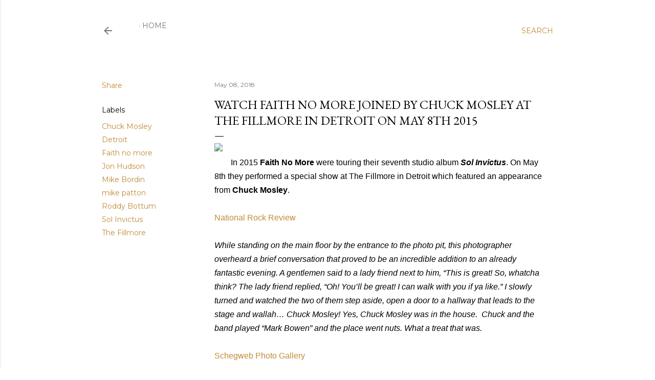

--- FILE ---
content_type: text/html; charset=UTF-8
request_url: http://www.faithnomorefollowers.com/2018/05/watch-faith-no-more-joined-by-chuck.html
body_size: 35920
content:
<!DOCTYPE html>
<html dir='ltr' lang='en-GB'>
<head>
<meta content='width=device-width, initial-scale=1' name='viewport'/>
<title>Watch FAITH NO MORE joined by CHUCK MOSLEY at The Fillmore in Detroit on May 8th 2015</title>
<meta content='text/html; charset=UTF-8' http-equiv='Content-Type'/>
<!-- Chrome, Firefox OS and Opera -->
<meta content='#ffffff' name='theme-color'/>
<!-- Windows Phone -->
<meta content='#ffffff' name='msapplication-navbutton-color'/>
<meta content='blogger' name='generator'/>
<link href='http://www.faithnomorefollowers.com/favicon.ico' rel='icon' type='image/x-icon'/>
<link href='http://www.faithnomorefollowers.com/2018/05/watch-faith-no-more-joined-by-chuck.html' rel='canonical'/>
<link rel="alternate" type="application/atom+xml" title="Faith No More Followers - Atom" href="http://www.faithnomorefollowers.com/feeds/posts/default" />
<link rel="alternate" type="application/rss+xml" title="Faith No More Followers - RSS" href="http://www.faithnomorefollowers.com/feeds/posts/default?alt=rss" />
<link rel="service.post" type="application/atom+xml" title="Faith No More Followers - Atom" href="https://www.blogger.com/feeds/7337077163325262739/posts/default" />

<link rel="alternate" type="application/atom+xml" title="Faith No More Followers - Atom" href="http://www.faithnomorefollowers.com/feeds/2540294610574398994/comments/default" />
<!--Can't find substitution for tag [blog.ieCssRetrofitLinks]-->
<link href='https://blogger.googleusercontent.com/img/b/R29vZ2xl/AVvXsEirXhwwWOx9X49v2xf5RZ_uzjmRLqfLARUUoXShdCna6QlcH88xZtDJQBRy-_h9wXEuBY5Xrf7Luve8zbSKuZD7_y-PBYdECk_mO1X91A4p2XO8df8HsD0OOuuUXsfZkwal-fNf_eqbYTY_/s640/fnm_detroit.jpg' rel='image_src'/>
<meta content='http://www.faithnomorefollowers.com/2018/05/watch-faith-no-more-joined-by-chuck.html' property='og:url'/>
<meta content='Watch FAITH NO MORE joined by CHUCK MOSLEY at The Fillmore in Detroit on May 8th 2015' property='og:title'/>
<meta content='  In 2015  Faith No More  were touring their seventh studio album Sol Invictus . On May 8th they performed a special show at The Fillmore in...' property='og:description'/>
<meta content='https://blogger.googleusercontent.com/img/b/R29vZ2xl/AVvXsEirXhwwWOx9X49v2xf5RZ_uzjmRLqfLARUUoXShdCna6QlcH88xZtDJQBRy-_h9wXEuBY5Xrf7Luve8zbSKuZD7_y-PBYdECk_mO1X91A4p2XO8df8HsD0OOuuUXsfZkwal-fNf_eqbYTY_/w1200-h630-p-k-no-nu/fnm_detroit.jpg' property='og:image'/>
<style type='text/css'>@font-face{font-family:'EB Garamond';font-style:normal;font-weight:400;font-display:swap;src:url(//fonts.gstatic.com/s/ebgaramond/v32/SlGDmQSNjdsmc35JDF1K5E55YMjF_7DPuGi-6_RkCY9_WamXgHlIbvw.woff2)format('woff2');unicode-range:U+0460-052F,U+1C80-1C8A,U+20B4,U+2DE0-2DFF,U+A640-A69F,U+FE2E-FE2F;}@font-face{font-family:'EB Garamond';font-style:normal;font-weight:400;font-display:swap;src:url(//fonts.gstatic.com/s/ebgaramond/v32/SlGDmQSNjdsmc35JDF1K5E55YMjF_7DPuGi-6_RkAI9_WamXgHlIbvw.woff2)format('woff2');unicode-range:U+0301,U+0400-045F,U+0490-0491,U+04B0-04B1,U+2116;}@font-face{font-family:'EB Garamond';font-style:normal;font-weight:400;font-display:swap;src:url(//fonts.gstatic.com/s/ebgaramond/v32/SlGDmQSNjdsmc35JDF1K5E55YMjF_7DPuGi-6_RkCI9_WamXgHlIbvw.woff2)format('woff2');unicode-range:U+1F00-1FFF;}@font-face{font-family:'EB Garamond';font-style:normal;font-weight:400;font-display:swap;src:url(//fonts.gstatic.com/s/ebgaramond/v32/SlGDmQSNjdsmc35JDF1K5E55YMjF_7DPuGi-6_RkB49_WamXgHlIbvw.woff2)format('woff2');unicode-range:U+0370-0377,U+037A-037F,U+0384-038A,U+038C,U+038E-03A1,U+03A3-03FF;}@font-face{font-family:'EB Garamond';font-style:normal;font-weight:400;font-display:swap;src:url(//fonts.gstatic.com/s/ebgaramond/v32/SlGDmQSNjdsmc35JDF1K5E55YMjF_7DPuGi-6_RkC49_WamXgHlIbvw.woff2)format('woff2');unicode-range:U+0102-0103,U+0110-0111,U+0128-0129,U+0168-0169,U+01A0-01A1,U+01AF-01B0,U+0300-0301,U+0303-0304,U+0308-0309,U+0323,U+0329,U+1EA0-1EF9,U+20AB;}@font-face{font-family:'EB Garamond';font-style:normal;font-weight:400;font-display:swap;src:url(//fonts.gstatic.com/s/ebgaramond/v32/SlGDmQSNjdsmc35JDF1K5E55YMjF_7DPuGi-6_RkCo9_WamXgHlIbvw.woff2)format('woff2');unicode-range:U+0100-02BA,U+02BD-02C5,U+02C7-02CC,U+02CE-02D7,U+02DD-02FF,U+0304,U+0308,U+0329,U+1D00-1DBF,U+1E00-1E9F,U+1EF2-1EFF,U+2020,U+20A0-20AB,U+20AD-20C0,U+2113,U+2C60-2C7F,U+A720-A7FF;}@font-face{font-family:'EB Garamond';font-style:normal;font-weight:400;font-display:swap;src:url(//fonts.gstatic.com/s/ebgaramond/v32/SlGDmQSNjdsmc35JDF1K5E55YMjF_7DPuGi-6_RkBI9_WamXgHlI.woff2)format('woff2');unicode-range:U+0000-00FF,U+0131,U+0152-0153,U+02BB-02BC,U+02C6,U+02DA,U+02DC,U+0304,U+0308,U+0329,U+2000-206F,U+20AC,U+2122,U+2191,U+2193,U+2212,U+2215,U+FEFF,U+FFFD;}@font-face{font-family:'Lora';font-style:normal;font-weight:400;font-display:swap;src:url(//fonts.gstatic.com/s/lora/v37/0QI6MX1D_JOuGQbT0gvTJPa787weuxJMkq18ndeYxZ2JTg.woff2)format('woff2');unicode-range:U+0460-052F,U+1C80-1C8A,U+20B4,U+2DE0-2DFF,U+A640-A69F,U+FE2E-FE2F;}@font-face{font-family:'Lora';font-style:normal;font-weight:400;font-display:swap;src:url(//fonts.gstatic.com/s/lora/v37/0QI6MX1D_JOuGQbT0gvTJPa787weuxJFkq18ndeYxZ2JTg.woff2)format('woff2');unicode-range:U+0301,U+0400-045F,U+0490-0491,U+04B0-04B1,U+2116;}@font-face{font-family:'Lora';font-style:normal;font-weight:400;font-display:swap;src:url(//fonts.gstatic.com/s/lora/v37/0QI6MX1D_JOuGQbT0gvTJPa787weuxI9kq18ndeYxZ2JTg.woff2)format('woff2');unicode-range:U+0302-0303,U+0305,U+0307-0308,U+0310,U+0312,U+0315,U+031A,U+0326-0327,U+032C,U+032F-0330,U+0332-0333,U+0338,U+033A,U+0346,U+034D,U+0391-03A1,U+03A3-03A9,U+03B1-03C9,U+03D1,U+03D5-03D6,U+03F0-03F1,U+03F4-03F5,U+2016-2017,U+2034-2038,U+203C,U+2040,U+2043,U+2047,U+2050,U+2057,U+205F,U+2070-2071,U+2074-208E,U+2090-209C,U+20D0-20DC,U+20E1,U+20E5-20EF,U+2100-2112,U+2114-2115,U+2117-2121,U+2123-214F,U+2190,U+2192,U+2194-21AE,U+21B0-21E5,U+21F1-21F2,U+21F4-2211,U+2213-2214,U+2216-22FF,U+2308-230B,U+2310,U+2319,U+231C-2321,U+2336-237A,U+237C,U+2395,U+239B-23B7,U+23D0,U+23DC-23E1,U+2474-2475,U+25AF,U+25B3,U+25B7,U+25BD,U+25C1,U+25CA,U+25CC,U+25FB,U+266D-266F,U+27C0-27FF,U+2900-2AFF,U+2B0E-2B11,U+2B30-2B4C,U+2BFE,U+3030,U+FF5B,U+FF5D,U+1D400-1D7FF,U+1EE00-1EEFF;}@font-face{font-family:'Lora';font-style:normal;font-weight:400;font-display:swap;src:url(//fonts.gstatic.com/s/lora/v37/0QI6MX1D_JOuGQbT0gvTJPa787weuxIvkq18ndeYxZ2JTg.woff2)format('woff2');unicode-range:U+0001-000C,U+000E-001F,U+007F-009F,U+20DD-20E0,U+20E2-20E4,U+2150-218F,U+2190,U+2192,U+2194-2199,U+21AF,U+21E6-21F0,U+21F3,U+2218-2219,U+2299,U+22C4-22C6,U+2300-243F,U+2440-244A,U+2460-24FF,U+25A0-27BF,U+2800-28FF,U+2921-2922,U+2981,U+29BF,U+29EB,U+2B00-2BFF,U+4DC0-4DFF,U+FFF9-FFFB,U+10140-1018E,U+10190-1019C,U+101A0,U+101D0-101FD,U+102E0-102FB,U+10E60-10E7E,U+1D2C0-1D2D3,U+1D2E0-1D37F,U+1F000-1F0FF,U+1F100-1F1AD,U+1F1E6-1F1FF,U+1F30D-1F30F,U+1F315,U+1F31C,U+1F31E,U+1F320-1F32C,U+1F336,U+1F378,U+1F37D,U+1F382,U+1F393-1F39F,U+1F3A7-1F3A8,U+1F3AC-1F3AF,U+1F3C2,U+1F3C4-1F3C6,U+1F3CA-1F3CE,U+1F3D4-1F3E0,U+1F3ED,U+1F3F1-1F3F3,U+1F3F5-1F3F7,U+1F408,U+1F415,U+1F41F,U+1F426,U+1F43F,U+1F441-1F442,U+1F444,U+1F446-1F449,U+1F44C-1F44E,U+1F453,U+1F46A,U+1F47D,U+1F4A3,U+1F4B0,U+1F4B3,U+1F4B9,U+1F4BB,U+1F4BF,U+1F4C8-1F4CB,U+1F4D6,U+1F4DA,U+1F4DF,U+1F4E3-1F4E6,U+1F4EA-1F4ED,U+1F4F7,U+1F4F9-1F4FB,U+1F4FD-1F4FE,U+1F503,U+1F507-1F50B,U+1F50D,U+1F512-1F513,U+1F53E-1F54A,U+1F54F-1F5FA,U+1F610,U+1F650-1F67F,U+1F687,U+1F68D,U+1F691,U+1F694,U+1F698,U+1F6AD,U+1F6B2,U+1F6B9-1F6BA,U+1F6BC,U+1F6C6-1F6CF,U+1F6D3-1F6D7,U+1F6E0-1F6EA,U+1F6F0-1F6F3,U+1F6F7-1F6FC,U+1F700-1F7FF,U+1F800-1F80B,U+1F810-1F847,U+1F850-1F859,U+1F860-1F887,U+1F890-1F8AD,U+1F8B0-1F8BB,U+1F8C0-1F8C1,U+1F900-1F90B,U+1F93B,U+1F946,U+1F984,U+1F996,U+1F9E9,U+1FA00-1FA6F,U+1FA70-1FA7C,U+1FA80-1FA89,U+1FA8F-1FAC6,U+1FACE-1FADC,U+1FADF-1FAE9,U+1FAF0-1FAF8,U+1FB00-1FBFF;}@font-face{font-family:'Lora';font-style:normal;font-weight:400;font-display:swap;src:url(//fonts.gstatic.com/s/lora/v37/0QI6MX1D_JOuGQbT0gvTJPa787weuxJOkq18ndeYxZ2JTg.woff2)format('woff2');unicode-range:U+0102-0103,U+0110-0111,U+0128-0129,U+0168-0169,U+01A0-01A1,U+01AF-01B0,U+0300-0301,U+0303-0304,U+0308-0309,U+0323,U+0329,U+1EA0-1EF9,U+20AB;}@font-face{font-family:'Lora';font-style:normal;font-weight:400;font-display:swap;src:url(//fonts.gstatic.com/s/lora/v37/0QI6MX1D_JOuGQbT0gvTJPa787weuxJPkq18ndeYxZ2JTg.woff2)format('woff2');unicode-range:U+0100-02BA,U+02BD-02C5,U+02C7-02CC,U+02CE-02D7,U+02DD-02FF,U+0304,U+0308,U+0329,U+1D00-1DBF,U+1E00-1E9F,U+1EF2-1EFF,U+2020,U+20A0-20AB,U+20AD-20C0,U+2113,U+2C60-2C7F,U+A720-A7FF;}@font-face{font-family:'Lora';font-style:normal;font-weight:400;font-display:swap;src:url(//fonts.gstatic.com/s/lora/v37/0QI6MX1D_JOuGQbT0gvTJPa787weuxJBkq18ndeYxZ0.woff2)format('woff2');unicode-range:U+0000-00FF,U+0131,U+0152-0153,U+02BB-02BC,U+02C6,U+02DA,U+02DC,U+0304,U+0308,U+0329,U+2000-206F,U+20AC,U+2122,U+2191,U+2193,U+2212,U+2215,U+FEFF,U+FFFD;}@font-face{font-family:'Montserrat';font-style:normal;font-weight:400;font-display:swap;src:url(//fonts.gstatic.com/s/montserrat/v31/JTUSjIg1_i6t8kCHKm459WRhyyTh89ZNpQ.woff2)format('woff2');unicode-range:U+0460-052F,U+1C80-1C8A,U+20B4,U+2DE0-2DFF,U+A640-A69F,U+FE2E-FE2F;}@font-face{font-family:'Montserrat';font-style:normal;font-weight:400;font-display:swap;src:url(//fonts.gstatic.com/s/montserrat/v31/JTUSjIg1_i6t8kCHKm459W1hyyTh89ZNpQ.woff2)format('woff2');unicode-range:U+0301,U+0400-045F,U+0490-0491,U+04B0-04B1,U+2116;}@font-face{font-family:'Montserrat';font-style:normal;font-weight:400;font-display:swap;src:url(//fonts.gstatic.com/s/montserrat/v31/JTUSjIg1_i6t8kCHKm459WZhyyTh89ZNpQ.woff2)format('woff2');unicode-range:U+0102-0103,U+0110-0111,U+0128-0129,U+0168-0169,U+01A0-01A1,U+01AF-01B0,U+0300-0301,U+0303-0304,U+0308-0309,U+0323,U+0329,U+1EA0-1EF9,U+20AB;}@font-face{font-family:'Montserrat';font-style:normal;font-weight:400;font-display:swap;src:url(//fonts.gstatic.com/s/montserrat/v31/JTUSjIg1_i6t8kCHKm459WdhyyTh89ZNpQ.woff2)format('woff2');unicode-range:U+0100-02BA,U+02BD-02C5,U+02C7-02CC,U+02CE-02D7,U+02DD-02FF,U+0304,U+0308,U+0329,U+1D00-1DBF,U+1E00-1E9F,U+1EF2-1EFF,U+2020,U+20A0-20AB,U+20AD-20C0,U+2113,U+2C60-2C7F,U+A720-A7FF;}@font-face{font-family:'Montserrat';font-style:normal;font-weight:400;font-display:swap;src:url(//fonts.gstatic.com/s/montserrat/v31/JTUSjIg1_i6t8kCHKm459WlhyyTh89Y.woff2)format('woff2');unicode-range:U+0000-00FF,U+0131,U+0152-0153,U+02BB-02BC,U+02C6,U+02DA,U+02DC,U+0304,U+0308,U+0329,U+2000-206F,U+20AC,U+2122,U+2191,U+2193,U+2212,U+2215,U+FEFF,U+FFFD;}@font-face{font-family:'Montserrat';font-style:normal;font-weight:700;font-display:swap;src:url(//fonts.gstatic.com/s/montserrat/v31/JTUSjIg1_i6t8kCHKm459WRhyyTh89ZNpQ.woff2)format('woff2');unicode-range:U+0460-052F,U+1C80-1C8A,U+20B4,U+2DE0-2DFF,U+A640-A69F,U+FE2E-FE2F;}@font-face{font-family:'Montserrat';font-style:normal;font-weight:700;font-display:swap;src:url(//fonts.gstatic.com/s/montserrat/v31/JTUSjIg1_i6t8kCHKm459W1hyyTh89ZNpQ.woff2)format('woff2');unicode-range:U+0301,U+0400-045F,U+0490-0491,U+04B0-04B1,U+2116;}@font-face{font-family:'Montserrat';font-style:normal;font-weight:700;font-display:swap;src:url(//fonts.gstatic.com/s/montserrat/v31/JTUSjIg1_i6t8kCHKm459WZhyyTh89ZNpQ.woff2)format('woff2');unicode-range:U+0102-0103,U+0110-0111,U+0128-0129,U+0168-0169,U+01A0-01A1,U+01AF-01B0,U+0300-0301,U+0303-0304,U+0308-0309,U+0323,U+0329,U+1EA0-1EF9,U+20AB;}@font-face{font-family:'Montserrat';font-style:normal;font-weight:700;font-display:swap;src:url(//fonts.gstatic.com/s/montserrat/v31/JTUSjIg1_i6t8kCHKm459WdhyyTh89ZNpQ.woff2)format('woff2');unicode-range:U+0100-02BA,U+02BD-02C5,U+02C7-02CC,U+02CE-02D7,U+02DD-02FF,U+0304,U+0308,U+0329,U+1D00-1DBF,U+1E00-1E9F,U+1EF2-1EFF,U+2020,U+20A0-20AB,U+20AD-20C0,U+2113,U+2C60-2C7F,U+A720-A7FF;}@font-face{font-family:'Montserrat';font-style:normal;font-weight:700;font-display:swap;src:url(//fonts.gstatic.com/s/montserrat/v31/JTUSjIg1_i6t8kCHKm459WlhyyTh89Y.woff2)format('woff2');unicode-range:U+0000-00FF,U+0131,U+0152-0153,U+02BB-02BC,U+02C6,U+02DA,U+02DC,U+0304,U+0308,U+0329,U+2000-206F,U+20AC,U+2122,U+2191,U+2193,U+2212,U+2215,U+FEFF,U+FFFD;}</style>
<style id='page-skin-1' type='text/css'><!--
/*! normalize.css v3.0.1 | MIT License | git.io/normalize */html{font-family:sans-serif;-ms-text-size-adjust:100%;-webkit-text-size-adjust:100%}body{margin:0}article,aside,details,figcaption,figure,footer,header,hgroup,main,nav,section,summary{display:block}audio,canvas,progress,video{display:inline-block;vertical-align:baseline}audio:not([controls]){display:none;height:0}[hidden],template{display:none}a{background:transparent}a:active,a:hover{outline:0}abbr[title]{border-bottom:1px dotted}b,strong{font-weight:bold}dfn{font-style:italic}h1{font-size:2em;margin:.67em 0}mark{background:#ff0;color:#000}small{font-size:80%}sub,sup{font-size:75%;line-height:0;position:relative;vertical-align:baseline}sup{top:-0.5em}sub{bottom:-0.25em}img{border:0}svg:not(:root){overflow:hidden}figure{margin:1em 40px}hr{-moz-box-sizing:content-box;box-sizing:content-box;height:0}pre{overflow:auto}code,kbd,pre,samp{font-family:monospace,monospace;font-size:1em}button,input,optgroup,select,textarea{color:inherit;font:inherit;margin:0}button{overflow:visible}button,select{text-transform:none}button,html input[type="button"],input[type="reset"],input[type="submit"]{-webkit-appearance:button;cursor:pointer}button[disabled],html input[disabled]{cursor:default}button::-moz-focus-inner,input::-moz-focus-inner{border:0;padding:0}input{line-height:normal}input[type="checkbox"],input[type="radio"]{box-sizing:border-box;padding:0}input[type="number"]::-webkit-inner-spin-button,input[type="number"]::-webkit-outer-spin-button{height:auto}input[type="search"]{-webkit-appearance:textfield;-moz-box-sizing:content-box;-webkit-box-sizing:content-box;box-sizing:content-box}input[type="search"]::-webkit-search-cancel-button,input[type="search"]::-webkit-search-decoration{-webkit-appearance:none}fieldset{border:1px solid #c0c0c0;margin:0 2px;padding:.35em .625em .75em}legend{border:0;padding:0}textarea{overflow:auto}optgroup{font-weight:bold}table{border-collapse:collapse;border-spacing:0}td,th{padding:0}
/*!************************************************
* Blogger Template Style
* Name: Soho
**************************************************/
body{
overflow-wrap:break-word;
word-break:break-word;
word-wrap:break-word
}
.hidden{
display:none
}
.invisible{
visibility:hidden
}
.container::after,.float-container::after{
clear:both;
content:"";
display:table
}
.clearboth{
clear:both
}
#comments .comment .comment-actions,.subscribe-popup .FollowByEmail .follow-by-email-submit{
background:0 0;
border:0;
box-shadow:none;
color:#bf8b37;
cursor:pointer;
font-size:14px;
font-weight:700;
outline:0;
text-decoration:none;
text-transform:uppercase;
width:auto
}
.dim-overlay{
background-color:rgba(0,0,0,.54);
height:100vh;
left:0;
position:fixed;
top:0;
width:100%
}
#sharing-dim-overlay{
background-color:transparent
}
input::-ms-clear{
display:none
}
.blogger-logo,.svg-icon-24.blogger-logo{
fill:#ff9800;
opacity:1
}
.loading-spinner-large{
-webkit-animation:mspin-rotate 1.568s infinite linear;
animation:mspin-rotate 1.568s infinite linear;
height:48px;
overflow:hidden;
position:absolute;
width:48px;
z-index:200
}
.loading-spinner-large>div{
-webkit-animation:mspin-revrot 5332ms infinite steps(4);
animation:mspin-revrot 5332ms infinite steps(4)
}
.loading-spinner-large>div>div{
-webkit-animation:mspin-singlecolor-large-film 1333ms infinite steps(81);
animation:mspin-singlecolor-large-film 1333ms infinite steps(81);
background-size:100%;
height:48px;
width:3888px
}
.mspin-black-large>div>div,.mspin-grey_54-large>div>div{
background-image:url(https://www.blogblog.com/indie/mspin_black_large.svg)
}
.mspin-white-large>div>div{
background-image:url(https://www.blogblog.com/indie/mspin_white_large.svg)
}
.mspin-grey_54-large{
opacity:.54
}
@-webkit-keyframes mspin-singlecolor-large-film{
from{
-webkit-transform:translateX(0);
transform:translateX(0)
}
to{
-webkit-transform:translateX(-3888px);
transform:translateX(-3888px)
}
}
@keyframes mspin-singlecolor-large-film{
from{
-webkit-transform:translateX(0);
transform:translateX(0)
}
to{
-webkit-transform:translateX(-3888px);
transform:translateX(-3888px)
}
}
@-webkit-keyframes mspin-rotate{
from{
-webkit-transform:rotate(0);
transform:rotate(0)
}
to{
-webkit-transform:rotate(360deg);
transform:rotate(360deg)
}
}
@keyframes mspin-rotate{
from{
-webkit-transform:rotate(0);
transform:rotate(0)
}
to{
-webkit-transform:rotate(360deg);
transform:rotate(360deg)
}
}
@-webkit-keyframes mspin-revrot{
from{
-webkit-transform:rotate(0);
transform:rotate(0)
}
to{
-webkit-transform:rotate(-360deg);
transform:rotate(-360deg)
}
}
@keyframes mspin-revrot{
from{
-webkit-transform:rotate(0);
transform:rotate(0)
}
to{
-webkit-transform:rotate(-360deg);
transform:rotate(-360deg)
}
}
.skip-navigation{
background-color:#fff;
box-sizing:border-box;
color:#000;
display:block;
height:0;
left:0;
line-height:50px;
overflow:hidden;
padding-top:0;
position:fixed;
text-align:center;
top:0;
-webkit-transition:box-shadow .3s,height .3s,padding-top .3s;
transition:box-shadow .3s,height .3s,padding-top .3s;
width:100%;
z-index:900
}
.skip-navigation:focus{
box-shadow:0 4px 5px 0 rgba(0,0,0,.14),0 1px 10px 0 rgba(0,0,0,.12),0 2px 4px -1px rgba(0,0,0,.2);
height:50px
}
#main{
outline:0
}
.main-heading{
position:absolute;
clip:rect(1px,1px,1px,1px);
padding:0;
border:0;
height:1px;
width:1px;
overflow:hidden
}
.Attribution{
margin-top:1em;
text-align:center
}
.Attribution .blogger img,.Attribution .blogger svg{
vertical-align:bottom
}
.Attribution .blogger img{
margin-right:.5em
}
.Attribution div{
line-height:24px;
margin-top:.5em
}
.Attribution .copyright,.Attribution .image-attribution{
font-size:.7em;
margin-top:1.5em
}
.BLOG_mobile_video_class{
display:none
}
.bg-photo{
background-attachment:scroll!important
}
body .CSS_LIGHTBOX{
z-index:900
}
.extendable .show-less,.extendable .show-more{
border-color:#bf8b37;
color:#bf8b37;
margin-top:8px
}
.extendable .show-less.hidden,.extendable .show-more.hidden{
display:none
}
.inline-ad{
display:none;
max-width:100%;
overflow:hidden
}
.adsbygoogle{
display:block
}
#cookieChoiceInfo{
bottom:0;
top:auto
}
iframe.b-hbp-video{
border:0
}
.post-body img{
max-width:100%
}
.post-body iframe{
max-width:100%
}
.post-body a[imageanchor="1"]{
display:inline-block
}
.byline{
margin-right:1em
}
.byline:last-child{
margin-right:0
}
.link-copied-dialog{
max-width:520px;
outline:0
}
.link-copied-dialog .modal-dialog-buttons{
margin-top:8px
}
.link-copied-dialog .goog-buttonset-default{
background:0 0;
border:0
}
.link-copied-dialog .goog-buttonset-default:focus{
outline:0
}
.paging-control-container{
margin-bottom:16px
}
.paging-control-container .paging-control{
display:inline-block
}
.paging-control-container .comment-range-text::after,.paging-control-container .paging-control{
color:#bf8b37
}
.paging-control-container .comment-range-text,.paging-control-container .paging-control{
margin-right:8px
}
.paging-control-container .comment-range-text::after,.paging-control-container .paging-control::after{
content:"\b7";
cursor:default;
padding-left:8px;
pointer-events:none
}
.paging-control-container .comment-range-text:last-child::after,.paging-control-container .paging-control:last-child::after{
content:none
}
.byline.reactions iframe{
height:20px
}
.b-notification{
color:#000;
background-color:#fff;
border-bottom:solid 1px #000;
box-sizing:border-box;
padding:16px 32px;
text-align:center
}
.b-notification.visible{
-webkit-transition:margin-top .3s cubic-bezier(.4,0,.2,1);
transition:margin-top .3s cubic-bezier(.4,0,.2,1)
}
.b-notification.invisible{
position:absolute
}
.b-notification-close{
position:absolute;
right:8px;
top:8px
}
.no-posts-message{
line-height:40px;
text-align:center
}
@media screen and (max-width:1122px){
body.item-view .post-body a[imageanchor="1"][style*="float: left;"],body.item-view .post-body a[imageanchor="1"][style*="float: right;"]{
float:none!important;
clear:none!important
}
body.item-view .post-body a[imageanchor="1"] img{
display:block;
height:auto;
margin:0 auto
}
body.item-view .post-body>.separator:first-child>a[imageanchor="1"]:first-child{
margin-top:20px
}
.post-body a[imageanchor]{
display:block
}
body.item-view .post-body a[imageanchor="1"]{
margin-left:0!important;
margin-right:0!important
}
body.item-view .post-body a[imageanchor="1"]+a[imageanchor="1"]{
margin-top:16px
}
}
.item-control{
display:none
}
#comments{
border-top:1px dashed rgba(0,0,0,.54);
margin-top:20px;
padding:20px
}
#comments .comment-thread ol{
margin:0;
padding-left:0;
padding-left:0
}
#comments .comment .comment-replybox-single,#comments .comment-thread .comment-replies{
margin-left:60px
}
#comments .comment-thread .thread-count{
display:none
}
#comments .comment{
list-style-type:none;
padding:0 0 30px;
position:relative
}
#comments .comment .comment{
padding-bottom:8px
}
.comment .avatar-image-container{
position:absolute
}
.comment .avatar-image-container img{
border-radius:50%
}
.avatar-image-container svg,.comment .avatar-image-container .avatar-icon{
border-radius:50%;
border:solid 1px #000000;
box-sizing:border-box;
fill:#000000;
height:35px;
margin:0;
padding:7px;
width:35px
}
.comment .comment-block{
margin-top:10px;
margin-left:60px;
padding-bottom:0
}
#comments .comment-author-header-wrapper{
margin-left:40px
}
#comments .comment .thread-expanded .comment-block{
padding-bottom:20px
}
#comments .comment .comment-header .user,#comments .comment .comment-header .user a{
color:#000000;
font-style:normal;
font-weight:700
}
#comments .comment .comment-actions{
bottom:0;
margin-bottom:15px;
position:absolute
}
#comments .comment .comment-actions>*{
margin-right:8px
}
#comments .comment .comment-header .datetime{
bottom:0;
color:rgba(0, 0, 0, 0.54);
display:inline-block;
font-size:13px;
font-style:italic;
margin-left:8px
}
#comments .comment .comment-footer .comment-timestamp a,#comments .comment .comment-header .datetime a{
color:rgba(0, 0, 0, 0.54)
}
#comments .comment .comment-content,.comment .comment-body{
margin-top:12px;
word-break:break-word
}
.comment-body{
margin-bottom:12px
}
#comments.embed[data-num-comments="0"]{
border:0;
margin-top:0;
padding-top:0
}
#comments.embed[data-num-comments="0"] #comment-post-message,#comments.embed[data-num-comments="0"] div.comment-form>p,#comments.embed[data-num-comments="0"] p.comment-footer{
display:none
}
#comment-editor-src{
display:none
}
.comments .comments-content .loadmore.loaded{
max-height:0;
opacity:0;
overflow:hidden
}
.extendable .remaining-items{
height:0;
overflow:hidden;
-webkit-transition:height .3s cubic-bezier(.4,0,.2,1);
transition:height .3s cubic-bezier(.4,0,.2,1)
}
.extendable .remaining-items.expanded{
height:auto
}
.svg-icon-24,.svg-icon-24-button{
cursor:pointer;
height:24px;
width:24px;
min-width:24px
}
.touch-icon{
margin:-12px;
padding:12px
}
.touch-icon:active,.touch-icon:focus{
background-color:rgba(153,153,153,.4);
border-radius:50%
}
svg:not(:root).touch-icon{
overflow:visible
}
html[dir=rtl] .rtl-reversible-icon{
-webkit-transform:scaleX(-1);
-ms-transform:scaleX(-1);
transform:scaleX(-1)
}
.svg-icon-24-button,.touch-icon-button{
background:0 0;
border:0;
margin:0;
outline:0;
padding:0
}
.touch-icon-button .touch-icon:active,.touch-icon-button .touch-icon:focus{
background-color:transparent
}
.touch-icon-button:active .touch-icon,.touch-icon-button:focus .touch-icon{
background-color:rgba(153,153,153,.4);
border-radius:50%
}
.Profile .default-avatar-wrapper .avatar-icon{
border-radius:50%;
border:solid 1px #000000;
box-sizing:border-box;
fill:#000000;
margin:0
}
.Profile .individual .default-avatar-wrapper .avatar-icon{
padding:25px
}
.Profile .individual .avatar-icon,.Profile .individual .profile-img{
height:120px;
width:120px
}
.Profile .team .default-avatar-wrapper .avatar-icon{
padding:8px
}
.Profile .team .avatar-icon,.Profile .team .default-avatar-wrapper,.Profile .team .profile-img{
height:40px;
width:40px
}
.snippet-container{
margin:0;
position:relative;
overflow:hidden
}
.snippet-fade{
bottom:0;
box-sizing:border-box;
position:absolute;
width:96px
}
.snippet-fade{
right:0
}
.snippet-fade:after{
content:"\2026"
}
.snippet-fade:after{
float:right
}
.centered-top-container.sticky{
left:0;
position:fixed;
right:0;
top:0;
width:auto;
z-index:50;
-webkit-transition-property:opacity,-webkit-transform;
transition-property:opacity,-webkit-transform;
transition-property:transform,opacity;
transition-property:transform,opacity,-webkit-transform;
-webkit-transition-duration:.2s;
transition-duration:.2s;
-webkit-transition-timing-function:cubic-bezier(.4,0,.2,1);
transition-timing-function:cubic-bezier(.4,0,.2,1)
}
.centered-top-placeholder{
display:none
}
.collapsed-header .centered-top-placeholder{
display:block
}
.centered-top-container .Header .replaced h1,.centered-top-placeholder .Header .replaced h1{
display:none
}
.centered-top-container.sticky .Header .replaced h1{
display:block
}
.centered-top-container.sticky .Header .header-widget{
background:0 0
}
.centered-top-container.sticky .Header .header-image-wrapper{
display:none
}
.centered-top-container img,.centered-top-placeholder img{
max-width:100%
}
.collapsible{
-webkit-transition:height .3s cubic-bezier(.4,0,.2,1);
transition:height .3s cubic-bezier(.4,0,.2,1)
}
.collapsible,.collapsible>summary{
display:block;
overflow:hidden
}
.collapsible>:not(summary){
display:none
}
.collapsible[open]>:not(summary){
display:block
}
.collapsible:focus,.collapsible>summary:focus{
outline:0
}
.collapsible>summary{
cursor:pointer;
display:block;
padding:0
}
.collapsible:focus>summary,.collapsible>summary:focus{
background-color:transparent
}
.collapsible>summary::-webkit-details-marker{
display:none
}
.collapsible-title{
-webkit-box-align:center;
-webkit-align-items:center;
-ms-flex-align:center;
align-items:center;
display:-webkit-box;
display:-webkit-flex;
display:-ms-flexbox;
display:flex
}
.collapsible-title .title{
-webkit-box-flex:1;
-webkit-flex:1 1 auto;
-ms-flex:1 1 auto;
flex:1 1 auto;
-webkit-box-ordinal-group:1;
-webkit-order:0;
-ms-flex-order:0;
order:0;
overflow:hidden;
text-overflow:ellipsis;
white-space:nowrap
}
.collapsible-title .chevron-down,.collapsible[open] .collapsible-title .chevron-up{
display:block
}
.collapsible-title .chevron-up,.collapsible[open] .collapsible-title .chevron-down{
display:none
}
.flat-button{
cursor:pointer;
display:inline-block;
font-weight:700;
text-transform:uppercase;
border-radius:2px;
padding:8px;
margin:-8px
}
.flat-icon-button{
background:0 0;
border:0;
margin:0;
outline:0;
padding:0;
margin:-12px;
padding:12px;
cursor:pointer;
box-sizing:content-box;
display:inline-block;
line-height:0
}
.flat-icon-button,.flat-icon-button .splash-wrapper{
border-radius:50%
}
.flat-icon-button .splash.animate{
-webkit-animation-duration:.3s;
animation-duration:.3s
}
.overflowable-container{
max-height:28px;
overflow:hidden;
position:relative
}
.overflow-button{
cursor:pointer
}
#overflowable-dim-overlay{
background:0 0
}
.overflow-popup{
box-shadow:0 2px 2px 0 rgba(0,0,0,.14),0 3px 1px -2px rgba(0,0,0,.2),0 1px 5px 0 rgba(0,0,0,.12);
background-color:#ffffff;
left:0;
max-width:calc(100% - 32px);
position:absolute;
top:0;
visibility:hidden;
z-index:101
}
.overflow-popup ul{
list-style:none
}
.overflow-popup .tabs li,.overflow-popup li{
display:block;
height:auto
}
.overflow-popup .tabs li{
padding-left:0;
padding-right:0
}
.overflow-button.hidden,.overflow-popup .tabs li.hidden,.overflow-popup li.hidden{
display:none
}
.search{
display:-webkit-box;
display:-webkit-flex;
display:-ms-flexbox;
display:flex;
line-height:24px;
width:24px
}
.search.focused{
width:100%
}
.search.focused .section{
width:100%
}
.search form{
z-index:101
}
.search h3{
display:none
}
.search form{
display:-webkit-box;
display:-webkit-flex;
display:-ms-flexbox;
display:flex;
-webkit-box-flex:1;
-webkit-flex:1 0 0;
-ms-flex:1 0 0px;
flex:1 0 0;
border-bottom:solid 1px transparent;
padding-bottom:8px
}
.search form>*{
display:none
}
.search.focused form>*{
display:block
}
.search .search-input label{
display:none
}
.centered-top-placeholder.cloned .search form{
z-index:30
}
.search.focused form{
border-color:rgba(0, 0, 0, 0.54);
position:relative;
width:auto
}
.collapsed-header .centered-top-container .search.focused form{
border-bottom-color:transparent
}
.search-expand{
-webkit-box-flex:0;
-webkit-flex:0 0 auto;
-ms-flex:0 0 auto;
flex:0 0 auto
}
.search-expand-text{
display:none
}
.search-close{
display:inline;
vertical-align:middle
}
.search-input{
-webkit-box-flex:1;
-webkit-flex:1 0 1px;
-ms-flex:1 0 1px;
flex:1 0 1px
}
.search-input input{
background:0 0;
border:0;
box-sizing:border-box;
color:rgba(0, 0, 0, 0.54);
display:inline-block;
outline:0;
width:calc(100% - 48px)
}
.search-input input.no-cursor{
color:transparent;
text-shadow:0 0 0 rgba(0, 0, 0, 0.54)
}
.collapsed-header .centered-top-container .search-action,.collapsed-header .centered-top-container .search-input input{
color:rgba(0, 0, 0, 0.54)
}
.collapsed-header .centered-top-container .search-input input.no-cursor{
color:transparent;
text-shadow:0 0 0 rgba(0, 0, 0, 0.54)
}
.collapsed-header .centered-top-container .search-input input.no-cursor:focus,.search-input input.no-cursor:focus{
outline:0
}
.search-focused>*{
visibility:hidden
}
.search-focused .search,.search-focused .search-icon{
visibility:visible
}
.search.focused .search-action{
display:block
}
.search.focused .search-action:disabled{
opacity:.3
}
.widget.Sharing .sharing-button{
display:none
}
.widget.Sharing .sharing-buttons li{
padding:0
}
.widget.Sharing .sharing-buttons li span{
display:none
}
.post-share-buttons{
position:relative
}
.centered-bottom .share-buttons .svg-icon-24,.share-buttons .svg-icon-24{
fill:#000000
}
.sharing-open.touch-icon-button:active .touch-icon,.sharing-open.touch-icon-button:focus .touch-icon{
background-color:transparent
}
.share-buttons{
background-color:#ffffff;
border-radius:2px;
box-shadow:0 2px 2px 0 rgba(0,0,0,.14),0 3px 1px -2px rgba(0,0,0,.2),0 1px 5px 0 rgba(0,0,0,.12);
color:#000000;
list-style:none;
margin:0;
padding:8px 0;
position:absolute;
top:-11px;
min-width:200px;
z-index:101
}
.share-buttons.hidden{
display:none
}
.sharing-button{
background:0 0;
border:0;
margin:0;
outline:0;
padding:0;
cursor:pointer
}
.share-buttons li{
margin:0;
height:48px
}
.share-buttons li:last-child{
margin-bottom:0
}
.share-buttons li .sharing-platform-button{
box-sizing:border-box;
cursor:pointer;
display:block;
height:100%;
margin-bottom:0;
padding:0 16px;
position:relative;
width:100%
}
.share-buttons li .sharing-platform-button:focus,.share-buttons li .sharing-platform-button:hover{
background-color:rgba(128,128,128,.1);
outline:0
}
.share-buttons li svg[class*=" sharing-"],.share-buttons li svg[class^=sharing-]{
position:absolute;
top:10px
}
.share-buttons li span.sharing-platform-button{
position:relative;
top:0
}
.share-buttons li .platform-sharing-text{
display:block;
font-size:16px;
line-height:48px;
white-space:nowrap
}
.share-buttons li .platform-sharing-text{
margin-left:56px
}
.sidebar-container{
background-color:#f7f7f7;
max-width:284px;
overflow-y:auto;
-webkit-transition-property:-webkit-transform;
transition-property:-webkit-transform;
transition-property:transform;
transition-property:transform,-webkit-transform;
-webkit-transition-duration:.3s;
transition-duration:.3s;
-webkit-transition-timing-function:cubic-bezier(0,0,.2,1);
transition-timing-function:cubic-bezier(0,0,.2,1);
width:284px;
z-index:101;
-webkit-overflow-scrolling:touch
}
.sidebar-container .navigation{
line-height:0;
padding:16px
}
.sidebar-container .sidebar-back{
cursor:pointer
}
.sidebar-container .widget{
background:0 0;
margin:0 16px;
padding:16px 0
}
.sidebar-container .widget .title{
color:rgba(0, 0, 0, 0.54);
margin:0
}
.sidebar-container .widget ul{
list-style:none;
margin:0;
padding:0
}
.sidebar-container .widget ul ul{
margin-left:1em
}
.sidebar-container .widget li{
font-size:16px;
line-height:normal
}
.sidebar-container .widget+.widget{
border-top:1px dashed rgba(0, 0, 0, 0.54)
}
.BlogArchive li{
margin:16px 0
}
.BlogArchive li:last-child{
margin-bottom:0
}
.Label li a{
display:inline-block
}
.BlogArchive .post-count,.Label .label-count{
float:right;
margin-left:.25em
}
.BlogArchive .post-count::before,.Label .label-count::before{
content:"("
}
.BlogArchive .post-count::after,.Label .label-count::after{
content:")"
}
.widget.Translate .skiptranslate>div{
display:block!important
}
.widget.Profile .profile-link{
display:-webkit-box;
display:-webkit-flex;
display:-ms-flexbox;
display:flex
}
.widget.Profile .team-member .default-avatar-wrapper,.widget.Profile .team-member .profile-img{
-webkit-box-flex:0;
-webkit-flex:0 0 auto;
-ms-flex:0 0 auto;
flex:0 0 auto;
margin-right:1em
}
.widget.Profile .individual .profile-link{
-webkit-box-orient:vertical;
-webkit-box-direction:normal;
-webkit-flex-direction:column;
-ms-flex-direction:column;
flex-direction:column
}
.widget.Profile .team .profile-link .profile-name{
-webkit-align-self:center;
-ms-flex-item-align:center;
align-self:center;
display:block;
-webkit-box-flex:1;
-webkit-flex:1 1 auto;
-ms-flex:1 1 auto;
flex:1 1 auto
}
.dim-overlay{
background-color:rgba(0,0,0,.54);
z-index:100
}
body.sidebar-visible{
overflow-y:hidden
}
@media screen and (max-width:1399px){
.sidebar-container{
bottom:0;
position:fixed;
top:0;
left:0;
right:auto
}
.sidebar-container.sidebar-invisible{
-webkit-transition-timing-function:cubic-bezier(.4,0,.6,1);
transition-timing-function:cubic-bezier(.4,0,.6,1)
}
html[dir=ltr] .sidebar-container.sidebar-invisible{
-webkit-transform:translateX(-284px);
-ms-transform:translateX(-284px);
transform:translateX(-284px)
}
html[dir=rtl] .sidebar-container.sidebar-invisible{
-webkit-transform:translateX(284px);
-ms-transform:translateX(284px);
transform:translateX(284px)
}
}
@media screen and (min-width:1400px){
.sidebar-container{
position:absolute;
top:0;
left:0;
right:auto
}
.sidebar-container .navigation{
display:none
}
}
.dialog{
box-shadow:0 2px 2px 0 rgba(0,0,0,.14),0 3px 1px -2px rgba(0,0,0,.2),0 1px 5px 0 rgba(0,0,0,.12);
background:#ffffff;
box-sizing:border-box;
color:#000000;
padding:30px;
position:fixed;
text-align:center;
width:calc(100% - 24px);
z-index:101
}
.dialog input[type=email],.dialog input[type=text]{
background-color:transparent;
border:0;
border-bottom:solid 1px rgba(0,0,0,.12);
color:#000000;
display:block;
font-family:EB Garamond, serif;
font-size:16px;
line-height:24px;
margin:auto;
padding-bottom:7px;
outline:0;
text-align:center;
width:100%
}
.dialog input[type=email]::-webkit-input-placeholder,.dialog input[type=text]::-webkit-input-placeholder{
color:#000000
}
.dialog input[type=email]::-moz-placeholder,.dialog input[type=text]::-moz-placeholder{
color:#000000
}
.dialog input[type=email]:-ms-input-placeholder,.dialog input[type=text]:-ms-input-placeholder{
color:#000000
}
.dialog input[type=email]::-ms-input-placeholder,.dialog input[type=text]::-ms-input-placeholder{
color:#000000
}
.dialog input[type=email]::placeholder,.dialog input[type=text]::placeholder{
color:#000000
}
.dialog input[type=email]:focus,.dialog input[type=text]:focus{
border-bottom:solid 2px #bf8b37;
padding-bottom:6px
}
.dialog input.no-cursor{
color:transparent;
text-shadow:0 0 0 #000000
}
.dialog input.no-cursor:focus{
outline:0
}
.dialog input.no-cursor:focus{
outline:0
}
.dialog input[type=submit]{
font-family:EB Garamond, serif
}
.dialog .goog-buttonset-default{
color:#bf8b37
}
.subscribe-popup{
max-width:364px
}
.subscribe-popup h3{
color:#000000;
font-size:1.8em;
margin-top:0
}
.subscribe-popup .FollowByEmail h3{
display:none
}
.subscribe-popup .FollowByEmail .follow-by-email-submit{
color:#bf8b37;
display:inline-block;
margin:0 auto;
margin-top:24px;
width:auto;
white-space:normal
}
.subscribe-popup .FollowByEmail .follow-by-email-submit:disabled{
cursor:default;
opacity:.3
}
@media (max-width:800px){
.blog-name div.widget.Subscribe{
margin-bottom:16px
}
body.item-view .blog-name div.widget.Subscribe{
margin:8px auto 16px auto;
width:100%
}
}
body#layout .bg-photo,body#layout .bg-photo-overlay{
display:none
}
body#layout .page_body{
padding:0;
position:relative;
top:0
}
body#layout .page{
display:inline-block;
left:inherit;
position:relative;
vertical-align:top;
width:540px
}
body#layout .centered{
max-width:954px
}
body#layout .navigation{
display:none
}
body#layout .sidebar-container{
display:inline-block;
width:40%
}
body#layout .hamburger-menu,body#layout .search{
display:none
}
body{
background-color:#ffffff;
color:#000000;
font:normal 400 20px EB Garamond, serif;
height:100%;
margin:0;
min-height:100vh
}
h1,h2,h3,h4,h5,h6{
font-weight:400
}
a{
color:#bf8b37;
text-decoration:none
}
.dim-overlay{
z-index:100
}
body.sidebar-visible .page_body{
overflow-y:scroll
}
.widget .title{
color:rgba(0, 0, 0, 0.54);
font:normal 400 12px Montserrat, sans-serif
}
.extendable .show-less,.extendable .show-more{
color:#bf8b37;
font:normal 400 12px Montserrat, sans-serif;
margin:12px -8px 0 -8px;
text-transform:uppercase
}
.footer .widget,.main .widget{
margin:50px 0
}
.main .widget .title{
text-transform:uppercase
}
.inline-ad{
display:block;
margin-top:50px
}
.adsbygoogle{
text-align:center
}
.page_body{
display:-webkit-box;
display:-webkit-flex;
display:-ms-flexbox;
display:flex;
-webkit-box-orient:vertical;
-webkit-box-direction:normal;
-webkit-flex-direction:column;
-ms-flex-direction:column;
flex-direction:column;
min-height:100vh;
position:relative;
z-index:20
}
.page_body>*{
-webkit-box-flex:0;
-webkit-flex:0 0 auto;
-ms-flex:0 0 auto;
flex:0 0 auto
}
.page_body>#footer{
margin-top:auto
}
.centered-bottom,.centered-top{
margin:0 32px;
max-width:100%
}
.centered-top{
padding-bottom:12px;
padding-top:12px
}
.sticky .centered-top{
padding-bottom:0;
padding-top:0
}
.centered-top-container,.centered-top-placeholder{
background:#ffffff
}
.centered-top{
display:-webkit-box;
display:-webkit-flex;
display:-ms-flexbox;
display:flex;
-webkit-flex-wrap:wrap;
-ms-flex-wrap:wrap;
flex-wrap:wrap;
-webkit-box-pack:justify;
-webkit-justify-content:space-between;
-ms-flex-pack:justify;
justify-content:space-between;
position:relative
}
.sticky .centered-top{
-webkit-flex-wrap:nowrap;
-ms-flex-wrap:nowrap;
flex-wrap:nowrap
}
.centered-top-container .svg-icon-24,.centered-top-placeholder .svg-icon-24{
fill:rgba(0, 0, 0, 0.54)
}
.back-button-container,.hamburger-menu-container{
-webkit-box-flex:0;
-webkit-flex:0 0 auto;
-ms-flex:0 0 auto;
flex:0 0 auto;
height:48px;
-webkit-box-ordinal-group:2;
-webkit-order:1;
-ms-flex-order:1;
order:1
}
.sticky .back-button-container,.sticky .hamburger-menu-container{
-webkit-box-ordinal-group:2;
-webkit-order:1;
-ms-flex-order:1;
order:1
}
.back-button,.hamburger-menu,.search-expand-icon{
cursor:pointer;
margin-top:0
}
.search{
-webkit-box-align:start;
-webkit-align-items:flex-start;
-ms-flex-align:start;
align-items:flex-start;
-webkit-box-flex:0;
-webkit-flex:0 0 auto;
-ms-flex:0 0 auto;
flex:0 0 auto;
height:48px;
margin-left:24px;
-webkit-box-ordinal-group:4;
-webkit-order:3;
-ms-flex-order:3;
order:3
}
.search,.search.focused{
width:auto
}
.search.focused{
position:static
}
.sticky .search{
display:none;
-webkit-box-ordinal-group:5;
-webkit-order:4;
-ms-flex-order:4;
order:4
}
.search .section{
right:0;
margin-top:12px;
position:absolute;
top:12px;
width:0
}
.sticky .search .section{
top:0
}
.search-expand{
background:0 0;
border:0;
margin:0;
outline:0;
padding:0;
color:#bf8b37;
cursor:pointer;
-webkit-box-flex:0;
-webkit-flex:0 0 auto;
-ms-flex:0 0 auto;
flex:0 0 auto;
font:normal 400 12px Montserrat, sans-serif;
text-transform:uppercase;
word-break:normal
}
.search.focused .search-expand{
visibility:hidden
}
.search .dim-overlay{
background:0 0
}
.search.focused .section{
max-width:400px
}
.search.focused form{
border-color:rgba(0, 0, 0, 0.54);
height:24px
}
.search.focused .search-input{
display:-webkit-box;
display:-webkit-flex;
display:-ms-flexbox;
display:flex;
-webkit-box-flex:1;
-webkit-flex:1 1 auto;
-ms-flex:1 1 auto;
flex:1 1 auto
}
.search-input input{
-webkit-box-flex:1;
-webkit-flex:1 1 auto;
-ms-flex:1 1 auto;
flex:1 1 auto;
font:normal 400 16px Montserrat, sans-serif
}
.search input[type=submit]{
display:none
}
.subscribe-section-container{
-webkit-box-flex:1;
-webkit-flex:1 0 auto;
-ms-flex:1 0 auto;
flex:1 0 auto;
margin-left:24px;
-webkit-box-ordinal-group:3;
-webkit-order:2;
-ms-flex-order:2;
order:2;
text-align:right
}
.sticky .subscribe-section-container{
-webkit-box-flex:0;
-webkit-flex:0 0 auto;
-ms-flex:0 0 auto;
flex:0 0 auto;
-webkit-box-ordinal-group:4;
-webkit-order:3;
-ms-flex-order:3;
order:3
}
.subscribe-button{
background:0 0;
border:0;
margin:0;
outline:0;
padding:0;
color:#bf8b37;
cursor:pointer;
display:inline-block;
font:normal 400 12px Montserrat, sans-serif;
line-height:48px;
margin:0;
text-transform:uppercase;
word-break:normal
}
.subscribe-popup h3{
color:rgba(0, 0, 0, 0.54);
font:normal 400 12px Montserrat, sans-serif;
margin-bottom:24px;
text-transform:uppercase
}
.subscribe-popup div.widget.FollowByEmail .follow-by-email-address{
color:#000000;
font:normal 400 12px Montserrat, sans-serif
}
.subscribe-popup div.widget.FollowByEmail .follow-by-email-submit{
color:#bf8b37;
font:normal 400 12px Montserrat, sans-serif;
margin-top:24px;
text-transform:uppercase
}
.blog-name{
-webkit-box-flex:1;
-webkit-flex:1 1 100%;
-ms-flex:1 1 100%;
flex:1 1 100%;
-webkit-box-ordinal-group:5;
-webkit-order:4;
-ms-flex-order:4;
order:4;
overflow:hidden
}
.sticky .blog-name{
-webkit-box-flex:1;
-webkit-flex:1 1 auto;
-ms-flex:1 1 auto;
flex:1 1 auto;
margin:0 12px;
-webkit-box-ordinal-group:3;
-webkit-order:2;
-ms-flex-order:2;
order:2
}
body.search-view .centered-top.search-focused .blog-name{
display:none
}
.widget.Header h1{
font:normal 400 18px EB Garamond, serif;
margin:0;
text-transform:uppercase
}
.widget.Header h1,.widget.Header h1 a{
color:#000000
}
.widget.Header p{
color:rgba(0, 0, 0, 0.54);
font:normal 400 12px Montserrat, sans-serif;
line-height:1.7
}
.sticky .widget.Header h1{
font-size:16px;
line-height:48px;
overflow:hidden;
overflow-wrap:normal;
text-overflow:ellipsis;
white-space:nowrap;
word-wrap:normal
}
.sticky .widget.Header p{
display:none
}
.sticky{
box-shadow:0 1px 3px rgba(0, 0, 0, 0.1)
}
#page_list_top .widget.PageList{
font:normal 400 14px Montserrat, sans-serif;
line-height:28px
}
#page_list_top .widget.PageList .title{
display:none
}
#page_list_top .widget.PageList .overflowable-contents{
overflow:hidden
}
#page_list_top .widget.PageList .overflowable-contents ul{
list-style:none;
margin:0;
padding:0
}
#page_list_top .widget.PageList .overflow-popup ul{
list-style:none;
margin:0;
padding:0 20px
}
#page_list_top .widget.PageList .overflowable-contents li{
display:inline-block
}
#page_list_top .widget.PageList .overflowable-contents li.hidden{
display:none
}
#page_list_top .widget.PageList .overflowable-contents li:not(:first-child):before{
color:rgba(0, 0, 0, 0.54);
content:"\b7"
}
#page_list_top .widget.PageList .overflow-button a,#page_list_top .widget.PageList .overflow-popup li a,#page_list_top .widget.PageList .overflowable-contents li a{
color:rgba(0, 0, 0, 0.54);
font:normal 400 14px Montserrat, sans-serif;
line-height:28px;
text-transform:uppercase
}
#page_list_top .widget.PageList .overflow-popup li.selected a,#page_list_top .widget.PageList .overflowable-contents li.selected a{
color:rgba(0, 0, 0, 0.54);
font:normal 700 14px Montserrat, sans-serif;
line-height:28px
}
#page_list_top .widget.PageList .overflow-button{
display:inline
}
.sticky #page_list_top{
display:none
}
body.homepage-view .hero-image.has-image{
background:#ffffff url(http://2.bp.blogspot.com/-2j1kdT25lRs/XiRD4duuV7I/AAAAAAAA3gA/gdN8ld7Gc3cwrChUQcaBsT4j7yIJx81XACK4BGAYYCw/s0/WEBFNMF_2020.jpg) repeat scroll top center;
background-attachment:scroll;
background-color:#ffffff;
background-size:cover;
height:62.5vw;
max-height:75vh;
min-height:200px;
width:100%
}
.post-filter-message{
background-color:#302c24;
color:rgba(255, 255, 255, 0.54);
display:-webkit-box;
display:-webkit-flex;
display:-ms-flexbox;
display:flex;
-webkit-flex-wrap:wrap;
-ms-flex-wrap:wrap;
flex-wrap:wrap;
font:normal 400 12px Montserrat, sans-serif;
-webkit-box-pack:justify;
-webkit-justify-content:space-between;
-ms-flex-pack:justify;
justify-content:space-between;
margin-top:50px;
padding:18px
}
.post-filter-message .message-container{
-webkit-box-flex:1;
-webkit-flex:1 1 auto;
-ms-flex:1 1 auto;
flex:1 1 auto;
min-width:0
}
.post-filter-message .home-link-container{
-webkit-box-flex:0;
-webkit-flex:0 0 auto;
-ms-flex:0 0 auto;
flex:0 0 auto
}
.post-filter-message .search-label,.post-filter-message .search-query{
color:rgba(255, 255, 255, 0.87);
font:normal 700 12px Montserrat, sans-serif;
text-transform:uppercase
}
.post-filter-message .home-link,.post-filter-message .home-link a{
color:#bf8b37;
font:normal 700 12px Montserrat, sans-serif;
text-transform:uppercase
}
.widget.FeaturedPost .thumb.hero-thumb{
background-position:center;
background-size:cover;
height:360px
}
.widget.FeaturedPost .featured-post-snippet:before{
content:"\2014"
}
.snippet-container,.snippet-fade{
font:normal 400 14px Lora, serif;
line-height:23.8px
}
.snippet-container{
max-height:166.6px;
overflow:hidden
}
.snippet-fade{
background:-webkit-linear-gradient(left,#ffffff 0,#ffffff 20%,rgba(255, 255, 255, 0) 100%);
background:linear-gradient(to left,#ffffff 0,#ffffff 20%,rgba(255, 255, 255, 0) 100%);
color:#000000
}
.post-sidebar{
display:none
}
.widget.Blog .blog-posts .post-outer-container{
width:100%
}
.no-posts{
text-align:center
}
body.feed-view .widget.Blog .blog-posts .post-outer-container,body.item-view .widget.Blog .blog-posts .post-outer{
margin-bottom:50px
}
.widget.Blog .post.no-featured-image,.widget.PopularPosts .post.no-featured-image{
background-color:#302c24;
padding:30px
}
.widget.Blog .post>.post-share-buttons-top{
right:0;
position:absolute;
top:0
}
.widget.Blog .post>.post-share-buttons-bottom{
bottom:0;
right:0;
position:absolute
}
.blog-pager{
text-align:right
}
.blog-pager a{
color:#bf8b37;
font:normal 400 12px Montserrat, sans-serif;
text-transform:uppercase
}
.blog-pager .blog-pager-newer-link,.blog-pager .home-link{
display:none
}
.post-title{
font:normal 400 20px EB Garamond, serif;
margin:0;
text-transform:uppercase
}
.post-title,.post-title a{
color:#000000
}
.post.no-featured-image .post-title,.post.no-featured-image .post-title a{
color:#ffffff
}
body.item-view .post-body-container:before{
content:"\2014"
}
.post-body{
color:#000000;
font:normal 400 14px Lora, serif;
line-height:1.7
}
.post-body blockquote{
color:#000000;
font:normal 400 16px Montserrat, sans-serif;
line-height:1.7;
margin-left:0;
margin-right:0
}
.post-body img{
height:auto;
max-width:100%
}
.post-body .tr-caption{
color:#000000;
font:normal 400 12px Montserrat, sans-serif;
line-height:1.7
}
.snippet-thumbnail{
position:relative
}
.snippet-thumbnail .post-header{
background:#ffffff;
bottom:0;
margin-bottom:0;
padding-right:15px;
padding-bottom:5px;
padding-top:5px;
position:absolute
}
.snippet-thumbnail img{
width:100%
}
.post-footer,.post-header{
margin:8px 0
}
body.item-view .widget.Blog .post-header{
margin:0 0 16px 0
}
body.item-view .widget.Blog .post-footer{
margin:50px 0 0 0
}
.widget.FeaturedPost .post-footer{
display:-webkit-box;
display:-webkit-flex;
display:-ms-flexbox;
display:flex;
-webkit-flex-wrap:wrap;
-ms-flex-wrap:wrap;
flex-wrap:wrap;
-webkit-box-pack:justify;
-webkit-justify-content:space-between;
-ms-flex-pack:justify;
justify-content:space-between
}
.widget.FeaturedPost .post-footer>*{
-webkit-box-flex:0;
-webkit-flex:0 1 auto;
-ms-flex:0 1 auto;
flex:0 1 auto
}
.widget.FeaturedPost .post-footer,.widget.FeaturedPost .post-footer a,.widget.FeaturedPost .post-footer button{
line-height:1.7
}
.jump-link{
margin:-8px
}
.post-header,.post-header a,.post-header button{
color:rgba(0, 0, 0, 0.54);
font:normal 400 12px Montserrat, sans-serif
}
.post.no-featured-image .post-header,.post.no-featured-image .post-header a,.post.no-featured-image .post-header button{
color:rgba(255, 255, 255, 0.54)
}
.post-footer,.post-footer a,.post-footer button{
color:#bf8b38;
font:normal 400 12px Montserrat, sans-serif
}
.post.no-featured-image .post-footer,.post.no-featured-image .post-footer a,.post.no-featured-image .post-footer button{
color:#bf8b38
}
body.item-view .post-footer-line{
line-height:2.3
}
.byline{
display:inline-block
}
.byline .flat-button{
text-transform:none
}
.post-header .byline:not(:last-child):after{
content:"\b7"
}
.post-header .byline:not(:last-child){
margin-right:0
}
.byline.post-labels a{
display:inline-block;
word-break:break-all
}
.byline.post-labels a:not(:last-child):after{
content:","
}
.byline.reactions .reactions-label{
line-height:22px;
vertical-align:top
}
.post-share-buttons{
margin-left:0
}
.share-buttons{
background-color:#fafafa;
border-radius:0;
box-shadow:0 1px 1px 1px rgba(0, 0, 0, 0.1);
color:#000000;
font:normal 400 16px Montserrat, sans-serif
}
.share-buttons .svg-icon-24{
fill:#bf8b38
}
#comment-holder .continue{
display:none
}
#comment-editor{
margin-bottom:20px;
margin-top:20px
}
.widget.Attribution,.widget.Attribution .copyright,.widget.Attribution .copyright a,.widget.Attribution .image-attribution,.widget.Attribution .image-attribution a,.widget.Attribution a{
color:rgba(0, 0, 0, 0.54);
font:normal 400 12px Montserrat, sans-serif
}
.widget.Attribution svg{
fill:rgba(0, 0, 0, 0.54)
}
.widget.Attribution .blogger a{
display:-webkit-box;
display:-webkit-flex;
display:-ms-flexbox;
display:flex;
-webkit-align-content:center;
-ms-flex-line-pack:center;
align-content:center;
-webkit-box-pack:center;
-webkit-justify-content:center;
-ms-flex-pack:center;
justify-content:center;
line-height:24px
}
.widget.Attribution .blogger svg{
margin-right:8px
}
.widget.Profile ul{
list-style:none;
padding:0
}
.widget.Profile .individual .default-avatar-wrapper,.widget.Profile .individual .profile-img{
border-radius:50%;
display:inline-block;
height:120px;
width:120px
}
.widget.Profile .individual .profile-data a,.widget.Profile .team .profile-name{
color:#000000;
font:normal 400 20px EB Garamond, serif;
text-transform:none
}
.widget.Profile .individual dd{
color:#000000;
font:normal 400 20px EB Garamond, serif;
margin:0 auto
}
.widget.Profile .individual .profile-link,.widget.Profile .team .visit-profile{
color:#bf8b37;
font:normal 400 12px Montserrat, sans-serif;
text-transform:uppercase
}
.widget.Profile .team .default-avatar-wrapper,.widget.Profile .team .profile-img{
border-radius:50%;
float:left;
height:40px;
width:40px
}
.widget.Profile .team .profile-link .profile-name-wrapper{
-webkit-box-flex:1;
-webkit-flex:1 1 auto;
-ms-flex:1 1 auto;
flex:1 1 auto
}
.widget.Label li,.widget.Label span.label-size{
color:#bf8b37;
display:inline-block;
font:normal 400 12px Montserrat, sans-serif;
word-break:break-all
}
.widget.Label li:not(:last-child):after,.widget.Label span.label-size:not(:last-child):after{
content:","
}
.widget.PopularPosts .post{
margin-bottom:50px
}
body.item-view #sidebar .widget.PopularPosts{
margin-left:40px;
width:inherit
}
#comments{
border-top:none;
padding:0
}
#comments .comment .comment-footer,#comments .comment .comment-header,#comments .comment .comment-header .datetime,#comments .comment .comment-header .datetime a{
color:rgba(0, 0, 0, 0.54);
font:normal 400 12px Montserrat, sans-serif
}
#comments .comment .comment-author,#comments .comment .comment-author a,#comments .comment .comment-header .user,#comments .comment .comment-header .user a{
color:#000000;
font:normal 400 14px Montserrat, sans-serif
}
#comments .comment .comment-body,#comments .comment .comment-content{
color:#000000;
font:normal 400 14px Lora, serif
}
#comments .comment .comment-actions,#comments .footer,#comments .footer a,#comments .loadmore,#comments .paging-control{
color:#bf8b38;
font:normal 400 12px Montserrat, sans-serif;
text-transform:uppercase
}
#commentsHolder{
border-bottom:none;
border-top:none
}
#comments .comment-form h4{
position:absolute;
clip:rect(1px,1px,1px,1px);
padding:0;
border:0;
height:1px;
width:1px;
overflow:hidden
}
.sidebar-container{
background-color:#ffffff;
color:rgba(0, 0, 0, 0.54);
font:normal 400 14px Montserrat, sans-serif;
min-height:100%
}
html[dir=ltr] .sidebar-container{
box-shadow:1px 0 3px rgba(0, 0, 0, 0.1)
}
html[dir=rtl] .sidebar-container{
box-shadow:-1px 0 3px rgba(0, 0, 0, 0.1)
}
.sidebar-container a{
color:#bf8b38
}
.sidebar-container .svg-icon-24{
fill:rgba(0, 0, 0, 0.54)
}
.sidebar-container .widget{
margin:0;
margin-left:40px;
padding:40px;
padding-left:0
}
.sidebar-container .widget+.widget{
border-top:1px solid rgba(0, 0, 0, 0.54)
}
.sidebar-container .widget .title{
color:rgba(0, 0, 0, 0.54);
font:normal 400 16px Montserrat, sans-serif
}
.sidebar-container .widget ul li,.sidebar-container .widget.BlogArchive #ArchiveList li{
font:normal 400 14px Montserrat, sans-serif;
margin:1em 0 0 0
}
.sidebar-container .BlogArchive .post-count,.sidebar-container .Label .label-count{
float:none
}
.sidebar-container .Label li a{
display:inline
}
.sidebar-container .widget.Profile .default-avatar-wrapper .avatar-icon{
border-color:#000000;
fill:#000000
}
.sidebar-container .widget.Profile .individual{
text-align:center
}
.sidebar-container .widget.Profile .individual dd:before{
content:"\2014";
display:block
}
.sidebar-container .widget.Profile .individual .profile-data a,.sidebar-container .widget.Profile .team .profile-name{
color:#000000;
font:normal 400 24px EB Garamond, serif
}
.sidebar-container .widget.Profile .individual dd{
color:rgba(0, 0, 0, 0.87);
font:normal 400 12px Montserrat, sans-serif;
margin:0 30px
}
.sidebar-container .widget.Profile .individual .profile-link,.sidebar-container .widget.Profile .team .visit-profile{
color:#bf8b38;
font:normal 400 14px Montserrat, sans-serif
}
.sidebar-container .snippet-fade{
background:-webkit-linear-gradient(left,#ffffff 0,#ffffff 20%,rgba(255, 255, 255, 0) 100%);
background:linear-gradient(to left,#ffffff 0,#ffffff 20%,rgba(255, 255, 255, 0) 100%)
}
@media screen and (min-width:640px){
.centered-bottom,.centered-top{
margin:0 auto;
width:576px
}
.centered-top{
-webkit-flex-wrap:nowrap;
-ms-flex-wrap:nowrap;
flex-wrap:nowrap;
padding-bottom:24px;
padding-top:36px
}
.blog-name{
-webkit-box-flex:1;
-webkit-flex:1 1 auto;
-ms-flex:1 1 auto;
flex:1 1 auto;
min-width:0;
-webkit-box-ordinal-group:3;
-webkit-order:2;
-ms-flex-order:2;
order:2
}
.sticky .blog-name{
margin:0
}
.back-button-container,.hamburger-menu-container{
margin-right:36px;
-webkit-box-ordinal-group:2;
-webkit-order:1;
-ms-flex-order:1;
order:1
}
.search{
margin-left:36px;
-webkit-box-ordinal-group:5;
-webkit-order:4;
-ms-flex-order:4;
order:4
}
.search .section{
top:36px
}
.sticky .search{
display:block
}
.subscribe-section-container{
-webkit-box-flex:0;
-webkit-flex:0 0 auto;
-ms-flex:0 0 auto;
flex:0 0 auto;
margin-left:36px;
-webkit-box-ordinal-group:4;
-webkit-order:3;
-ms-flex-order:3;
order:3
}
.subscribe-button{
font:normal 400 14px Montserrat, sans-serif;
line-height:48px
}
.subscribe-popup h3{
font:normal 400 14px Montserrat, sans-serif
}
.subscribe-popup div.widget.FollowByEmail .follow-by-email-address{
font:normal 400 14px Montserrat, sans-serif
}
.subscribe-popup div.widget.FollowByEmail .follow-by-email-submit{
font:normal 400 14px Montserrat, sans-serif
}
.widget .title{
font:normal 400 14px Montserrat, sans-serif
}
.widget.Blog .post.no-featured-image,.widget.PopularPosts .post.no-featured-image{
padding:65px
}
.post-title{
font:normal 400 24px EB Garamond, serif
}
.blog-pager a{
font:normal 400 14px Montserrat, sans-serif
}
.widget.Header h1{
font:normal 400 36px EB Garamond, serif
}
.sticky .widget.Header h1{
font-size:24px
}
}
@media screen and (min-width:1122px){
.centered-bottom,.centered-top{
width:882px
}
.back-button-container,.hamburger-menu-container{
margin-right:48px
}
.search{
margin-left:48px
}
.search-expand{
font:normal 400 14px Montserrat, sans-serif;
line-height:48px
}
.search-expand-text{
display:block
}
.search-expand-icon{
display:none
}
.subscribe-section-container{
margin-left:48px
}
.post-filter-message{
font:normal 400 14px Montserrat, sans-serif
}
.post-filter-message .search-label,.post-filter-message .search-query{
font:normal 700 14px Montserrat, sans-serif
}
.post-filter-message .home-link{
font:normal 700 14px Montserrat, sans-serif
}
.widget.Blog .blog-posts .post-outer-container{
width:431px
}
body.error-view .widget.Blog .blog-posts .post-outer-container,body.item-view .widget.Blog .blog-posts .post-outer-container{
width:100%
}
body.item-view .widget.Blog .blog-posts .post-outer{
display:-webkit-box;
display:-webkit-flex;
display:-ms-flexbox;
display:flex
}
#comments,body.item-view .post-outer-container .inline-ad,body.item-view .widget.PopularPosts{
margin-left:220px;
width:642px
}
.post-sidebar{
box-sizing:border-box;
display:block;
font:normal 400 14px Montserrat, sans-serif;
padding-right:20px;
width:220px
}
.post-sidebar-item{
margin-bottom:30px
}
.post-sidebar-item ul{
list-style:none;
padding:0
}
.post-sidebar-item .sharing-button{
color:#bf8b37;
cursor:pointer;
display:inline-block;
font:normal 400 14px Montserrat, sans-serif;
line-height:normal;
word-break:normal
}
.post-sidebar-labels li{
margin-bottom:8px
}
body.item-view .widget.Blog .post{
width:642px
}
.widget.Blog .post.no-featured-image,.widget.PopularPosts .post.no-featured-image{
padding:100px 65px
}
.page .widget.FeaturedPost .post-content{
display:-webkit-box;
display:-webkit-flex;
display:-ms-flexbox;
display:flex;
-webkit-box-pack:justify;
-webkit-justify-content:space-between;
-ms-flex-pack:justify;
justify-content:space-between
}
.page .widget.FeaturedPost .thumb-link{
display:-webkit-box;
display:-webkit-flex;
display:-ms-flexbox;
display:flex
}
.page .widget.FeaturedPost .thumb.hero-thumb{
height:auto;
min-height:300px;
width:431px
}
.page .widget.FeaturedPost .post-content.has-featured-image .post-text-container{
width:425px
}
.page .widget.FeaturedPost .post-content.no-featured-image .post-text-container{
width:100%
}
.page .widget.FeaturedPost .post-header{
margin:0 0 8px 0
}
.page .widget.FeaturedPost .post-footer{
margin:8px 0 0 0
}
.post-body{
font:normal 400 16px Lora, serif;
line-height:1.7
}
.post-body blockquote{
font:normal 400 24px Montserrat, sans-serif;
line-height:1.7
}
.snippet-container,.snippet-fade{
font:normal 400 16px Lora, serif;
line-height:27.2px
}
.snippet-container{
max-height:326.4px
}
.widget.Profile .individual .profile-data a,.widget.Profile .team .profile-name{
font:normal 400 24px EB Garamond, serif
}
.widget.Profile .individual .profile-link,.widget.Profile .team .visit-profile{
font:normal 400 14px Montserrat, sans-serif
}
}
@media screen and (min-width:1400px){
body{
position:relative
}
.page_body{
margin-left:284px
}
.sticky .centered-top{
padding-left:284px
}
.hamburger-menu-container{
display:none
}
.sidebar-container{
overflow:visible;
z-index:32
}
}

--></style>
<style id='template-skin-1' type='text/css'><!--
body#layout .hidden,
body#layout .invisible {
display: inherit;
}
body#layout .page {
width: 60%;
}
body#layout.ltr .page {
float: right;
}
body#layout.rtl .page {
float: left;
}
body#layout .sidebar-container {
width: 40%;
}
body#layout.ltr .sidebar-container {
float: left;
}
body#layout.rtl .sidebar-container {
float: right;
}
--></style>
<script async='async' src='//pagead2.googlesyndication.com/pagead/js/adsbygoogle.js'></script>
<script async='async' src='https://www.gstatic.com/external_hosted/imagesloaded/imagesloaded-3.1.8.min.js'></script>
<script async='async' src='https://www.gstatic.com/external_hosted/vanillamasonry-v3_1_5/masonry.pkgd.min.js'></script>
<script async='async' src='https://www.gstatic.com/external_hosted/clipboardjs/clipboard.min.js'></script>
<style>
    body.homepage-view .hero-image.has-image {background-image:url(http\:\/\/2.bp.blogspot.com\/-2j1kdT25lRs\/XiRD4duuV7I\/AAAAAAAA3gA\/gdN8ld7Gc3cwrChUQcaBsT4j7yIJx81XACK4BGAYYCw\/s0\/WEBFNMF_2020.jpg);}
    
@media (max-width: 320px) { body.homepage-view .hero-image.has-image {background-image:url(http\:\/\/2.bp.blogspot.com\/-2j1kdT25lRs\/XiRD4duuV7I\/AAAAAAAA3gA\/gdN8ld7Gc3cwrChUQcaBsT4j7yIJx81XACK4BGAYYCw\/w320\/WEBFNMF_2020.jpg);}}
@media (max-width: 640px) and (min-width: 321px) { body.homepage-view .hero-image.has-image {background-image:url(http\:\/\/2.bp.blogspot.com\/-2j1kdT25lRs\/XiRD4duuV7I\/AAAAAAAA3gA\/gdN8ld7Gc3cwrChUQcaBsT4j7yIJx81XACK4BGAYYCw\/w640\/WEBFNMF_2020.jpg);}}
@media (max-width: 800px) and (min-width: 641px) { body.homepage-view .hero-image.has-image {background-image:url(http\:\/\/2.bp.blogspot.com\/-2j1kdT25lRs\/XiRD4duuV7I\/AAAAAAAA3gA\/gdN8ld7Gc3cwrChUQcaBsT4j7yIJx81XACK4BGAYYCw\/w800\/WEBFNMF_2020.jpg);}}
@media (max-width: 1024px) and (min-width: 801px) { body.homepage-view .hero-image.has-image {background-image:url(http\:\/\/2.bp.blogspot.com\/-2j1kdT25lRs\/XiRD4duuV7I\/AAAAAAAA3gA\/gdN8ld7Gc3cwrChUQcaBsT4j7yIJx81XACK4BGAYYCw\/w1024\/WEBFNMF_2020.jpg);}}
@media (max-width: 1440px) and (min-width: 1025px) { body.homepage-view .hero-image.has-image {background-image:url(http\:\/\/2.bp.blogspot.com\/-2j1kdT25lRs\/XiRD4duuV7I\/AAAAAAAA3gA\/gdN8ld7Gc3cwrChUQcaBsT4j7yIJx81XACK4BGAYYCw\/w1440\/WEBFNMF_2020.jpg);}}
@media (max-width: 1680px) and (min-width: 1441px) { body.homepage-view .hero-image.has-image {background-image:url(http\:\/\/2.bp.blogspot.com\/-2j1kdT25lRs\/XiRD4duuV7I\/AAAAAAAA3gA\/gdN8ld7Gc3cwrChUQcaBsT4j7yIJx81XACK4BGAYYCw\/w1680\/WEBFNMF_2020.jpg);}}
@media (max-width: 1920px) and (min-width: 1681px) { body.homepage-view .hero-image.has-image {background-image:url(http\:\/\/2.bp.blogspot.com\/-2j1kdT25lRs\/XiRD4duuV7I\/AAAAAAAA3gA\/gdN8ld7Gc3cwrChUQcaBsT4j7yIJx81XACK4BGAYYCw\/w1920\/WEBFNMF_2020.jpg);}}
/* Last tag covers anything over one higher than the previous max-size cap. */
@media (min-width: 1921px) { body.homepage-view .hero-image.has-image {background-image:url(http\:\/\/2.bp.blogspot.com\/-2j1kdT25lRs\/XiRD4duuV7I\/AAAAAAAA3gA\/gdN8ld7Gc3cwrChUQcaBsT4j7yIJx81XACK4BGAYYCw\/w2560\/WEBFNMF_2020.jpg);}}
  </style>
<link href='https://www.blogger.com/dyn-css/authorization.css?targetBlogID=7337077163325262739&amp;zx=3c44eccb-7fcc-4d8e-9b1d-93ad1e84d558' media='none' onload='if(media!=&#39;all&#39;)media=&#39;all&#39;' rel='stylesheet'/><noscript><link href='https://www.blogger.com/dyn-css/authorization.css?targetBlogID=7337077163325262739&amp;zx=3c44eccb-7fcc-4d8e-9b1d-93ad1e84d558' rel='stylesheet'/></noscript>
<meta name='google-adsense-platform-account' content='ca-host-pub-1556223355139109'/>
<meta name='google-adsense-platform-domain' content='blogspot.com'/>

<!-- data-ad-client=ca-pub-7699965429077653 -->

</head>
<body class='post-view item-view version-1-3-3 variant-fancy_light'>
<a class='skip-navigation' href='#main' tabindex='0'>
Skip to main content
</a>
<div class='page'>
<div class='page_body'>
<div class='main-page-body-content'>
<div class='centered-top-placeholder'></div>
<header class='centered-top-container' role='banner'>
<div class='centered-top'>
<div class='back-button-container'>
<a href='http://www.faithnomorefollowers.com/'>
<svg class='svg-icon-24 touch-icon back-button rtl-reversible-icon'>
<use xlink:href='/responsive/sprite_v1_6.css.svg#ic_arrow_back_black_24dp' xmlns:xlink='http://www.w3.org/1999/xlink'></use>
</svg>
</a>
</div>
<div class='search'>
<button aria-label='Search' class='search-expand touch-icon-button'>
<div class='search-expand-text'>Search</div>
<svg class='svg-icon-24 touch-icon search-expand-icon'>
<use xlink:href='/responsive/sprite_v1_6.css.svg#ic_search_black_24dp' xmlns:xlink='http://www.w3.org/1999/xlink'></use>
</svg>
</button>
<div class='section' id='search_top' name='Search (Top)'><div class='widget BlogSearch' data-version='2' id='BlogSearch1'>
<h3 class='title'>
Search This Blog
</h3>
<div class='widget-content' role='search'>
<form action='http://www.faithnomorefollowers.com/search' target='_top'>
<div class='search-input'>
<input aria-label='Search this blog' autocomplete='off' name='q' placeholder='Search this blog' value=''/>
</div>
<label>
<input type='submit'/>
<svg class='svg-icon-24 touch-icon search-icon'>
<use xlink:href='/responsive/sprite_v1_6.css.svg#ic_search_black_24dp' xmlns:xlink='http://www.w3.org/1999/xlink'></use>
</svg>
</label>
</form>
</div>
</div></div>
</div>
<div class='blog-name'>
<div class='no-items section' id='header' name='Header'>
</div>
<nav role='navigation'>
<div class='section' id='page_list_top' name='Page list (top)'><div class='widget PageList' data-version='2' id='PageList1'>
<h3 class='title'>
Pages
</h3>
<div class='widget-content'>
<div class='overflowable-container'>
<div class='overflowable-contents'>
<div class='container'>
<ul class='tabs'>
<li class='overflowable-item'>
<a href='http://www.faithnomorefollowers.com/'>Home</a>
</li>
</ul>
</div>
</div>
<div class='overflow-button hidden'>
<a>More&hellip;</a>
</div>
</div>
</div>
</div></div>
</nav>
</div>
</div>
</header>
<div class='hero-image has-image'></div>
<main class='centered-bottom' id='main' role='main' tabindex='-1'>
<div class='main section' id='page_body' name='Page body'>
<div class='widget Blog' data-version='2' id='Blog1'>
<div class='blog-posts hfeed container'>
<div class='post-outer-container'>
<div class='post-outer'>
<div class='post-sidebar'>
<div class='post-sidebar-item post-share-buttons'>
<div aria-owns='sharing-popup-Blog1-byline-2540294610574398994' class='sharing' data-title=''>
<button aria-controls='sharing-popup-Blog1-byline-2540294610574398994' aria-label='Share' class='sharing-button touch-icon-button' id='sharing-button-Blog1-byline-2540294610574398994' role='button'>
Share
</button>
<div class='share-buttons-container'>
<ul aria-hidden='true' aria-label='Share' class='share-buttons hidden' id='sharing-popup-Blog1-byline-2540294610574398994' role='menu'>
<li>
<span aria-label='Get link' class='sharing-platform-button sharing-element-link' data-href='https://www.blogger.com/share-post.g?blogID=7337077163325262739&postID=2540294610574398994&target=' data-url='http://www.faithnomorefollowers.com/2018/05/watch-faith-no-more-joined-by-chuck.html' role='menuitem' tabindex='-1' title='Get link'>
<svg class='svg-icon-24 touch-icon sharing-link'>
<use xlink:href='/responsive/sprite_v1_6.css.svg#ic_24_link_dark' xmlns:xlink='http://www.w3.org/1999/xlink'></use>
</svg>
<span class='platform-sharing-text'>Get link</span>
</span>
</li>
<li>
<span aria-label='Share to Facebook' class='sharing-platform-button sharing-element-facebook' data-href='https://www.blogger.com/share-post.g?blogID=7337077163325262739&postID=2540294610574398994&target=facebook' data-url='http://www.faithnomorefollowers.com/2018/05/watch-faith-no-more-joined-by-chuck.html' role='menuitem' tabindex='-1' title='Share to Facebook'>
<svg class='svg-icon-24 touch-icon sharing-facebook'>
<use xlink:href='/responsive/sprite_v1_6.css.svg#ic_24_facebook_dark' xmlns:xlink='http://www.w3.org/1999/xlink'></use>
</svg>
<span class='platform-sharing-text'>Facebook</span>
</span>
</li>
<li>
<span aria-label='Share to X' class='sharing-platform-button sharing-element-twitter' data-href='https://www.blogger.com/share-post.g?blogID=7337077163325262739&postID=2540294610574398994&target=twitter' data-url='http://www.faithnomorefollowers.com/2018/05/watch-faith-no-more-joined-by-chuck.html' role='menuitem' tabindex='-1' title='Share to X'>
<svg class='svg-icon-24 touch-icon sharing-twitter'>
<use xlink:href='/responsive/sprite_v1_6.css.svg#ic_24_twitter_dark' xmlns:xlink='http://www.w3.org/1999/xlink'></use>
</svg>
<span class='platform-sharing-text'>X</span>
</span>
</li>
<li>
<span aria-label='Share to Pinterest' class='sharing-platform-button sharing-element-pinterest' data-href='https://www.blogger.com/share-post.g?blogID=7337077163325262739&postID=2540294610574398994&target=pinterest' data-url='http://www.faithnomorefollowers.com/2018/05/watch-faith-no-more-joined-by-chuck.html' role='menuitem' tabindex='-1' title='Share to Pinterest'>
<svg class='svg-icon-24 touch-icon sharing-pinterest'>
<use xlink:href='/responsive/sprite_v1_6.css.svg#ic_24_pinterest_dark' xmlns:xlink='http://www.w3.org/1999/xlink'></use>
</svg>
<span class='platform-sharing-text'>Pinterest</span>
</span>
</li>
<li>
<span aria-label='Email' class='sharing-platform-button sharing-element-email' data-href='https://www.blogger.com/share-post.g?blogID=7337077163325262739&postID=2540294610574398994&target=email' data-url='http://www.faithnomorefollowers.com/2018/05/watch-faith-no-more-joined-by-chuck.html' role='menuitem' tabindex='-1' title='Email'>
<svg class='svg-icon-24 touch-icon sharing-email'>
<use xlink:href='/responsive/sprite_v1_6.css.svg#ic_24_email_dark' xmlns:xlink='http://www.w3.org/1999/xlink'></use>
</svg>
<span class='platform-sharing-text'>Email</span>
</span>
</li>
<li aria-hidden='true' class='hidden'>
<span aria-label='Share to other apps' class='sharing-platform-button sharing-element-other' data-url='http://www.faithnomorefollowers.com/2018/05/watch-faith-no-more-joined-by-chuck.html' role='menuitem' tabindex='-1' title='Share to other apps'>
<svg class='svg-icon-24 touch-icon sharing-sharingOther'>
<use xlink:href='/responsive/sprite_v1_6.css.svg#ic_more_horiz_black_24dp' xmlns:xlink='http://www.w3.org/1999/xlink'></use>
</svg>
<span class='platform-sharing-text'>Other Apps</span>
</span>
</li>
</ul>
</div>
</div>
</div>
<div class='post-sidebar-item post-sidebar-labels'>
<div>Labels</div>
<ul>
<li><a href='http://www.faithnomorefollowers.com/search/label/Chuck%20Mosley' rel='tag'>Chuck Mosley</a></li>
<li><a href='http://www.faithnomorefollowers.com/search/label/Detroit' rel='tag'>Detroit</a></li>
<li><a href='http://www.faithnomorefollowers.com/search/label/Faith%20no%20more' rel='tag'>Faith no more</a></li>
<li><a href='http://www.faithnomorefollowers.com/search/label/Jon%20Hudson' rel='tag'>Jon Hudson</a></li>
<li><a href='http://www.faithnomorefollowers.com/search/label/Mike%20Bordin' rel='tag'>Mike Bordin</a></li>
<li><a href='http://www.faithnomorefollowers.com/search/label/mike%20patton' rel='tag'>mike patton</a></li>
<li><a href='http://www.faithnomorefollowers.com/search/label/Roddy%20Bottum' rel='tag'>Roddy Bottum</a></li>
<li><a href='http://www.faithnomorefollowers.com/search/label/Sol%20Invictus' rel='tag'>Sol Invictus</a></li>
<li><a href='http://www.faithnomorefollowers.com/search/label/The%20Fillmore' rel='tag'>The Fillmore</a></li>
</ul>
</div>
</div>
<div class='post'>
<script type='application/ld+json'>{
  "@context": "http://schema.org",
  "@type": "BlogPosting",
  "mainEntityOfPage": {
    "@type": "WebPage",
    "@id": "http://www.faithnomorefollowers.com/2018/05/watch-faith-no-more-joined-by-chuck.html"
  },
  "headline": "Watch FAITH NO MORE joined by CHUCK MOSLEY at The Fillmore in Detroit on May 8th 2015","description": "In 2015&#160; Faith No More  were touring their seventh studio album Sol Invictus . On May 8th they performed a special show at The Fillmore in...","datePublished": "2018-05-08T10:59:00+01:00",
  "dateModified": "2019-05-08T22:03:29+01:00","image": {
    "@type": "ImageObject","url": "https://blogger.googleusercontent.com/img/b/R29vZ2xl/AVvXsEirXhwwWOx9X49v2xf5RZ_uzjmRLqfLARUUoXShdCna6QlcH88xZtDJQBRy-_h9wXEuBY5Xrf7Luve8zbSKuZD7_y-PBYdECk_mO1X91A4p2XO8df8HsD0OOuuUXsfZkwal-fNf_eqbYTY_/w1200-h630-p-k-no-nu/fnm_detroit.jpg",
    "height": 630,
    "width": 1200},"publisher": {
    "@type": "Organization",
    "name": "Blogger",
    "logo": {
      "@type": "ImageObject",
      "url": "https://blogger.googleusercontent.com/img/b/U2hvZWJveA/AVvXsEgfMvYAhAbdHksiBA24JKmb2Tav6K0GviwztID3Cq4VpV96HaJfy0viIu8z1SSw_G9n5FQHZWSRao61M3e58ImahqBtr7LiOUS6m_w59IvDYwjmMcbq3fKW4JSbacqkbxTo8B90dWp0Cese92xfLMPe_tg11g/h60/",
      "width": 206,
      "height": 60
    }
  },"author": {
    "@type": "Person",
    "name": "Faith No More Followers"
  }
}</script>
<div class='post-header'>
<div class='post-header-line-1'>
<span class='byline post-timestamp'>
<meta content='http://www.faithnomorefollowers.com/2018/05/watch-faith-no-more-joined-by-chuck.html'/>
<a class='timestamp-link' href='http://www.faithnomorefollowers.com/2018/05/watch-faith-no-more-joined-by-chuck.html' rel='bookmark' title='permanent link'>
<time class='published' datetime='2018-05-08T10:59:00+01:00' title='2018-05-08T10:59:00+01:00'>
May 08, 2018
</time>
</a>
</span>
</div>
</div>
<a name='2540294610574398994'></a>
<h3 class='post-title entry-title'>
Watch FAITH NO MORE joined by CHUCK MOSLEY at The Fillmore in Detroit on May 8th 2015
</h3>
<div class='post-body-container'>
<div class='post-body entry-content float-container' id='post-body-2540294610574398994'>
<div class="separator" style="clear: both; text-align: center;">
<a href="https://blogger.googleusercontent.com/img/b/R29vZ2xl/AVvXsEirXhwwWOx9X49v2xf5RZ_uzjmRLqfLARUUoXShdCna6QlcH88xZtDJQBRy-_h9wXEuBY5Xrf7Luve8zbSKuZD7_y-PBYdECk_mO1X91A4p2XO8df8HsD0OOuuUXsfZkwal-fNf_eqbYTY_/s1600/fnm_detroit.jpg" imageanchor="1" style="clear: left; float: left; margin-bottom: 1em; margin-right: 1em;"><img border="0" data-original-height="667" data-original-width="1000" height="426" src="https://blogger.googleusercontent.com/img/b/R29vZ2xl/AVvXsEirXhwwWOx9X49v2xf5RZ_uzjmRLqfLARUUoXShdCna6QlcH88xZtDJQBRy-_h9wXEuBY5Xrf7Luve8zbSKuZD7_y-PBYdECk_mO1X91A4p2XO8df8HsD0OOuuUXsfZkwal-fNf_eqbYTY_/s640/fnm_detroit.jpg" width="640" /></a></div>
<span style="font-family: &quot;arial&quot; , &quot;helvetica&quot; , sans-serif;"><br /></span><span style="font-family: &quot;arial&quot; , &quot;helvetica&quot; , sans-serif;">In 2015&nbsp;<b>Faith No More</b> were touring their seventh studio album <i><b>Sol Invictus</b></i>. On May 8th they performed a special show at The Fillmore in Detroit which featured an appearance from <b>Chuck Mosley</b>.</span><br />
<a name="more"></a><br />
<a href="https://www.nationalrockreview.com/concert-reviews/faith-no-more-at-the-fillmore-detroit-in-detroit-mi-on-08-may-2015"><span style="font-family: &quot;arial&quot; , &quot;helvetica&quot; , sans-serif;">National Rock Review</span></a><br />
<i><span style="font-family: &quot;arial&quot; , &quot;helvetica&quot; , sans-serif;"><br /></span></i>
<i><span style="font-family: &quot;arial&quot; , &quot;helvetica&quot; , sans-serif;">While standing on the main floor by the entrance to the photo pit, this photographer overheard a brief conversation that proved to be an incredible addition to an already fantastic evening. A gentlemen said to a lady friend next to him, &#8220;This is great! So, whatcha think? The lady friend replied, &#8220;Oh! You&#8217;ll be great! I can walk with you if ya like.&#8221; I slowly turned and watched the two of them step aside, open a door to a hallway that leads to the stage and wallah&#8230; Chuck Mosley! Yes, Chuck Mosley was in the house.&nbsp; Chuck and the band played &#8220;Mark Bowen&#8221; and the place went nuts. What a treat that was.</span></i><br />
<span style="font-family: &quot;arial&quot; , &quot;helvetica&quot; , sans-serif;"><br /></span>
<span style="font-family: &quot;arial&quot; , &quot;helvetica&quot; , sans-serif;"><a href="http://www.schwegweb.com/shows/photos-faith-no-more-05-08-15-the-fillmore-detroit-mi/">Schegweb Photo Gallery</a></span><br />
<br />
<div class="separator" style="clear: both; text-align: center;">
<a href="https://blogger.googleusercontent.com/img/b/R29vZ2xl/AVvXsEg8R0uvnIqnLeF3g8bdUtu4BwNpGpKQ7zvBsEOwBoDqn6yMGhS_pxfBsHu8uVl_CEW4P0aBNtt107Sw9y7aQhWoTFnXfPI5EgEBMarV2oTgsoWCwQB2lLeNTLOvrwTsoosllq3qzcWdAFPF/s1600/17464923075_fbd0b0f0cd_b.jpg" imageanchor="1" style="clear: left; float: left; margin-bottom: 1em; margin-right: 1em;"><img border="0" data-original-height="500" data-original-width="750" height="426" src="https://blogger.googleusercontent.com/img/b/R29vZ2xl/AVvXsEg8R0uvnIqnLeF3g8bdUtu4BwNpGpKQ7zvBsEOwBoDqn6yMGhS_pxfBsHu8uVl_CEW4P0aBNtt107Sw9y7aQhWoTFnXfPI5EgEBMarV2oTgsoWCwQB2lLeNTLOvrwTsoosllq3qzcWdAFPF/s640/17464923075_fbd0b0f0cd_b.jpg" width="640" /></a></div>
<i><span style="font-family: &quot;arial&quot; , &quot;helvetica&quot; , sans-serif;"><br /></span></i>
<i><span style="font-family: &quot;arial&quot; , &quot;helvetica&quot; , sans-serif;"><br /></span></i>
<span style="font-family: &quot;arial&quot; , &quot;helvetica&quot; , sans-serif;"><a href="http://stellardetroit.com/faith-no-more">Stellar Detroit</a></span><br />
<br />
<i><span style="font-family: &quot;arial&quot; , &quot;helvetica&quot; , sans-serif;">The entire band was garbed in white linen, resembling a religious cult, with charismatic leader Mike Patton dominating the white cloth and flower-covered stage. Patton&#8217;s voice and stage presence command attention. His vocal range is nearly unparalleled in rock music and he knows how to engage the local crowd chanting "Deeeeetrooooiiiit Baaassketttbaaaallll" early in the show. A running joke throughout the show came from the fact that Hall &amp; Oates were playing at the same time next door. Patton kept asking why the crowd wasn&#8217;t there instead and saying he would rather be there if he had the choice. The band even went as far as singing a &#8220;Rich Girl&#8221; interlude during &#8220;Midlife Crisis.&#8221; Other covers included &#8220;Easy&#8221; by the Commodores, where Patton shouted &#8220;you feeling tough? You feeling tough now?&#8221; at the crowd afterward, and a song listed as &#8220;Joke&#8221; on the setlist that turned out to be Burt Bacharach&#8217;s &#8220;This Guy&#8217;s in Love with You&#8221; during the encore</span></i>.<br />
<br />
<div class="separator" style="clear: both; text-align: center;">
<a href="https://blogger.googleusercontent.com/img/b/R29vZ2xl/AVvXsEh1FL2fyIhAiCDTf6Q9Cud4HTzUd40dXzheuvFGYjBSNsCuWonc4YPIIty5ZjoVV__QAhtzX9n72TMM36-ojqJiXstkpVQtIWtq0D-kNhtFjB8R6rJnvt_5MHseuL67Xw_6B3TXj4uhNm3E/s1600/faithnomore-medium.jpg" imageanchor="1" style="clear: left; float: left; margin-bottom: 1em; margin-right: 1em;"><img border="0" data-original-height="544" data-original-width="1022" height="340" src="https://blogger.googleusercontent.com/img/b/R29vZ2xl/AVvXsEh1FL2fyIhAiCDTf6Q9Cud4HTzUd40dXzheuvFGYjBSNsCuWonc4YPIIty5ZjoVV__QAhtzX9n72TMM36-ojqJiXstkpVQtIWtq0D-kNhtFjB8R6rJnvt_5MHseuL67Xw_6B3TXj4uhNm3E/s640/faithnomore-medium.jpg" width="640" /></a></div>
<span style="font-family: &quot;arial&quot; , &quot;helvetica&quot; , sans-serif;"><a href="http://www.seethemuzic.com/faith-no-more-at-the-fillmore/">Mark Nader Photo Gallery</a></span><br />
<br />
<div class="separator" style="clear: both; text-align: center;">
<a href="https://blogger.googleusercontent.com/img/b/R29vZ2xl/AVvXsEhfrBWLYne8fzVnFF3i0ItXtZTcwYHa8wxQRqAORVS_mAbSuT7KZjizyJUyy46YXV5VEs-BmFyizUjRldaHsTvumZwpEuRFISRkNiVECFXdIooaDXIQqfl2dpvk5YXDt3l9EMpqbkZbzg9M/s1600/MJ1A2028.jpg" imageanchor="1" style="clear: left; float: left; margin-bottom: 1em; margin-right: 1em;"><img border="0" data-original-height="667" data-original-width="1000" height="426" src="https://blogger.googleusercontent.com/img/b/R29vZ2xl/AVvXsEhfrBWLYne8fzVnFF3i0ItXtZTcwYHa8wxQRqAORVS_mAbSuT7KZjizyJUyy46YXV5VEs-BmFyizUjRldaHsTvumZwpEuRFISRkNiVECFXdIooaDXIQqfl2dpvk5YXDt3l9EMpqbkZbzg9M/s640/MJ1A2028.jpg" width="640" /></a></div>
<div class="separator" style="clear: both; text-align: center;">
</div>
<div class="separator" style="clear: both; text-align: left;">
<span style="font-family: &quot;arial&quot; , &quot;helvetica&quot; , sans-serif;"><a href="https://www.instagram.com/roddybottum/?hl=en">Roddy Bottum Instagram</a></span></div>
<div class="separator" style="clear: both; text-align: left;">
<span style="font-family: &quot;arial&quot; , &quot;helvetica&quot; , sans-serif;"><br /></span></div>
<div class="separator" style="clear: both; text-align: center;">
<a href="https://blogger.googleusercontent.com/img/b/R29vZ2xl/AVvXsEgSJVKtJq1MwI3VY8agoVFUmbwmczWJw_aaqO-rquCy2tPtApAO3dVPLk7U0sIenXHapQPMMwW7B40jMhguF1L4ZryUP_7jj92fyyZl65cbphXPsjOgnTrZDXuEfPHjpBDzyL_bpSTKQ-ET/s1600/blogger-image--143915065.jpg" imageanchor="1" style="clear: left; float: left; margin-bottom: 1em; margin-right: 1em;"><img border="0" data-original-height="628" data-original-width="640" height="628" src="https://blogger.googleusercontent.com/img/b/R29vZ2xl/AVvXsEgSJVKtJq1MwI3VY8agoVFUmbwmczWJw_aaqO-rquCy2tPtApAO3dVPLk7U0sIenXHapQPMMwW7B40jMhguF1L4ZryUP_7jj92fyyZl65cbphXPsjOgnTrZDXuEfPHjpBDzyL_bpSTKQ-ET/s640/blogger-image--143915065.jpg" width="640" /></a></div>
<span style="font-family: &quot;arial&quot; , &quot;helvetica&quot; , sans-serif;"><br /></span>
<span style="font-family: &quot;arial&quot; , &quot;helvetica&quot; , sans-serif;"><br /></span>
<span style="font-family: &quot;arial&quot; , &quot;helvetica&quot; , sans-serif;">The show was filmed for <b>Yahoo Live.</b>&nbsp;Which caputres the moment <i><a href="https://www.youtube.com/watch?v=n_xYs1pqJNA">(1:15:26)</a></i> that Chuck joined his former band mates for the second time during the reunion of <b>Faith No More </b>to perform<b> <i>Mark Bowen</i>.&nbsp;</b></span><br />
<span style="font-family: &quot;arial&quot; , &quot;helvetica&quot; , sans-serif;"><br /></span>
<iframe allow="autoplay; encrypted-media" allowfullscreen="" frameborder="0" height="315" src="https://www.youtube.com/embed/n_xYs1pqJNA" width="560"></iframe>
</div>
</div>
<div class='post-footer'>
<div class='post-footer-line post-footer-line-1'>
<div class='byline post-share-buttons goog-inline-block'>
<div aria-owns='sharing-popup-Blog1-footer-1-2540294610574398994' class='sharing' data-title='Watch FAITH NO MORE joined by CHUCK MOSLEY at The Fillmore in Detroit on May 8th 2015'>
<button aria-controls='sharing-popup-Blog1-footer-1-2540294610574398994' aria-label='Share' class='sharing-button touch-icon-button' id='sharing-button-Blog1-footer-1-2540294610574398994' role='button'>
Share
</button>
<div class='share-buttons-container'>
<ul aria-hidden='true' aria-label='Share' class='share-buttons hidden' id='sharing-popup-Blog1-footer-1-2540294610574398994' role='menu'>
<li>
<span aria-label='Get link' class='sharing-platform-button sharing-element-link' data-href='https://www.blogger.com/share-post.g?blogID=7337077163325262739&postID=2540294610574398994&target=' data-url='http://www.faithnomorefollowers.com/2018/05/watch-faith-no-more-joined-by-chuck.html' role='menuitem' tabindex='-1' title='Get link'>
<svg class='svg-icon-24 touch-icon sharing-link'>
<use xlink:href='/responsive/sprite_v1_6.css.svg#ic_24_link_dark' xmlns:xlink='http://www.w3.org/1999/xlink'></use>
</svg>
<span class='platform-sharing-text'>Get link</span>
</span>
</li>
<li>
<span aria-label='Share to Facebook' class='sharing-platform-button sharing-element-facebook' data-href='https://www.blogger.com/share-post.g?blogID=7337077163325262739&postID=2540294610574398994&target=facebook' data-url='http://www.faithnomorefollowers.com/2018/05/watch-faith-no-more-joined-by-chuck.html' role='menuitem' tabindex='-1' title='Share to Facebook'>
<svg class='svg-icon-24 touch-icon sharing-facebook'>
<use xlink:href='/responsive/sprite_v1_6.css.svg#ic_24_facebook_dark' xmlns:xlink='http://www.w3.org/1999/xlink'></use>
</svg>
<span class='platform-sharing-text'>Facebook</span>
</span>
</li>
<li>
<span aria-label='Share to X' class='sharing-platform-button sharing-element-twitter' data-href='https://www.blogger.com/share-post.g?blogID=7337077163325262739&postID=2540294610574398994&target=twitter' data-url='http://www.faithnomorefollowers.com/2018/05/watch-faith-no-more-joined-by-chuck.html' role='menuitem' tabindex='-1' title='Share to X'>
<svg class='svg-icon-24 touch-icon sharing-twitter'>
<use xlink:href='/responsive/sprite_v1_6.css.svg#ic_24_twitter_dark' xmlns:xlink='http://www.w3.org/1999/xlink'></use>
</svg>
<span class='platform-sharing-text'>X</span>
</span>
</li>
<li>
<span aria-label='Share to Pinterest' class='sharing-platform-button sharing-element-pinterest' data-href='https://www.blogger.com/share-post.g?blogID=7337077163325262739&postID=2540294610574398994&target=pinterest' data-url='http://www.faithnomorefollowers.com/2018/05/watch-faith-no-more-joined-by-chuck.html' role='menuitem' tabindex='-1' title='Share to Pinterest'>
<svg class='svg-icon-24 touch-icon sharing-pinterest'>
<use xlink:href='/responsive/sprite_v1_6.css.svg#ic_24_pinterest_dark' xmlns:xlink='http://www.w3.org/1999/xlink'></use>
</svg>
<span class='platform-sharing-text'>Pinterest</span>
</span>
</li>
<li>
<span aria-label='Email' class='sharing-platform-button sharing-element-email' data-href='https://www.blogger.com/share-post.g?blogID=7337077163325262739&postID=2540294610574398994&target=email' data-url='http://www.faithnomorefollowers.com/2018/05/watch-faith-no-more-joined-by-chuck.html' role='menuitem' tabindex='-1' title='Email'>
<svg class='svg-icon-24 touch-icon sharing-email'>
<use xlink:href='/responsive/sprite_v1_6.css.svg#ic_24_email_dark' xmlns:xlink='http://www.w3.org/1999/xlink'></use>
</svg>
<span class='platform-sharing-text'>Email</span>
</span>
</li>
<li aria-hidden='true' class='hidden'>
<span aria-label='Share to other apps' class='sharing-platform-button sharing-element-other' data-url='http://www.faithnomorefollowers.com/2018/05/watch-faith-no-more-joined-by-chuck.html' role='menuitem' tabindex='-1' title='Share to other apps'>
<svg class='svg-icon-24 touch-icon sharing-sharingOther'>
<use xlink:href='/responsive/sprite_v1_6.css.svg#ic_more_horiz_black_24dp' xmlns:xlink='http://www.w3.org/1999/xlink'></use>
</svg>
<span class='platform-sharing-text'>Other Apps</span>
</span>
</li>
</ul>
</div>
</div>
</div>
</div>
<div class='post-footer-line post-footer-line-2'>
<span class='byline post-labels'>
<span class='byline-label'>Labels:</span>
<a href='http://www.faithnomorefollowers.com/search/label/Chuck%20Mosley' rel='tag'>Chuck Mosley</a>
<a href='http://www.faithnomorefollowers.com/search/label/Detroit' rel='tag'>Detroit</a>
<a href='http://www.faithnomorefollowers.com/search/label/Faith%20no%20more' rel='tag'>Faith no more</a>
<a href='http://www.faithnomorefollowers.com/search/label/Jon%20Hudson' rel='tag'>Jon Hudson</a>
<a href='http://www.faithnomorefollowers.com/search/label/Mike%20Bordin' rel='tag'>Mike Bordin</a>
<a href='http://www.faithnomorefollowers.com/search/label/mike%20patton' rel='tag'>mike patton</a>
<a href='http://www.faithnomorefollowers.com/search/label/Roddy%20Bottum' rel='tag'>Roddy Bottum</a>
<a href='http://www.faithnomorefollowers.com/search/label/Sol%20Invictus' rel='tag'>Sol Invictus</a>
<a href='http://www.faithnomorefollowers.com/search/label/The%20Fillmore' rel='tag'>The Fillmore</a>
</span>
</div>
<div class='post-footer-line post-footer-line-3'>
</div>
</div>
</div>
</div>
<section class='comments embed' data-num-comments='0' id='comments'>
<a name='comments'></a>
<h3 class='title'>Comments</h3>
<div id='Blog1_comments-block-wrapper'>
</div>
<div class='footer'>
<div class='comment-form'>
<a name='comment-form'></a>
<h4 id='comment-post-message'>Post a Comment</h4>
<a href='https://www.blogger.com/comment/frame/7337077163325262739?po=2540294610574398994&hl=en-GB&saa=85391&origin=http://www.faithnomorefollowers.com&skin=soho' id='comment-editor-src'></a>
<iframe allowtransparency='allowtransparency' class='blogger-iframe-colorize blogger-comment-from-post' frameborder='0' height='410px' id='comment-editor' name='comment-editor' src='' width='100%'></iframe>
<script src='https://www.blogger.com/static/v1/jsbin/2830521187-comment_from_post_iframe.js' type='text/javascript'></script>
<script type='text/javascript'>
      BLOG_CMT_createIframe('https://www.blogger.com/rpc_relay.html');
    </script>
</div>
</div>
</section>
</div>
</div>
</div><div class='widget PopularPosts' data-version='2' id='PopularPosts1'>
<h3 class='title'>
Popular Posts
</h3>
<div class='widget-content'>
<div role='feed'>
<article class='post' role='article'>
<div class='post has-featured-image'>
<div class='snippet-thumbnail'>
<a href='http://www.faithnomorefollowers.com/2016/11/trey-spruance-halloween-interview.html'><img alt='Image' sizes='(max-width: 660px) 100vw, 660px' src='https://blogger.googleusercontent.com/img/b/R29vZ2xl/AVvXsEg3O7iv9gw8ymb_JYDy65DUlHCX175pDAkTtVFn2CFajg_9bizxmDfCK09k6-HsStsRqio8wpwn1w0UGudgXau3SWxFkaGJ8RPXC1t0B-Sr5Q4M50uuZ1-Xyo_CU2lOA8dTBaUmKNMqz8y3/s640/HALLOWEEN+2.jpg' srcset='https://blogger.googleusercontent.com/img/b/R29vZ2xl/AVvXsEg3O7iv9gw8ymb_JYDy65DUlHCX175pDAkTtVFn2CFajg_9bizxmDfCK09k6-HsStsRqio8wpwn1w0UGudgXau3SWxFkaGJ8RPXC1t0B-Sr5Q4M50uuZ1-Xyo_CU2lOA8dTBaUmKNMqz8y3/w330/HALLOWEEN+2.jpg 330w, https://blogger.googleusercontent.com/img/b/R29vZ2xl/AVvXsEg3O7iv9gw8ymb_JYDy65DUlHCX175pDAkTtVFn2CFajg_9bizxmDfCK09k6-HsStsRqio8wpwn1w0UGudgXau3SWxFkaGJ8RPXC1t0B-Sr5Q4M50uuZ1-Xyo_CU2lOA8dTBaUmKNMqz8y3/w660/HALLOWEEN+2.jpg 660w, https://blogger.googleusercontent.com/img/b/R29vZ2xl/AVvXsEg3O7iv9gw8ymb_JYDy65DUlHCX175pDAkTtVFn2CFajg_9bizxmDfCK09k6-HsStsRqio8wpwn1w0UGudgXau3SWxFkaGJ8RPXC1t0B-Sr5Q4M50uuZ1-Xyo_CU2lOA8dTBaUmKNMqz8y3/w1320/HALLOWEEN+2.jpg 1320w'/></a>
<div class='post-header'>
<div class='post-header-line-1'>
<span class='byline post-timestamp'>
<meta content='http://www.faithnomorefollowers.com/2016/11/trey-spruance-halloween-interview.html'/>
<a class='timestamp-link' href='http://www.faithnomorefollowers.com/2016/11/trey-spruance-halloween-interview.html' rel='bookmark' title='permanent link'>
<time class='published' datetime='2016-11-01T13:02:00Z' title='2016-11-01T13:02:00Z'>
November 01, 2016
</time>
</a>
</span>
</div>
</div>
</div>
<h3 class='post-title'><a href='http://www.faithnomorefollowers.com/2016/11/trey-spruance-halloween-interview.html'>TREY SPRUANCE HALLOWEEN INTERVIEW</a></h3>
<div class='post-footer'>
<div class='post-footer-line post-footer-line-0'>
<div class='byline post-share-buttons goog-inline-block'>
<div aria-owns='sharing-popup-PopularPosts1-footer-0-5358251030081816314' class='sharing' data-title='TREY SPRUANCE HALLOWEEN INTERVIEW'>
<button aria-controls='sharing-popup-PopularPosts1-footer-0-5358251030081816314' aria-label='Share' class='sharing-button touch-icon-button' id='sharing-button-PopularPosts1-footer-0-5358251030081816314' role='button'>
Share
</button>
<div class='share-buttons-container'>
<ul aria-hidden='true' aria-label='Share' class='share-buttons hidden' id='sharing-popup-PopularPosts1-footer-0-5358251030081816314' role='menu'>
<li>
<span aria-label='Get link' class='sharing-platform-button sharing-element-link' data-href='https://www.blogger.com/share-post.g?blogID=7337077163325262739&postID=5358251030081816314&target=' data-url='http://www.faithnomorefollowers.com/2016/11/trey-spruance-halloween-interview.html' role='menuitem' tabindex='-1' title='Get link'>
<svg class='svg-icon-24 touch-icon sharing-link'>
<use xlink:href='/responsive/sprite_v1_6.css.svg#ic_24_link_dark' xmlns:xlink='http://www.w3.org/1999/xlink'></use>
</svg>
<span class='platform-sharing-text'>Get link</span>
</span>
</li>
<li>
<span aria-label='Share to Facebook' class='sharing-platform-button sharing-element-facebook' data-href='https://www.blogger.com/share-post.g?blogID=7337077163325262739&postID=5358251030081816314&target=facebook' data-url='http://www.faithnomorefollowers.com/2016/11/trey-spruance-halloween-interview.html' role='menuitem' tabindex='-1' title='Share to Facebook'>
<svg class='svg-icon-24 touch-icon sharing-facebook'>
<use xlink:href='/responsive/sprite_v1_6.css.svg#ic_24_facebook_dark' xmlns:xlink='http://www.w3.org/1999/xlink'></use>
</svg>
<span class='platform-sharing-text'>Facebook</span>
</span>
</li>
<li>
<span aria-label='Share to X' class='sharing-platform-button sharing-element-twitter' data-href='https://www.blogger.com/share-post.g?blogID=7337077163325262739&postID=5358251030081816314&target=twitter' data-url='http://www.faithnomorefollowers.com/2016/11/trey-spruance-halloween-interview.html' role='menuitem' tabindex='-1' title='Share to X'>
<svg class='svg-icon-24 touch-icon sharing-twitter'>
<use xlink:href='/responsive/sprite_v1_6.css.svg#ic_24_twitter_dark' xmlns:xlink='http://www.w3.org/1999/xlink'></use>
</svg>
<span class='platform-sharing-text'>X</span>
</span>
</li>
<li>
<span aria-label='Share to Pinterest' class='sharing-platform-button sharing-element-pinterest' data-href='https://www.blogger.com/share-post.g?blogID=7337077163325262739&postID=5358251030081816314&target=pinterest' data-url='http://www.faithnomorefollowers.com/2016/11/trey-spruance-halloween-interview.html' role='menuitem' tabindex='-1' title='Share to Pinterest'>
<svg class='svg-icon-24 touch-icon sharing-pinterest'>
<use xlink:href='/responsive/sprite_v1_6.css.svg#ic_24_pinterest_dark' xmlns:xlink='http://www.w3.org/1999/xlink'></use>
</svg>
<span class='platform-sharing-text'>Pinterest</span>
</span>
</li>
<li>
<span aria-label='Email' class='sharing-platform-button sharing-element-email' data-href='https://www.blogger.com/share-post.g?blogID=7337077163325262739&postID=5358251030081816314&target=email' data-url='http://www.faithnomorefollowers.com/2016/11/trey-spruance-halloween-interview.html' role='menuitem' tabindex='-1' title='Email'>
<svg class='svg-icon-24 touch-icon sharing-email'>
<use xlink:href='/responsive/sprite_v1_6.css.svg#ic_24_email_dark' xmlns:xlink='http://www.w3.org/1999/xlink'></use>
</svg>
<span class='platform-sharing-text'>Email</span>
</span>
</li>
<li aria-hidden='true' class='hidden'>
<span aria-label='Share to other apps' class='sharing-platform-button sharing-element-other' data-url='http://www.faithnomorefollowers.com/2016/11/trey-spruance-halloween-interview.html' role='menuitem' tabindex='-1' title='Share to other apps'>
<svg class='svg-icon-24 touch-icon sharing-sharingOther'>
<use xlink:href='/responsive/sprite_v1_6.css.svg#ic_more_horiz_black_24dp' xmlns:xlink='http://www.w3.org/1999/xlink'></use>
</svg>
<span class='platform-sharing-text'>Other Apps</span>
</span>
</li>
</ul>
</div>
</div>
</div>
<span class='byline post-comment-link container'>
<a class='comment-link' href='http://www.faithnomorefollowers.com/2016/11/trey-spruance-halloween-interview.html#comments' onclick=''>
214 comments
</a>
</span>
</div>
</div>
</div>
</article>
<article class='post' role='article'>
<div class='post has-featured-image'>
<div class='snippet-thumbnail'>
<a href='http://www.faithnomorefollowers.com/2019/07/trey-spruance-california-20th.html'><img alt='Image' sizes='(max-width: 660px) 100vw, 660px' src='https://blogger.googleusercontent.com/img/b/R29vZ2xl/AVvXsEjFYk0G7_ElXtFmFTFFKl2HjHnLsgQo8epkLUTIYW4kpJejbqTkq8pX9h83adRY2dtLwtc08V0fUIhEWd0hfn3UgsCO_OGWk9wcO-MnAkCzJE-_Pc4DFlt1WyG8mVUH2BxJyXJKPmhPn5iT/s640/california_20_trey.jpg' srcset='https://blogger.googleusercontent.com/img/b/R29vZ2xl/AVvXsEjFYk0G7_ElXtFmFTFFKl2HjHnLsgQo8epkLUTIYW4kpJejbqTkq8pX9h83adRY2dtLwtc08V0fUIhEWd0hfn3UgsCO_OGWk9wcO-MnAkCzJE-_Pc4DFlt1WyG8mVUH2BxJyXJKPmhPn5iT/w330/california_20_trey.jpg 330w, https://blogger.googleusercontent.com/img/b/R29vZ2xl/AVvXsEjFYk0G7_ElXtFmFTFFKl2HjHnLsgQo8epkLUTIYW4kpJejbqTkq8pX9h83adRY2dtLwtc08V0fUIhEWd0hfn3UgsCO_OGWk9wcO-MnAkCzJE-_Pc4DFlt1WyG8mVUH2BxJyXJKPmhPn5iT/w660/california_20_trey.jpg 660w, https://blogger.googleusercontent.com/img/b/R29vZ2xl/AVvXsEjFYk0G7_ElXtFmFTFFKl2HjHnLsgQo8epkLUTIYW4kpJejbqTkq8pX9h83adRY2dtLwtc08V0fUIhEWd0hfn3UgsCO_OGWk9wcO-MnAkCzJE-_Pc4DFlt1WyG8mVUH2BxJyXJKPmhPn5iT/w1320/california_20_trey.jpg 1320w'/></a>
<div class='post-header'>
<div class='post-header-line-1'>
<span class='byline post-timestamp'>
<meta content='http://www.faithnomorefollowers.com/2019/07/trey-spruance-california-20th.html'/>
<a class='timestamp-link' href='http://www.faithnomorefollowers.com/2019/07/trey-spruance-california-20th.html' rel='bookmark' title='permanent link'>
<time class='published' datetime='2019-07-17T10:27:00+01:00' title='2019-07-17T10:27:00+01:00'>
July 17, 2019
</time>
</a>
</span>
</div>
</div>
</div>
<h3 class='post-title'><a href='http://www.faithnomorefollowers.com/2019/07/trey-spruance-california-20th.html'>TREY SPRUANCE 'California' 20th anniversary interview</a></h3>
<div class='post-footer'>
<div class='post-footer-line post-footer-line-0'>
<div class='byline post-share-buttons goog-inline-block'>
<div aria-owns='sharing-popup-PopularPosts1-footer-0-940301322784184241' class='sharing' data-title='TREY SPRUANCE &#39;California&#39; 20th anniversary interview'>
<button aria-controls='sharing-popup-PopularPosts1-footer-0-940301322784184241' aria-label='Share' class='sharing-button touch-icon-button' id='sharing-button-PopularPosts1-footer-0-940301322784184241' role='button'>
Share
</button>
<div class='share-buttons-container'>
<ul aria-hidden='true' aria-label='Share' class='share-buttons hidden' id='sharing-popup-PopularPosts1-footer-0-940301322784184241' role='menu'>
<li>
<span aria-label='Get link' class='sharing-platform-button sharing-element-link' data-href='https://www.blogger.com/share-post.g?blogID=7337077163325262739&postID=940301322784184241&target=' data-url='http://www.faithnomorefollowers.com/2019/07/trey-spruance-california-20th.html' role='menuitem' tabindex='-1' title='Get link'>
<svg class='svg-icon-24 touch-icon sharing-link'>
<use xlink:href='/responsive/sprite_v1_6.css.svg#ic_24_link_dark' xmlns:xlink='http://www.w3.org/1999/xlink'></use>
</svg>
<span class='platform-sharing-text'>Get link</span>
</span>
</li>
<li>
<span aria-label='Share to Facebook' class='sharing-platform-button sharing-element-facebook' data-href='https://www.blogger.com/share-post.g?blogID=7337077163325262739&postID=940301322784184241&target=facebook' data-url='http://www.faithnomorefollowers.com/2019/07/trey-spruance-california-20th.html' role='menuitem' tabindex='-1' title='Share to Facebook'>
<svg class='svg-icon-24 touch-icon sharing-facebook'>
<use xlink:href='/responsive/sprite_v1_6.css.svg#ic_24_facebook_dark' xmlns:xlink='http://www.w3.org/1999/xlink'></use>
</svg>
<span class='platform-sharing-text'>Facebook</span>
</span>
</li>
<li>
<span aria-label='Share to X' class='sharing-platform-button sharing-element-twitter' data-href='https://www.blogger.com/share-post.g?blogID=7337077163325262739&postID=940301322784184241&target=twitter' data-url='http://www.faithnomorefollowers.com/2019/07/trey-spruance-california-20th.html' role='menuitem' tabindex='-1' title='Share to X'>
<svg class='svg-icon-24 touch-icon sharing-twitter'>
<use xlink:href='/responsive/sprite_v1_6.css.svg#ic_24_twitter_dark' xmlns:xlink='http://www.w3.org/1999/xlink'></use>
</svg>
<span class='platform-sharing-text'>X</span>
</span>
</li>
<li>
<span aria-label='Share to Pinterest' class='sharing-platform-button sharing-element-pinterest' data-href='https://www.blogger.com/share-post.g?blogID=7337077163325262739&postID=940301322784184241&target=pinterest' data-url='http://www.faithnomorefollowers.com/2019/07/trey-spruance-california-20th.html' role='menuitem' tabindex='-1' title='Share to Pinterest'>
<svg class='svg-icon-24 touch-icon sharing-pinterest'>
<use xlink:href='/responsive/sprite_v1_6.css.svg#ic_24_pinterest_dark' xmlns:xlink='http://www.w3.org/1999/xlink'></use>
</svg>
<span class='platform-sharing-text'>Pinterest</span>
</span>
</li>
<li>
<span aria-label='Email' class='sharing-platform-button sharing-element-email' data-href='https://www.blogger.com/share-post.g?blogID=7337077163325262739&postID=940301322784184241&target=email' data-url='http://www.faithnomorefollowers.com/2019/07/trey-spruance-california-20th.html' role='menuitem' tabindex='-1' title='Email'>
<svg class='svg-icon-24 touch-icon sharing-email'>
<use xlink:href='/responsive/sprite_v1_6.css.svg#ic_24_email_dark' xmlns:xlink='http://www.w3.org/1999/xlink'></use>
</svg>
<span class='platform-sharing-text'>Email</span>
</span>
</li>
<li aria-hidden='true' class='hidden'>
<span aria-label='Share to other apps' class='sharing-platform-button sharing-element-other' data-url='http://www.faithnomorefollowers.com/2019/07/trey-spruance-california-20th.html' role='menuitem' tabindex='-1' title='Share to other apps'>
<svg class='svg-icon-24 touch-icon sharing-sharingOther'>
<use xlink:href='/responsive/sprite_v1_6.css.svg#ic_more_horiz_black_24dp' xmlns:xlink='http://www.w3.org/1999/xlink'></use>
</svg>
<span class='platform-sharing-text'>Other Apps</span>
</span>
</li>
</ul>
</div>
</div>
</div>
<span class='byline post-comment-link container'>
<a class='comment-link' href='http://www.faithnomorefollowers.com/2019/07/trey-spruance-california-20th.html#comments' onclick=''>
187 comments
</a>
</span>
</div>
</div>
</div>
</article>
</div>
</div>
</div></div>
</main>
</div>
<footer class='footer section' id='footer' name='Footer'><div class='widget Image' data-version='2' id='Image1'>
<div class='widget-content'>
<a href='http://FNM.COM'>
<img alt='' height='125' id='Image1_img' src='http://3.bp.blogspot.com/-x8TC7pnxUDg/WrwL0ivSAtI/AAAAAAAAmpo/4aDvinEfAVUgMrIdKSyYU1NdgDGVQy1EQCK4BGAYYCw/s1600/FOOTER.jpg' srcset='http://3.bp.blogspot.com/-x8TC7pnxUDg/WrwL0ivSAtI/AAAAAAAAmpo/4aDvinEfAVUgMrIdKSyYU1NdgDGVQy1EQCK4BGAYYCw/s72/FOOTER.jpg 72w, http://3.bp.blogspot.com/-x8TC7pnxUDg/WrwL0ivSAtI/AAAAAAAAmpo/4aDvinEfAVUgMrIdKSyYU1NdgDGVQy1EQCK4BGAYYCw/s128/FOOTER.jpg 128w, http://3.bp.blogspot.com/-x8TC7pnxUDg/WrwL0ivSAtI/AAAAAAAAmpo/4aDvinEfAVUgMrIdKSyYU1NdgDGVQy1EQCK4BGAYYCw/s220/FOOTER.jpg 220w, http://3.bp.blogspot.com/-x8TC7pnxUDg/WrwL0ivSAtI/AAAAAAAAmpo/4aDvinEfAVUgMrIdKSyYU1NdgDGVQy1EQCK4BGAYYCw/s400/FOOTER.jpg 400w, http://3.bp.blogspot.com/-x8TC7pnxUDg/WrwL0ivSAtI/AAAAAAAAmpo/4aDvinEfAVUgMrIdKSyYU1NdgDGVQy1EQCK4BGAYYCw/s640/FOOTER.jpg 640w, http://3.bp.blogspot.com/-x8TC7pnxUDg/WrwL0ivSAtI/AAAAAAAAmpo/4aDvinEfAVUgMrIdKSyYU1NdgDGVQy1EQCK4BGAYYCw/s800/FOOTER.jpg 800w, http://3.bp.blogspot.com/-x8TC7pnxUDg/WrwL0ivSAtI/AAAAAAAAmpo/4aDvinEfAVUgMrIdKSyYU1NdgDGVQy1EQCK4BGAYYCw/s1024/FOOTER.jpg 1024w, http://3.bp.blogspot.com/-x8TC7pnxUDg/WrwL0ivSAtI/AAAAAAAAmpo/4aDvinEfAVUgMrIdKSyYU1NdgDGVQy1EQCK4BGAYYCw/s1280/FOOTER.jpg 1280w, http://3.bp.blogspot.com/-x8TC7pnxUDg/WrwL0ivSAtI/AAAAAAAAmpo/4aDvinEfAVUgMrIdKSyYU1NdgDGVQy1EQCK4BGAYYCw/s1600/FOOTER.jpg 1600w' width='600'>
</img>
</a>
<br/>
</div>
</div><div class='widget Attribution' data-version='2' id='Attribution1'>
<div class='widget-content'>
<div class='blogger'>
<a href='https://www.blogger.com' rel='nofollow'>
<svg class='svg-icon-24'>
<use xlink:href='/responsive/sprite_v1_6.css.svg#ic_post_blogger_black_24dp' xmlns:xlink='http://www.w3.org/1999/xlink'></use>
</svg>
Powered by Blogger
</a>
</div>
<div class='copyright'>Faith No More Followers 2014-2020</div>
</div>
</div></footer>
</div>
</div>
<aside class='sidebar-container container sidebar-invisible' role='complementary'>
<div class='navigation'>
<svg class='svg-icon-24 touch-icon sidebar-back rtl-reversible-icon'>
<use xlink:href='/responsive/sprite_v1_6.css.svg#ic_arrow_back_black_24dp' xmlns:xlink='http://www.w3.org/1999/xlink'></use>
</svg>
</div>
<div class='section' id='sidebar' name='Sidebar'><div class='widget PageList' data-version='2' id='PageList3'>
<div class='widget-content'>
<ul>
<li>
<a href='http://www.faithnomorefollowers.com/p/tour-dates-2020.html'>Tour Dates 2020</a>
</li>
</ul>
</div>
</div><div class='widget PageList' data-version='2' id='PageList2'>
<h3 class='title'>
Faith No More Profiles
</h3>
<div class='widget-content'>
<ul>
<li>
<a href='http://www.faithnomorefollowers.com/p/blog-page.html'>Bill Gould</a>
</li>
<li>
<a href='http://www.faithnomorefollowers.com/p/mike-bordin.html'>Mike Bordin</a>
</li>
<li>
<a href='http://www.faithnomorefollowers.com/p/roddy-bottum.html'>Roddy Bottum</a>
</li>
<li>
<a href='http://www.faithnomorefollowers.com/p/mike-patton.html'>Mike Patton</a>
</li>
<li>
<a href='http://www.faithnomorefollowers.com/p/jon-hudson.html'>Jon Hudson</a>
</li>
<li>
<a href='http://www.faithnomorefollowers.com/p/chuck-mosley.html'>Chuck Mosley</a>
</li>
<li>
<a href='http://www.faithnomorefollowers.com/p/jim-martin.html'>Jim Martin</a>
</li>
<li>
<a href='http://www.faithnomorefollowers.com/p/trey-spruance.html'>Trey Spruance</a>
</li>
<li>
<a href='http://www.faithnomorefollowers.com/p/dean-menta.html'>Dean Menta</a>
</li>
</ul>
</div>
</div><div class='widget PageList' data-version='2' id='PageList4'>
<div class='widget-content'>
<ul>
<li>
<a href='http://www.faithnomorefollowers.com/p/article-archive_21.html'>Press Archive</a>
</li>
</ul>
</div>
</div><div class='widget BlogArchive' data-version='2' id='BlogArchive1'>
<details class='collapsible extendable'>
<summary>
<div class='collapsible-title'>
<h3 class='title'>
Archive
</h3>
<svg class='svg-icon-24 chevron-down'>
<use xlink:href='/responsive/sprite_v1_6.css.svg#ic_expand_more_black_24dp' xmlns:xlink='http://www.w3.org/1999/xlink'></use>
</svg>
<svg class='svg-icon-24 chevron-up'>
<use xlink:href='/responsive/sprite_v1_6.css.svg#ic_expand_less_black_24dp' xmlns:xlink='http://www.w3.org/1999/xlink'></use>
</svg>
</div>
</summary>
<div class='widget-content'>
<div id='ArchiveList'>
<div id='BlogArchive1_ArchiveList'>
<div class='first-items'>
<ul class='hierarchy'>
<li class='archivedate'>
<div class='hierarchy-title'>
<a class='post-count-link' href='http://www.faithnomorefollowers.com/2020/'>
2020
<span class='post-count'>1</span>
</a>
</div>
<div class='hierarchy-content'>
<ul class='hierarchy'>
<li class='archivedate'>
<div class='hierarchy-title'>
<a class='post-count-link' href='http://www.faithnomorefollowers.com/2020/01/'>
January
<span class='post-count'>1</span>
</a>
</div>
<div class='hierarchy-content'>
</div>
</li>
</ul>
</div>
</li>
</ul>
</div>
<div class='remaining-items'>
<ul class='hierarchy'>
<li class='archivedate'>
<div class='hierarchy-title'>
<a class='post-count-link' href='http://www.faithnomorefollowers.com/2019/'>
2019
<span class='post-count'>109</span>
</a>
</div>
<div class='hierarchy-content'>
<ul class='hierarchy'>
<li class='archivedate'>
<div class='hierarchy-title'>
<a class='post-count-link' href='http://www.faithnomorefollowers.com/2019/12/'>
December
<span class='post-count'>6</span>
</a>
</div>
<div class='hierarchy-content'>
</div>
</li>
<li class='archivedate'>
<div class='hierarchy-title'>
<a class='post-count-link' href='http://www.faithnomorefollowers.com/2019/11/'>
November
<span class='post-count'>8</span>
</a>
</div>
<div class='hierarchy-content'>
</div>
</li>
<li class='archivedate'>
<div class='hierarchy-title'>
<a class='post-count-link' href='http://www.faithnomorefollowers.com/2019/10/'>
October
<span class='post-count'>9</span>
</a>
</div>
<div class='hierarchy-content'>
</div>
</li>
<li class='archivedate'>
<div class='hierarchy-title'>
<a class='post-count-link' href='http://www.faithnomorefollowers.com/2019/09/'>
September
<span class='post-count'>4</span>
</a>
</div>
<div class='hierarchy-content'>
</div>
</li>
<li class='archivedate'>
<div class='hierarchy-title'>
<a class='post-count-link' href='http://www.faithnomorefollowers.com/2019/08/'>
August
<span class='post-count'>10</span>
</a>
</div>
<div class='hierarchy-content'>
</div>
</li>
<li class='archivedate'>
<div class='hierarchy-title'>
<a class='post-count-link' href='http://www.faithnomorefollowers.com/2019/07/'>
July
<span class='post-count'>9</span>
</a>
</div>
<div class='hierarchy-content'>
</div>
</li>
<li class='archivedate'>
<div class='hierarchy-title'>
<a class='post-count-link' href='http://www.faithnomorefollowers.com/2019/06/'>
June
<span class='post-count'>12</span>
</a>
</div>
<div class='hierarchy-content'>
</div>
</li>
<li class='archivedate'>
<div class='hierarchy-title'>
<a class='post-count-link' href='http://www.faithnomorefollowers.com/2019/05/'>
May
<span class='post-count'>8</span>
</a>
</div>
<div class='hierarchy-content'>
</div>
</li>
<li class='archivedate'>
<div class='hierarchy-title'>
<a class='post-count-link' href='http://www.faithnomorefollowers.com/2019/04/'>
April
<span class='post-count'>9</span>
</a>
</div>
<div class='hierarchy-content'>
</div>
</li>
<li class='archivedate'>
<div class='hierarchy-title'>
<a class='post-count-link' href='http://www.faithnomorefollowers.com/2019/03/'>
March
<span class='post-count'>19</span>
</a>
</div>
<div class='hierarchy-content'>
</div>
</li>
<li class='archivedate'>
<div class='hierarchy-title'>
<a class='post-count-link' href='http://www.faithnomorefollowers.com/2019/02/'>
February
<span class='post-count'>6</span>
</a>
</div>
<div class='hierarchy-content'>
</div>
</li>
<li class='archivedate'>
<div class='hierarchy-title'>
<a class='post-count-link' href='http://www.faithnomorefollowers.com/2019/01/'>
January
<span class='post-count'>9</span>
</a>
</div>
<div class='hierarchy-content'>
</div>
</li>
</ul>
</div>
</li>
<li class='archivedate'>
<div class='hierarchy-title'>
<a class='post-count-link' href='http://www.faithnomorefollowers.com/2018/'>
2018
<span class='post-count'>98</span>
</a>
</div>
<div class='hierarchy-content'>
<ul class='hierarchy'>
<li class='archivedate'>
<div class='hierarchy-title'>
<a class='post-count-link' href='http://www.faithnomorefollowers.com/2018/12/'>
December
<span class='post-count'>4</span>
</a>
</div>
<div class='hierarchy-content'>
</div>
</li>
<li class='archivedate'>
<div class='hierarchy-title'>
<a class='post-count-link' href='http://www.faithnomorefollowers.com/2018/11/'>
November
<span class='post-count'>8</span>
</a>
</div>
<div class='hierarchy-content'>
</div>
</li>
<li class='archivedate'>
<div class='hierarchy-title'>
<a class='post-count-link' href='http://www.faithnomorefollowers.com/2018/10/'>
October
<span class='post-count'>9</span>
</a>
</div>
<div class='hierarchy-content'>
</div>
</li>
<li class='archivedate'>
<div class='hierarchy-title'>
<a class='post-count-link' href='http://www.faithnomorefollowers.com/2018/09/'>
September
<span class='post-count'>2</span>
</a>
</div>
<div class='hierarchy-content'>
</div>
</li>
<li class='archivedate'>
<div class='hierarchy-title'>
<a class='post-count-link' href='http://www.faithnomorefollowers.com/2018/08/'>
August
<span class='post-count'>9</span>
</a>
</div>
<div class='hierarchy-content'>
</div>
</li>
<li class='archivedate'>
<div class='hierarchy-title'>
<a class='post-count-link' href='http://www.faithnomorefollowers.com/2018/07/'>
July
<span class='post-count'>10</span>
</a>
</div>
<div class='hierarchy-content'>
</div>
</li>
<li class='archivedate'>
<div class='hierarchy-title'>
<a class='post-count-link' href='http://www.faithnomorefollowers.com/2018/06/'>
June
<span class='post-count'>7</span>
</a>
</div>
<div class='hierarchy-content'>
</div>
</li>
<li class='archivedate'>
<div class='hierarchy-title'>
<a class='post-count-link' href='http://www.faithnomorefollowers.com/2018/05/'>
May
<span class='post-count'>12</span>
</a>
</div>
<div class='hierarchy-content'>
<ul class='posts hierarchy'>
<li>
<a href='http://www.faithnomorefollowers.com/2018/05/peeping-tom-album-was-released-12-years.html'>PEEPING TOM album was released 12 years ago!</a>
</li>
<li>
<a href='http://www.faithnomorefollowers.com/2018/05/26-years-ago-faith-no-more-released.html'>26 years ago FAITH NO MORE released &#39;Midlife Crisi...</a>
</li>
<li>
<a href='http://www.faithnomorefollowers.com/2018/05/mike-patton-introduced-us-to-mondo-cane.html'>MIKE PATTON introduced us to MONDO CANE 11 years ago!</a>
</li>
<li>
<a href='http://www.faithnomorefollowers.com/2018/05/bill-gould-and-jared-blums-album.html'>BILL GOULD and JARED BLUM&#39;s album &#39;The Talking Boo...</a>
</li>
<li>
<a href='http://www.faithnomorefollowers.com/2018/05/faith-no-more-on-tour-with-gun-n-roses.html'>FAITH NO MORE on tour with GUN &#39;N&#39; ROSES. Prague M...</a>
</li>
<li>
<a href='http://www.faithnomorefollowers.com/2018/05/faith-no-more-ashes-to-ashes-was.html'>FAITH NO MORE &#39;Ashes To Ashes&#39; was released 21 yea...</a>
</li>
<li>
<a href='http://www.faithnomorefollowers.com/2018/05/faith-no-more-released-their-7th-studio.html'>FAITH NO MORE released their 7th studio album SOL ...</a>
</li>
<li>
<a href='http://www.faithnomorefollowers.com/2018/05/happy-90th-birthday-burt-bacharach.html'>Happy 90th birthday BURT BACHARACH!</a>
</li>
<li>
<a href='http://www.faithnomorefollowers.com/2018/05/alfred-hitchcock-in-faith-no-more.html'>ALFRED HITCHCOCK in FAITH NO MORE history</a>
</li>
<li>
<a href='http://www.faithnomorefollowers.com/2018/05/watch-faith-no-more-joined-by-chuck.html'>Watch FAITH NO MORE joined by CHUCK MOSLEY at The ...</a>
</li>
<li>
<a href='http://www.faithnomorefollowers.com/2018/05/tomahawks-second-album-mit-gas-was.html'>TOMAHAWK&#39;s second album MIT GAS was released 15 ye...</a>
</li>
<li>
<a href='http://www.faithnomorefollowers.com/2018/05/faith-no-more-released-single-ricochet.html'>FAITH NO MORE released the single &#39;Ricochet&#39; 23 ye...</a>
</li>
</ul>
</div>
</li>
<li class='archivedate'>
<div class='hierarchy-title'>
<a class='post-count-link' href='http://www.faithnomorefollowers.com/2018/04/'>
April
<span class='post-count'>11</span>
</a>
</div>
<div class='hierarchy-content'>
</div>
</li>
<li class='archivedate'>
<div class='hierarchy-title'>
<a class='post-count-link' href='http://www.faithnomorefollowers.com/2018/03/'>
March
<span class='post-count'>6</span>
</a>
</div>
<div class='hierarchy-content'>
</div>
</li>
<li class='archivedate'>
<div class='hierarchy-title'>
<a class='post-count-link' href='http://www.faithnomorefollowers.com/2018/02/'>
February
<span class='post-count'>5</span>
</a>
</div>
<div class='hierarchy-content'>
</div>
</li>
<li class='archivedate'>
<div class='hierarchy-title'>
<a class='post-count-link' href='http://www.faithnomorefollowers.com/2018/01/'>
January
<span class='post-count'>15</span>
</a>
</div>
<div class='hierarchy-content'>
</div>
</li>
</ul>
</div>
</li>
<li class='archivedate'>
<div class='hierarchy-title'>
<a class='post-count-link' href='http://www.faithnomorefollowers.com/2017/'>
2017
<span class='post-count'>186</span>
</a>
</div>
<div class='hierarchy-content'>
<ul class='hierarchy'>
<li class='archivedate'>
<div class='hierarchy-title'>
<a class='post-count-link' href='http://www.faithnomorefollowers.com/2017/12/'>
December
<span class='post-count'>4</span>
</a>
</div>
<div class='hierarchy-content'>
</div>
</li>
<li class='archivedate'>
<div class='hierarchy-title'>
<a class='post-count-link' href='http://www.faithnomorefollowers.com/2017/11/'>
November
<span class='post-count'>12</span>
</a>
</div>
<div class='hierarchy-content'>
</div>
</li>
<li class='archivedate'>
<div class='hierarchy-title'>
<a class='post-count-link' href='http://www.faithnomorefollowers.com/2017/10/'>
October
<span class='post-count'>8</span>
</a>
</div>
<div class='hierarchy-content'>
</div>
</li>
<li class='archivedate'>
<div class='hierarchy-title'>
<a class='post-count-link' href='http://www.faithnomorefollowers.com/2017/09/'>
September
<span class='post-count'>13</span>
</a>
</div>
<div class='hierarchy-content'>
</div>
</li>
<li class='archivedate'>
<div class='hierarchy-title'>
<a class='post-count-link' href='http://www.faithnomorefollowers.com/2017/08/'>
August
<span class='post-count'>20</span>
</a>
</div>
<div class='hierarchy-content'>
</div>
</li>
<li class='archivedate'>
<div class='hierarchy-title'>
<a class='post-count-link' href='http://www.faithnomorefollowers.com/2017/07/'>
July
<span class='post-count'>20</span>
</a>
</div>
<div class='hierarchy-content'>
</div>
</li>
<li class='archivedate'>
<div class='hierarchy-title'>
<a class='post-count-link' href='http://www.faithnomorefollowers.com/2017/06/'>
June
<span class='post-count'>20</span>
</a>
</div>
<div class='hierarchy-content'>
</div>
</li>
<li class='archivedate'>
<div class='hierarchy-title'>
<a class='post-count-link' href='http://www.faithnomorefollowers.com/2017/05/'>
May
<span class='post-count'>24</span>
</a>
</div>
<div class='hierarchy-content'>
</div>
</li>
<li class='archivedate'>
<div class='hierarchy-title'>
<a class='post-count-link' href='http://www.faithnomorefollowers.com/2017/04/'>
April
<span class='post-count'>18</span>
</a>
</div>
<div class='hierarchy-content'>
</div>
</li>
<li class='archivedate'>
<div class='hierarchy-title'>
<a class='post-count-link' href='http://www.faithnomorefollowers.com/2017/03/'>
March
<span class='post-count'>13</span>
</a>
</div>
<div class='hierarchy-content'>
</div>
</li>
<li class='archivedate'>
<div class='hierarchy-title'>
<a class='post-count-link' href='http://www.faithnomorefollowers.com/2017/02/'>
February
<span class='post-count'>18</span>
</a>
</div>
<div class='hierarchy-content'>
</div>
</li>
<li class='archivedate'>
<div class='hierarchy-title'>
<a class='post-count-link' href='http://www.faithnomorefollowers.com/2017/01/'>
January
<span class='post-count'>16</span>
</a>
</div>
<div class='hierarchy-content'>
</div>
</li>
</ul>
</div>
</li>
<li class='archivedate'>
<div class='hierarchy-title'>
<a class='post-count-link' href='http://www.faithnomorefollowers.com/2016/'>
2016
<span class='post-count'>302</span>
</a>
</div>
<div class='hierarchy-content'>
<ul class='hierarchy'>
<li class='archivedate'>
<div class='hierarchy-title'>
<a class='post-count-link' href='http://www.faithnomorefollowers.com/2016/12/'>
December
<span class='post-count'>14</span>
</a>
</div>
<div class='hierarchy-content'>
</div>
</li>
<li class='archivedate'>
<div class='hierarchy-title'>
<a class='post-count-link' href='http://www.faithnomorefollowers.com/2016/11/'>
November
<span class='post-count'>21</span>
</a>
</div>
<div class='hierarchy-content'>
</div>
</li>
<li class='archivedate'>
<div class='hierarchy-title'>
<a class='post-count-link' href='http://www.faithnomorefollowers.com/2016/10/'>
October
<span class='post-count'>28</span>
</a>
</div>
<div class='hierarchy-content'>
</div>
</li>
<li class='archivedate'>
<div class='hierarchy-title'>
<a class='post-count-link' href='http://www.faithnomorefollowers.com/2016/09/'>
September
<span class='post-count'>26</span>
</a>
</div>
<div class='hierarchy-content'>
</div>
</li>
<li class='archivedate'>
<div class='hierarchy-title'>
<a class='post-count-link' href='http://www.faithnomorefollowers.com/2016/08/'>
August
<span class='post-count'>33</span>
</a>
</div>
<div class='hierarchy-content'>
</div>
</li>
<li class='archivedate'>
<div class='hierarchy-title'>
<a class='post-count-link' href='http://www.faithnomorefollowers.com/2016/07/'>
July
<span class='post-count'>28</span>
</a>
</div>
<div class='hierarchy-content'>
</div>
</li>
<li class='archivedate'>
<div class='hierarchy-title'>
<a class='post-count-link' href='http://www.faithnomorefollowers.com/2016/06/'>
June
<span class='post-count'>24</span>
</a>
</div>
<div class='hierarchy-content'>
</div>
</li>
<li class='archivedate'>
<div class='hierarchy-title'>
<a class='post-count-link' href='http://www.faithnomorefollowers.com/2016/05/'>
May
<span class='post-count'>27</span>
</a>
</div>
<div class='hierarchy-content'>
</div>
</li>
<li class='archivedate'>
<div class='hierarchy-title'>
<a class='post-count-link' href='http://www.faithnomorefollowers.com/2016/04/'>
April
<span class='post-count'>28</span>
</a>
</div>
<div class='hierarchy-content'>
</div>
</li>
<li class='archivedate'>
<div class='hierarchy-title'>
<a class='post-count-link' href='http://www.faithnomorefollowers.com/2016/03/'>
March
<span class='post-count'>24</span>
</a>
</div>
<div class='hierarchy-content'>
</div>
</li>
<li class='archivedate'>
<div class='hierarchy-title'>
<a class='post-count-link' href='http://www.faithnomorefollowers.com/2016/02/'>
February
<span class='post-count'>22</span>
</a>
</div>
<div class='hierarchy-content'>
</div>
</li>
<li class='archivedate'>
<div class='hierarchy-title'>
<a class='post-count-link' href='http://www.faithnomorefollowers.com/2016/01/'>
January
<span class='post-count'>27</span>
</a>
</div>
<div class='hierarchy-content'>
</div>
</li>
</ul>
</div>
</li>
<li class='archivedate'>
<div class='hierarchy-title'>
<a class='post-count-link' href='http://www.faithnomorefollowers.com/2015/'>
2015
<span class='post-count'>313</span>
</a>
</div>
<div class='hierarchy-content'>
<ul class='hierarchy'>
<li class='archivedate'>
<div class='hierarchy-title'>
<a class='post-count-link' href='http://www.faithnomorefollowers.com/2015/12/'>
December
<span class='post-count'>15</span>
</a>
</div>
<div class='hierarchy-content'>
</div>
</li>
<li class='archivedate'>
<div class='hierarchy-title'>
<a class='post-count-link' href='http://www.faithnomorefollowers.com/2015/11/'>
November
<span class='post-count'>23</span>
</a>
</div>
<div class='hierarchy-content'>
</div>
</li>
<li class='archivedate'>
<div class='hierarchy-title'>
<a class='post-count-link' href='http://www.faithnomorefollowers.com/2015/10/'>
October
<span class='post-count'>20</span>
</a>
</div>
<div class='hierarchy-content'>
</div>
</li>
<li class='archivedate'>
<div class='hierarchy-title'>
<a class='post-count-link' href='http://www.faithnomorefollowers.com/2015/09/'>
September
<span class='post-count'>32</span>
</a>
</div>
<div class='hierarchy-content'>
</div>
</li>
<li class='archivedate'>
<div class='hierarchy-title'>
<a class='post-count-link' href='http://www.faithnomorefollowers.com/2015/08/'>
August
<span class='post-count'>30</span>
</a>
</div>
<div class='hierarchy-content'>
</div>
</li>
<li class='archivedate'>
<div class='hierarchy-title'>
<a class='post-count-link' href='http://www.faithnomorefollowers.com/2015/07/'>
July
<span class='post-count'>26</span>
</a>
</div>
<div class='hierarchy-content'>
</div>
</li>
<li class='archivedate'>
<div class='hierarchy-title'>
<a class='post-count-link' href='http://www.faithnomorefollowers.com/2015/06/'>
June
<span class='post-count'>36</span>
</a>
</div>
<div class='hierarchy-content'>
</div>
</li>
<li class='archivedate'>
<div class='hierarchy-title'>
<a class='post-count-link' href='http://www.faithnomorefollowers.com/2015/05/'>
May
<span class='post-count'>37</span>
</a>
</div>
<div class='hierarchy-content'>
</div>
</li>
<li class='archivedate'>
<div class='hierarchy-title'>
<a class='post-count-link' href='http://www.faithnomorefollowers.com/2015/04/'>
April
<span class='post-count'>30</span>
</a>
</div>
<div class='hierarchy-content'>
</div>
</li>
<li class='archivedate'>
<div class='hierarchy-title'>
<a class='post-count-link' href='http://www.faithnomorefollowers.com/2015/03/'>
March
<span class='post-count'>22</span>
</a>
</div>
<div class='hierarchy-content'>
</div>
</li>
<li class='archivedate'>
<div class='hierarchy-title'>
<a class='post-count-link' href='http://www.faithnomorefollowers.com/2015/02/'>
February
<span class='post-count'>27</span>
</a>
</div>
<div class='hierarchy-content'>
</div>
</li>
<li class='archivedate'>
<div class='hierarchy-title'>
<a class='post-count-link' href='http://www.faithnomorefollowers.com/2015/01/'>
January
<span class='post-count'>15</span>
</a>
</div>
<div class='hierarchy-content'>
</div>
</li>
</ul>
</div>
</li>
<li class='archivedate'>
<div class='hierarchy-title'>
<a class='post-count-link' href='http://www.faithnomorefollowers.com/2014/'>
2014
<span class='post-count'>2</span>
</a>
</div>
<div class='hierarchy-content'>
<ul class='hierarchy'>
<li class='archivedate'>
<div class='hierarchy-title'>
<a class='post-count-link' href='http://www.faithnomorefollowers.com/2014/12/'>
December
<span class='post-count'>2</span>
</a>
</div>
<div class='hierarchy-content'>
</div>
</li>
</ul>
</div>
</li>
</ul>
</div>
<span class='show-more flat-button'>Show more</span>
<span class='show-less hidden flat-button'>Show less</span>
</div>
</div>
</div>
</details>
</div><div class='widget Label' data-version='2' id='Label1'>
<details class='collapsible extendable'>
<summary>
<div class='collapsible-title'>
<h3 class='title'>
Labels
</h3>
<svg class='svg-icon-24 chevron-down'>
<use xlink:href='/responsive/sprite_v1_6.css.svg#ic_expand_more_black_24dp' xmlns:xlink='http://www.w3.org/1999/xlink'></use>
</svg>
<svg class='svg-icon-24 chevron-up'>
<use xlink:href='/responsive/sprite_v1_6.css.svg#ic_expand_less_black_24dp' xmlns:xlink='http://www.w3.org/1999/xlink'></use>
</svg>
</div>
</summary>
<div class='widget-content list-label-widget-content'>
<div class='first-items'>
<ul>
<li><a class='label-name' href='http://www.faithnomorefollowers.com/search/label/%23AD25'>#AD25<span class='label-count'>3</span></a></li>
<li><a class='label-name' href='http://www.faithnomorefollowers.com/search/label/%23AlbumOfTheYear20'>#AlbumOfTheYear20<span class='label-count'>5</span></a></li>
<li><a class='label-name' href='http://www.faithnomorefollowers.com/search/label/%23AngelDust25'>#AngelDust25<span class='label-count'>17</span></a></li>
<li><a class='label-name' href='http://www.faithnomorefollowers.com/search/label/%23california20'>#california20<span class='label-count'>2</span></a></li>
<li><a class='label-name' href='http://www.faithnomorefollowers.com/search/label/%23FNMF'>#FNMF<span class='label-count'>38</span></a></li>
<li><a class='label-name' href='http://www.faithnomorefollowers.com/search/label/%23FNMhistory'>#FNMhistory<span class='label-count'>11</span></a></li>
<li><a class='label-name' href='http://www.faithnomorefollowers.com/search/label/%23FNMnewsFirst'>#FNMnewsFirst<span class='label-count'>5</span></a></li>
<li><a class='label-name' href='http://www.faithnomorefollowers.com/search/label/%23KFAD20'>#KFAD20<span class='label-count'>9</span></a></li>
<li><a class='label-name' href='http://www.faithnomorefollowers.com/search/label/%23KFAD21'>#KFAD21<span class='label-count'>8</span></a></li>
<li><a class='label-name' href='http://www.faithnomorefollowers.com/search/label/%23MidlifeCrisis25'>#MidlifeCrisis25<span class='label-count'>1</span></a></li>
</ul>
</div>
<div class='remaining-items'>
<ul>
<li><a class='label-name' href='http://www.faithnomorefollowers.com/search/label/%23Mikepatton50'>#Mikepatton50<span class='label-count'>3</span></a></li>
<li><a class='label-name' href='http://www.faithnomorefollowers.com/search/label/%23ShareFNM'>#ShareFNM<span class='label-count'>3</span></a></li>
<li><a class='label-name' href='http://www.faithnomorefollowers.com/search/label/%23TRT26'>#TRT26<span class='label-count'>1</span></a></li>
<li><a class='label-name' href='http://www.faithnomorefollowers.com/search/label/%23TRT30'>#TRT30<span class='label-count'>1</span></a></li>
<li><a class='label-name' href='http://www.faithnomorefollowers.com/search/label/%23tweetsfromtwats'>#tweetsfromtwats<span class='label-count'>1</span></a></li>
<li><a class='label-name' href='http://www.faithnomorefollowers.com/search/label/%23Vithovenart'>#Vithovenart<span class='label-count'>1</span></a></li>
<li><a class='label-name' href='http://www.faithnomorefollowers.com/search/label/%23voteFNM'>#voteFNM<span class='label-count'>1</span></a></li>
<li><a class='label-name' href='http://www.faithnomorefollowers.com/search/label/%23WCAL30'>#WCAL30<span class='label-count'>2</span></a></li>
<li><a class='label-name' href='http://www.faithnomorefollowers.com/search/label/1922'>1922<span class='label-count'>3</span></a></li>
<li><a class='label-name' href='http://www.faithnomorefollowers.com/search/label/1968'>1968<span class='label-count'>1</span></a></li>
<li><a class='label-name' href='http://www.faithnomorefollowers.com/search/label/1982'>1982<span class='label-count'>1</span></a></li>
<li><a class='label-name' href='http://www.faithnomorefollowers.com/search/label/1983'>1983<span class='label-count'>2</span></a></li>
<li><a class='label-name' href='http://www.faithnomorefollowers.com/search/label/1984'>1984<span class='label-count'>2</span></a></li>
<li><a class='label-name' href='http://www.faithnomorefollowers.com/search/label/1985'>1985<span class='label-count'>9</span></a></li>
<li><a class='label-name' href='http://www.faithnomorefollowers.com/search/label/1986'>1986<span class='label-count'>5</span></a></li>
<li><a class='label-name' href='http://www.faithnomorefollowers.com/search/label/1987'>1987<span class='label-count'>7</span></a></li>
<li><a class='label-name' href='http://www.faithnomorefollowers.com/search/label/1988'>1988<span class='label-count'>17</span></a></li>
<li><a class='label-name' href='http://www.faithnomorefollowers.com/search/label/1989'>1989<span class='label-count'>26</span></a></li>
<li><a class='label-name' href='http://www.faithnomorefollowers.com/search/label/199'>199<span class='label-count'>1</span></a></li>
<li><a class='label-name' href='http://www.faithnomorefollowers.com/search/label/1990'>1990<span class='label-count'>52</span></a></li>
<li><a class='label-name' href='http://www.faithnomorefollowers.com/search/label/1991'>1991<span class='label-count'>30</span></a></li>
<li><a class='label-name' href='http://www.faithnomorefollowers.com/search/label/1992'>1992<span class='label-count'>99</span></a></li>
<li><a class='label-name' href='http://www.faithnomorefollowers.com/search/label/1993'>1993<span class='label-count'>23</span></a></li>
<li><a class='label-name' href='http://www.faithnomorefollowers.com/search/label/1994'>1994<span class='label-count'>4</span></a></li>
<li><a class='label-name' href='http://www.faithnomorefollowers.com/search/label/1995'>1995<span class='label-count'>47</span></a></li>
<li><a class='label-name' href='http://www.faithnomorefollowers.com/search/label/1996'>1996<span class='label-count'>2</span></a></li>
<li><a class='label-name' href='http://www.faithnomorefollowers.com/search/label/1997'>1997<span class='label-count'>34</span></a></li>
<li><a class='label-name' href='http://www.faithnomorefollowers.com/search/label/1998'>1998<span class='label-count'>4</span></a></li>
<li><a class='label-name' href='http://www.faithnomorefollowers.com/search/label/1999'>1999<span class='label-count'>9</span></a></li>
<li><a class='label-name' href='http://www.faithnomorefollowers.com/search/label/2000'>2000<span class='label-count'>2</span></a></li>
<li><a class='label-name' href='http://www.faithnomorefollowers.com/search/label/2001'>2001<span class='label-count'>7</span></a></li>
<li><a class='label-name' href='http://www.faithnomorefollowers.com/search/label/2002'>2002<span class='label-count'>3</span></a></li>
<li><a class='label-name' href='http://www.faithnomorefollowers.com/search/label/2003'>2003<span class='label-count'>2</span></a></li>
<li><a class='label-name' href='http://www.faithnomorefollowers.com/search/label/2004'>2004<span class='label-count'>1</span></a></li>
<li><a class='label-name' href='http://www.faithnomorefollowers.com/search/label/2005'>2005<span class='label-count'>3</span></a></li>
<li><a class='label-name' href='http://www.faithnomorefollowers.com/search/label/2006'>2006<span class='label-count'>4</span></a></li>
<li><a class='label-name' href='http://www.faithnomorefollowers.com/search/label/2007'>2007<span class='label-count'>2</span></a></li>
<li><a class='label-name' href='http://www.faithnomorefollowers.com/search/label/2009'>2009<span class='label-count'>23</span></a></li>
<li><a class='label-name' href='http://www.faithnomorefollowers.com/search/label/2010'>2010<span class='label-count'>6</span></a></li>
<li><a class='label-name' href='http://www.faithnomorefollowers.com/search/label/2011'>2011<span class='label-count'>8</span></a></li>
<li><a class='label-name' href='http://www.faithnomorefollowers.com/search/label/2012'>2012<span class='label-count'>17</span></a></li>
<li><a class='label-name' href='http://www.faithnomorefollowers.com/search/label/2013'>2013<span class='label-count'>6</span></a></li>
<li><a class='label-name' href='http://www.faithnomorefollowers.com/search/label/2014'>2014<span class='label-count'>6</span></a></li>
<li><a class='label-name' href='http://www.faithnomorefollowers.com/search/label/2015'>2015<span class='label-count'>150</span></a></li>
<li><a class='label-name' href='http://www.faithnomorefollowers.com/search/label/2016'>2016<span class='label-count'>91</span></a></li>
<li><a class='label-name' href='http://www.faithnomorefollowers.com/search/label/2017'>2017<span class='label-count'>28</span></a></li>
<li><a class='label-name' href='http://www.faithnomorefollowers.com/search/label/2018'>2018<span class='label-count'>2</span></a></li>
<li><a class='label-name' href='http://www.faithnomorefollowers.com/search/label/2020'>2020<span class='label-count'>5</span></a></li>
<li><a class='label-name' href='http://www.faithnomorefollowers.com/search/label/2995'>2995<span class='label-count'>1</span></a></li>
<li><a class='label-name' href='http://www.faithnomorefollowers.com/search/label/33%201%2F3'>33 1/3<span class='label-count'>1</span></a></li>
<li><a class='label-name' href='http://www.faithnomorefollowers.com/search/label/7mo%20Vicio'>7mo Vicio<span class='label-count'>1</span></a></li>
<li><a class='label-name' href='http://www.faithnomorefollowers.com/search/label/a%20perfect%20place'>a perfect place<span class='label-count'>1</span></a></li>
<li><a class='label-name' href='http://www.faithnomorefollowers.com/search/label/A%20Small%20Victory'>A Small Victory<span class='label-count'>11</span></a></li>
<li><a class='label-name' href='http://www.faithnomorefollowers.com/search/label/ABC'>ABC<span class='label-count'>1</span></a></li>
<li><a class='label-name' href='http://www.faithnomorefollowers.com/search/label/Absolute%20Zero'>Absolute Zero<span class='label-count'>1</span></a></li>
<li><a class='label-name' href='http://www.faithnomorefollowers.com/search/label/Acme%20Ink'>Acme Ink<span class='label-count'>3</span></a></li>
<li><a class='label-name' href='http://www.faithnomorefollowers.com/search/label/Adelaide'>Adelaide<span class='label-count'>2</span></a></li>
<li><a class='label-name' href='http://www.faithnomorefollowers.com/search/label/Adrian%20Harte'>Adrian Harte<span class='label-count'>5</span></a></li>
<li><a class='label-name' href='http://www.faithnomorefollowers.com/search/label/Adriano%20Mazzeo'>Adriano Mazzeo<span class='label-count'>1</span></a></li>
<li><a class='label-name' href='http://www.faithnomorefollowers.com/search/label/Adult%20Themes%20For%20Voice'>Adult Themes For Voice<span class='label-count'>1</span></a></li>
<li><a class='label-name' href='http://www.faithnomorefollowers.com/search/label/Aftershock%20Festival'>Aftershock Festival<span class='label-count'>1</span></a></li>
<li><a class='label-name' href='http://www.faithnomorefollowers.com/search/label/al%20martino'>al martino<span class='label-count'>1</span></a></li>
<li><a class='label-name' href='http://www.faithnomorefollowers.com/search/label/alarm%20magazine'>alarm magazine<span class='label-count'>1</span></a></li>
<li><a class='label-name' href='http://www.faithnomorefollowers.com/search/label/Album%20Of%20The%20Year'>Album Of The Year<span class='label-count'>38</span></a></li>
<li><a class='label-name' href='http://www.faithnomorefollowers.com/search/label/Alexander%20Hacke'>Alexander Hacke<span class='label-count'>1</span></a></li>
<li><a class='label-name' href='http://www.faithnomorefollowers.com/search/label/Alfred%20Hitchcock'>Alfred Hitchcock<span class='label-count'>1</span></a></li>
<li><a class='label-name' href='http://www.faithnomorefollowers.com/search/label/Amenaza%20al%20Mundo'>Amenaza al Mundo<span class='label-count'>1</span></a></li>
<li><a class='label-name' href='http://www.faithnomorefollowers.com/search/label/Amoeba'>Amoeba<span class='label-count'>1</span></a></li>
<li><a class='label-name' href='http://www.faithnomorefollowers.com/search/label/Amoeba%20Records'>Amoeba Records<span class='label-count'>2</span></a></li>
<li><a class='label-name' href='http://www.faithnomorefollowers.com/search/label/And%20Justice%20For%20All'>And Justice For All<span class='label-count'>1</span></a></li>
<li><a class='label-name' href='http://www.faithnomorefollowers.com/search/label/Angel%20Dust'>Angel Dust<span class='label-count'>113</span></a></li>
<li><a class='label-name' href='http://www.faithnomorefollowers.com/search/label/Angelica%20festival'>Angelica festival<span class='label-count'>1</span></a></li>
<li><a class='label-name' href='http://www.faithnomorefollowers.com/search/label/Anne%20D%27Agnillo'>Anne D&#39;Agnillo<span class='label-count'>1</span></a></li>
<li><a class='label-name' href='http://www.faithnomorefollowers.com/search/label/Anne%27s%20Song'>Anne&#39;s Song<span class='label-count'>5</span></a></li>
<li><a class='label-name' href='http://www.faithnomorefollowers.com/search/label/Another%20Body%20Murdered'>Another Body Murdered<span class='label-count'>6</span></a></li>
<li><a class='label-name' href='http://www.faithnomorefollowers.com/search/label/Anthony%20Kiedes'>Anthony Kiedes<span class='label-count'>1</span></a></li>
<li><a class='label-name' href='http://www.faithnomorefollowers.com/search/label/Anthony%20Pateras'>Anthony Pateras<span class='label-count'>4</span></a></li>
<li><a class='label-name' href='http://www.faithnomorefollowers.com/search/label/apple%20music'>apple music<span class='label-count'>1</span></a></li>
<li><a class='label-name' href='http://www.faithnomorefollowers.com/search/label/Argentina'>Argentina<span class='label-count'>2</span></a></li>
<li><a class='label-name' href='http://www.faithnomorefollowers.com/search/label/Arsenio%20Hall'>Arsenio Hall<span class='label-count'>1</span></a></li>
<li><a class='label-name' href='http://www.faithnomorefollowers.com/search/label/Arte%20TV'>Arte TV<span class='label-count'>1</span></a></li>
<li><a class='label-name' href='http://www.faithnomorefollowers.com/search/label/As%20The%20Worm%20Turns'>As The Worm Turns<span class='label-count'>1</span></a></li>
<li><a class='label-name' href='http://www.faithnomorefollowers.com/search/label/Ashes%20To%20Ashes'>Ashes To Ashes<span class='label-count'>5</span></a></li>
<li><a class='label-name' href='http://www.faithnomorefollowers.com/search/label/Astoria'>Astoria<span class='label-count'>2</span></a></li>
<li><a class='label-name' href='http://www.faithnomorefollowers.com/search/label/Atlanta'>Atlanta<span class='label-count'>1</span></a></li>
<li><a class='label-name' href='http://www.faithnomorefollowers.com/search/label/Auckland'>Auckland<span class='label-count'>1</span></a></li>
<li><a class='label-name' href='http://www.faithnomorefollowers.com/search/label/AudioArena'>AudioArena<span class='label-count'>1</span></a></li>
<li><a class='label-name' href='http://www.faithnomorefollowers.com/search/label/Audioslave'>Audioslave<span class='label-count'>1</span></a></li>
<li><a class='label-name' href='http://www.faithnomorefollowers.com/search/label/August%20Interviews'>August Interviews<span class='label-count'>1</span></a></li>
<li><a class='label-name' href='http://www.faithnomorefollowers.com/search/label/Austin%20Music%20Hall'>Austin Music Hall<span class='label-count'>1</span></a></li>
<li><a class='label-name' href='http://www.faithnomorefollowers.com/search/label/Australia'>Australia<span class='label-count'>1</span></a></li>
<li><a class='label-name' href='http://www.faithnomorefollowers.com/search/label/Australian%20Music%20Network'>Australian Music Network<span class='label-count'>1</span></a></li>
<li><a class='label-name' href='http://www.faithnomorefollowers.com/search/label/Axl%20Rose'>Axl Rose<span class='label-count'>1</span></a></li>
<li><a class='label-name' href='http://www.faithnomorefollowers.com/search/label/Bacteria%20Cult'>Bacteria Cult<span class='label-count'>6</span></a></li>
<li><a class='label-name' href='http://www.faithnomorefollowers.com/search/label/Bad%20Brains'>Bad Brains<span class='label-count'>1</span></a></li>
<li><a class='label-name' href='http://www.faithnomorefollowers.com/search/label/BAM%20Magazine'>BAM Magazine<span class='label-count'>6</span></a></li>
<li><a class='label-name' href='http://www.faithnomorefollowers.com/search/label/Bammies'>Bammies<span class='label-count'>1</span></a></li>
<li><a class='label-name' href='http://www.faithnomorefollowers.com/search/label/Bar%20Mckinnon'>Bar Mckinnon<span class='label-count'>9</span></a></li>
<li><a class='label-name' href='http://www.faithnomorefollowers.com/search/label/Bass%20Guitar%20Magazine'>Bass Guitar Magazine<span class='label-count'>3</span></a></li>
<li><a class='label-name' href='http://www.faithnomorefollowers.com/search/label/Bassist'>Bassist<span class='label-count'>1</span></a></li>
<li><a class='label-name' href='http://www.faithnomorefollowers.com/search/label/Battles'>Battles<span class='label-count'>1</span></a></li>
<li><a class='label-name' href='http://www.faithnomorefollowers.com/search/label/Bay%20Area%20Music%20Awards'>Bay Area Music Awards<span class='label-count'>1</span></a></li>
<li><a class='label-name' href='http://www.faithnomorefollowers.com/search/label/Bayou%20Music%20Center'>Bayou Music Center<span class='label-count'>1</span></a></li>
<li><a class='label-name' href='http://www.faithnomorefollowers.com/search/label/BBC%20radio%201'>BBC radio 1<span class='label-count'>4</span></a></li>
<li><a class='label-name' href='http://www.faithnomorefollowers.com/search/label/BBC%20Radio%206%20Music'>BBC Radio 6 Music<span class='label-count'>1</span></a></li>
<li><a class='label-name' href='http://www.faithnomorefollowers.com/search/label/BBC%20radio%20Scotland'>BBC radio Scotland<span class='label-count'>1</span></a></li>
<li><a class='label-name' href='http://www.faithnomorefollowers.com/search/label/BBC1%20radio%20rock%20show'>BBC1 radio rock show<span class='label-count'>4</span></a></li>
<li><a class='label-name' href='http://www.faithnomorefollowers.com/search/label/beats%201'>beats 1<span class='label-count'>1</span></a></li>
<li><a class='label-name' href='http://www.faithnomorefollowers.com/search/label/beck'>beck<span class='label-count'>1</span></a></li>
<li><a class='label-name' href='http://www.faithnomorefollowers.com/search/label/Bee%20Gees'>Bee Gees<span class='label-count'>6</span></a></li>
<li><a class='label-name' href='http://www.faithnomorefollowers.com/search/label/Belgium'>Belgium<span class='label-count'>2</span></a></li>
<li><a class='label-name' href='http://www.faithnomorefollowers.com/search/label/Ben%20Ward'>Ben Ward<span class='label-count'>1</span></a></li>
<li><a class='label-name' href='http://www.faithnomorefollowers.com/search/label/Ben%20Weinman'>Ben Weinman<span class='label-count'>2</span></a></li>
<li><a class='label-name' href='http://www.faithnomorefollowers.com/search/label/Berlin'>Berlin<span class='label-count'>3</span></a></li>
<li><a class='label-name' href='http://www.faithnomorefollowers.com/search/label/Bill%20And%20Ted%27s%20Bogus%20Journey%20Soundtrack'>Bill And Ted&#39;s Bogus Journey Soundtrack<span class='label-count'>4</span></a></li>
<li><a class='label-name' href='http://www.faithnomorefollowers.com/search/label/Bill%20Gould'>Bill Gould<span class='label-count'>213</span></a></li>
<li><a class='label-name' href='http://www.faithnomorefollowers.com/search/label/Billy%20gould'>Billy gould<span class='label-count'>9</span></a></li>
<li><a class='label-name' href='http://www.faithnomorefollowers.com/search/label/Billy%20Idol'>Billy Idol<span class='label-count'>1</span></a></li>
<li><a class='label-name' href='http://www.faithnomorefollowers.com/search/label/Birmingham'>Birmingham<span class='label-count'>1</span></a></li>
<li><a class='label-name' href='http://www.faithnomorefollowers.com/search/label/bjork'>bjork<span class='label-count'>1</span></a></li>
<li><a class='label-name' href='http://www.faithnomorefollowers.com/search/label/blabbermouth'>blabbermouth<span class='label-count'>1</span></a></li>
<li><a class='label-name' href='http://www.faithnomorefollowers.com/search/label/black%20friday'>black friday<span class='label-count'>1</span></a></li>
<li><a class='label-name' href='http://www.faithnomorefollowers.com/search/label/Black%20Sabbath'>Black Sabbath<span class='label-count'>6</span></a></li>
<li><a class='label-name' href='http://www.faithnomorefollowers.com/search/label/Blue%20Hills%20Bank%20Pavilion'>Blue Hills Bank Pavilion<span class='label-count'>1</span></a></li>
<li><a class='label-name' href='http://www.faithnomorefollowers.com/search/label/Bogota'>Bogota<span class='label-count'>1</span></a></li>
<li><a class='label-name' href='http://www.faithnomorefollowers.com/search/label/Boo%20Yaa%20Tribe'>Boo Yaa Tribe<span class='label-count'>4</span></a></li>
<li><a class='label-name' href='http://www.faithnomorefollowers.com/search/label/Boston'>Boston<span class='label-count'>2</span></a></li>
<li><a class='label-name' href='http://www.faithnomorefollowers.com/search/label/Bratislava'>Bratislava<span class='label-count'>1</span></a></li>
<li><a class='label-name' href='http://www.faithnomorefollowers.com/search/label/Bravalla%20Festival'>Bravalla Festival<span class='label-count'>1</span></a></li>
<li><a class='label-name' href='http://www.faithnomorefollowers.com/search/label/Brazil'>Brazil<span class='label-count'>8</span></a></li>
<li><a class='label-name' href='http://www.faithnomorefollowers.com/search/label/Brisbane'>Brisbane<span class='label-count'>2</span></a></li>
<li><a class='label-name' href='http://www.faithnomorefollowers.com/search/label/Brixton%20Academy'>Brixton Academy<span class='label-count'>13</span></a></li>
<li><a class='label-name' href='http://www.faithnomorefollowers.com/search/label/Brujeria'>Brujeria<span class='label-count'>3</span></a></li>
<li><a class='label-name' href='http://www.faithnomorefollowers.com/search/label/Buenos%20Aires'>Buenos Aires<span class='label-count'>1</span></a></li>
<li><a class='label-name' href='http://www.faithnomorefollowers.com/search/label/Buffalo'>Buffalo<span class='label-count'>1</span></a></li>
<li><a class='label-name' href='http://www.faithnomorefollowers.com/search/label/Bumbershoot'>Bumbershoot<span class='label-count'>1</span></a></li>
<li><a class='label-name' href='http://www.faithnomorefollowers.com/search/label/Bungle%20Weird'>Bungle Weird<span class='label-count'>1</span></a></li>
<li><a class='label-name' href='http://www.faithnomorefollowers.com/search/label/Burt%20Bacharach'>Burt Bacharach<span class='label-count'>3</span></a></li>
<li><a class='label-name' href='http://www.faithnomorefollowers.com/search/label/Burton%20Norge'>Burton Norge<span class='label-count'>1</span></a></li>
<li><a class='label-name' href='http://www.faithnomorefollowers.com/search/label/Buzz%20Osborne'>Buzz Osborne<span class='label-count'>14</span></a></li>
<li><a class='label-name' href='http://www.faithnomorefollowers.com/search/label/Buzz%20Osbourne'>Buzz Osbourne<span class='label-count'>1</span></a></li>
<li><a class='label-name' href='http://www.faithnomorefollowers.com/search/label/Caffeine'>Caffeine<span class='label-count'>1</span></a></li>
<li><a class='label-name' href='http://www.faithnomorefollowers.com/search/label/Cali%20Dewit'>Cali Dewit<span class='label-count'>1</span></a></li>
<li><a class='label-name' href='http://www.faithnomorefollowers.com/search/label/California'>California<span class='label-count'>10</span></a></li>
<li><a class='label-name' href='http://www.faithnomorefollowers.com/search/label/Camden'>Camden<span class='label-count'>2</span></a></li>
<li><a class='label-name' href='http://www.faithnomorefollowers.com/search/label/Campfire%20Queer%20Storytime'>Campfire Queer Storytime<span class='label-count'>1</span></a></li>
<li><a class='label-name' href='http://www.faithnomorefollowers.com/search/label/Canada'>Canada<span class='label-count'>1</span></a></li>
<li><a class='label-name' href='http://www.faithnomorefollowers.com/search/label/Carson%20Daly'>Carson Daly<span class='label-count'>3</span></a></li>
<li><a class='label-name' href='http://www.faithnomorefollowers.com/search/label/Chicago'>Chicago<span class='label-count'>2</span></a></li>
<li><a class='label-name' href='http://www.faithnomorefollowers.com/search/label/Chile'>Chile<span class='label-count'>4</span></a></li>
<li><a class='label-name' href='http://www.faithnomorefollowers.com/search/label/Chinese%20Arithmetic'>Chinese Arithmetic<span class='label-count'>1</span></a></li>
<li><a class='label-name' href='http://www.faithnomorefollowers.com/search/label/Chris%20Cornell'>Chris Cornell<span class='label-count'>2</span></a></li>
<li><a class='label-name' href='http://www.faithnomorefollowers.com/search/label/Christeene'>Christeene<span class='label-count'>1</span></a></li>
<li><a class='label-name' href='http://www.faithnomorefollowers.com/search/label/Chuck%20Mosley'>Chuck Mosley<span class='label-count'>65</span></a></li>
<li><a class='label-name' href='http://www.faithnomorefollowers.com/search/label/Circus%20Magazine'>Circus Magazine<span class='label-count'>5</span></a></li>
<li><a class='label-name' href='http://www.faithnomorefollowers.com/search/label/classic%20rock%20magazine'>classic rock magazine<span class='label-count'>7</span></a></li>
<li><a class='label-name' href='http://www.faithnomorefollowers.com/search/label/Cliff%20Burton'>Cliff Burton<span class='label-count'>2</span></a></li>
<li><a class='label-name' href='http://www.faithnomorefollowers.com/search/label/Clinton%20Mckinnon'>Clinton Mckinnon<span class='label-count'>10</span></a></li>
<li><a class='label-name' href='http://www.faithnomorefollowers.com/search/label/Cloroform'>Cloroform<span class='label-count'>1</span></a></li>
<li><a class='label-name' href='http://www.faithnomorefollowers.com/search/label/Clutch'>Clutch<span class='label-count'>1</span></a></li>
<li><a class='label-name' href='http://www.faithnomorefollowers.com/search/label/CMJ%20Monthy'>CMJ Monthy<span class='label-count'>2</span></a></li>
<li><a class='label-name' href='http://www.faithnomorefollowers.com/search/label/Coachella'>Coachella<span class='label-count'>1</span></a></li>
<li><a class='label-name' href='http://www.faithnomorefollowers.com/search/label/Columbia'>Columbia<span class='label-count'>2</span></a></li>
<li><a class='label-name' href='http://www.faithnomorefollowers.com/search/label/Como%20Asesinar%20a%20Felipes'>Como Asesinar a Felipes<span class='label-count'>5</span></a></li>
<li><a class='label-name' href='http://www.faithnomorefollowers.com/search/label/Cone%20Of%20Shame'>Cone Of Shame<span class='label-count'>10</span></a></li>
<li><a class='label-name' href='http://www.faithnomorefollowers.com/search/label/Coral%20da%20Gente'>Coral da Gente<span class='label-count'>1</span></a></li>
<li><a class='label-name' href='http://www.faithnomorefollowers.com/search/label/Corey%20Taylor'>Corey Taylor<span class='label-count'>1</span></a></li>
<li><a class='label-name' href='http://www.faithnomorefollowers.com/search/label/Costa%20Rica'>Costa Rica<span class='label-count'>1</span></a></li>
<li><a class='label-name' href='http://www.faithnomorefollowers.com/search/label/Courtnry%20Love'>Courtnry Love<span class='label-count'>1</span></a></li>
<li><a class='label-name' href='http://www.faithnomorefollowers.com/search/label/Cow%20Palace'>Cow Palace<span class='label-count'>1</span></a></li>
<li><a class='label-name' href='http://www.faithnomorefollowers.com/search/label/Cowboy%20Song'>Cowboy Song<span class='label-count'>2</span></a></li>
<li><a class='label-name' href='http://www.faithnomorefollowers.com/search/label/Crank%20%3A%20High%20Voltage'>Crank : High Voltage<span class='label-count'>4</span></a></li>
<li><a class='label-name' href='http://www.faithnomorefollowers.com/search/label/Crank%202'>Crank 2<span class='label-count'>2</span></a></li>
<li><a class='label-name' href='http://www.faithnomorefollowers.com/search/label/Cuckoo%20For%20Caca'>Cuckoo For Caca<span class='label-count'>1</span></a></li>
<li><a class='label-name' href='http://www.faithnomorefollowers.com/search/label/Czech%20Republic'>Czech Republic<span class='label-count'>1</span></a></li>
<li><a class='label-name' href='http://www.faithnomorefollowers.com/search/label/Dale%20Crover'>Dale Crover<span class='label-count'>1</span></a></li>
<li><a class='label-name' href='http://www.faithnomorefollowers.com/search/label/Dallas'>Dallas<span class='label-count'>2</span></a></li>
<li><a class='label-name' href='http://www.faithnomorefollowers.com/search/label/Dan%20Boyle'>Dan Boyle<span class='label-count'>1</span></a></li>
<li><a class='label-name' href='http://www.faithnomorefollowers.com/search/label/Dan%20the%20Automator'>Dan the Automator<span class='label-count'>1</span></a></li>
<li><a class='label-name' href='http://www.faithnomorefollowers.com/search/label/Daniel%20Boud'>Daniel Boud<span class='label-count'>1</span></a></li>
<li><a class='label-name' href='http://www.faithnomorefollowers.com/search/label/Daniel%20P%20Carter'>Daniel P Carter<span class='label-count'>4</span></a></li>
<li><a class='label-name' href='http://www.faithnomorefollowers.com/search/label/Danny%20DeVito'>Danny DeVito<span class='label-count'>4</span></a></li>
<li><a class='label-name' href='http://www.faithnomorefollowers.com/search/label/Danny%20Heifetz'>Danny Heifetz<span class='label-count'>18</span></a></li>
<li><a class='label-name' href='http://www.faithnomorefollowers.com/search/label/darkglass'>darkglass<span class='label-count'>1</span></a></li>
<li><a class='label-name' href='http://www.faithnomorefollowers.com/search/label/Das%20Schutzenfest'>Das Schutzenfest<span class='label-count'>1</span></a></li>
<li><a class='label-name' href='http://www.faithnomorefollowers.com/search/label/Dave%20Lombardo'>Dave Lombardo<span class='label-count'>33</span></a></li>
<li><a class='label-name' href='http://www.faithnomorefollowers.com/search/label/Davenport'>Davenport<span class='label-count'>1</span></a></li>
<li><a class='label-name' href='http://www.faithnomorefollowers.com/search/label/David%20Bianco'>David Bianco<span class='label-count'>1</span></a></li>
<li><a class='label-name' href='http://www.faithnomorefollowers.com/search/label/Dead%20Cross'>Dead Cross<span class='label-count'>33</span></a></li>
<li><a class='label-name' href='http://www.faithnomorefollowers.com/search/label/Dean%20Menta'>Dean Menta<span class='label-count'>16</span></a></li>
<li><a class='label-name' href='http://www.faithnomorefollowers.com/search/label/Deanna%20Mitchell'>Deanna Mitchell<span class='label-count'>1</span></a></li>
<li><a class='label-name' href='http://www.faithnomorefollowers.com/search/label/Decibel'>Decibel<span class='label-count'>1</span></a></li>
<li><a class='label-name' href='http://www.faithnomorefollowers.com/search/label/Deftones'>Deftones<span class='label-count'>1</span></a></li>
<li><a class='label-name' href='http://www.faithnomorefollowers.com/search/label/Delirium%20Cordia'>Delirium Cordia<span class='label-count'>3</span></a></li>
<li><a class='label-name' href='http://www.faithnomorefollowers.com/search/label/Derek%20Cianfrance'>Derek Cianfrance<span class='label-count'>1</span></a></li>
<li><a class='label-name' href='http://www.faithnomorefollowers.com/search/label/Details'>Details<span class='label-count'>1</span></a></li>
<li><a class='label-name' href='http://www.faithnomorefollowers.com/search/label/Detroit'>Detroit<span class='label-count'>2</span></a></li>
<li><a class='label-name' href='http://www.faithnomorefollowers.com/search/label/Digging%20The%20Grave'>Digging The Grave<span class='label-count'>5</span></a></li>
<li><a class='label-name' href='http://www.faithnomorefollowers.com/search/label/Dillinger%20Escape%20Plan'>Dillinger Escape Plan<span class='label-count'>6</span></a></li>
<li><a class='label-name' href='http://www.faithnomorefollowers.com/search/label/Dingwalls'>Dingwalls<span class='label-count'>4</span></a></li>
<li><a class='label-name' href='http://www.faithnomorefollowers.com/search/label/Dinosaur%20Jr'>Dinosaur Jr<span class='label-count'>1</span></a></li>
<li><a class='label-name' href='http://www.faithnomorefollowers.com/search/label/Disco%20Volante'>Disco Volante<span class='label-count'>7</span></a></li>
<li><a class='label-name' href='http://www.faithnomorefollowers.com/search/label/Dominic%20Cramp'>Dominic Cramp<span class='label-count'>2</span></a></li>
<li><a class='label-name' href='http://www.faithnomorefollowers.com/search/label/Doseone'>Doseone<span class='label-count'>3</span></a></li>
<li><a class='label-name' href='http://www.faithnomorefollowers.com/search/label/Doug%20Esper'>Doug Esper<span class='label-count'>4</span></a></li>
<li><a class='label-name' href='http://www.faithnomorefollowers.com/search/label/download%20festival'>download festival<span class='label-count'>4</span></a></li>
<li><a class='label-name' href='http://www.faithnomorefollowers.com/search/label/Duane%20Denison'>Duane Denison<span class='label-count'>10</span></a></li>
<li><a class='label-name' href='http://www.faithnomorefollowers.com/search/label/Dub%20Trio'>Dub Trio<span class='label-count'>1</span></a></li>
<li><a class='label-name' href='http://www.faithnomorefollowers.com/search/label/Dubioza%20Kolekiv'>Dubioza Kolekiv<span class='label-count'>1</span></a></li>
<li><a class='label-name' href='http://www.faithnomorefollowers.com/search/label/Duff%20Mckagan'>Duff Mckagan<span class='label-count'>2</span></a></li>
<li><a class='label-name' href='http://www.faithnomorefollowers.com/search/label/Dustin%20Rabin'>Dustin Rabin<span class='label-count'>4</span></a></li>
<li><a class='label-name' href='http://www.faithnomorefollowers.com/search/label/E-Z%20Street'>E-Z Street<span class='label-count'>1</span></a></li>
<li><a class='label-name' href='http://www.faithnomorefollowers.com/search/label/Easy'>Easy<span class='label-count'>4</span></a></li>
<li><a class='label-name' href='http://www.faithnomorefollowers.com/search/label/El%20Rey'>El Rey<span class='label-count'>1</span></a></li>
<li><a class='label-name' href='http://www.faithnomorefollowers.com/search/label/Emily%20Browning'>Emily Browning<span class='label-count'>1</span></a></li>
<li><a class='label-name' href='http://www.faithnomorefollowers.com/search/label/Ennio%20Morricone'>Ennio Morricone<span class='label-count'>2</span></a></li>
<li><a class='label-name' href='http://www.faithnomorefollowers.com/search/label/Enslaved'>Enslaved<span class='label-count'>1</span></a></li>
<li><a class='label-name' href='http://www.faithnomorefollowers.com/search/label/Epic'>Epic<span class='label-count'>16</span></a></li>
<li><a class='label-name' href='http://www.faithnomorefollowers.com/search/label/Eric%20Drooker'>Eric Drooker<span class='label-count'>2</span></a></li>
<li><a class='label-name' href='http://www.faithnomorefollowers.com/search/label/Eric%20Livingston'>Eric Livingston<span class='label-count'>1</span></a></li>
<li><a class='label-name' href='http://www.faithnomorefollowers.com/search/label/Espaco%20das%20Americas'>Espaco das Americas<span class='label-count'>1</span></a></li>
<li><a class='label-name' href='http://www.faithnomorefollowers.com/search/label/Espen%20Jorgensen'>Espen Jorgensen<span class='label-count'>3</span></a></li>
<li><a class='label-name' href='http://www.faithnomorefollowers.com/search/label/Estadio%20Bicentenario%20de%20la%20Florida'>Estadio Bicentenario de la Florida<span class='label-count'>1</span></a></li>
<li><a class='label-name' href='http://www.faithnomorefollowers.com/search/label/Estudios%20Koolarrow'>Estudios Koolarrow<span class='label-count'>1</span></a></li>
<li><a class='label-name' href='http://www.faithnomorefollowers.com/search/label/Eureka%20High'>Eureka High<span class='label-count'>1</span></a></li>
<li><a class='label-name' href='http://www.faithnomorefollowers.com/search/label/Everything%27s%20Ruined'>Everything&#39;s Ruined<span class='label-count'>6</span></a></li>
<li><a class='label-name' href='http://www.faithnomorefollowers.com/search/label/Evidence'>Evidence<span class='label-count'>6</span></a></li>
<li><a class='label-name' href='http://www.faithnomorefollowers.com/search/label/Experiments%20In%20Opera'>Experiments In Opera<span class='label-count'>1</span></a></li>
<li><a class='label-name' href='http://www.faithnomorefollowers.com/search/label/Eyvind%20Kang'>Eyvind Kang<span class='label-count'>2</span></a></li>
<li><a class='label-name' href='http://www.faithnomorefollowers.com/search/label/Faith%20no%20man'>Faith no man<span class='label-count'>3</span></a></li>
<li><a class='label-name' href='http://www.faithnomorefollowers.com/search/label/Faith%20no%20more'>Faith no more<span class='label-count'>737</span></a></li>
<li><a class='label-name' href='http://www.faithnomorefollowers.com/search/label/Faith%20No%20More%20%2F%20Mr%20Bungle%20Comic'>Faith No More / Mr Bungle Comic<span class='label-count'>6</span></a></li>
<li><a class='label-name' href='http://www.faithnomorefollowers.com/search/label/Faith%20No%20More%202.0'>Faith No More 2.0<span class='label-count'>11</span></a></li>
<li><a class='label-name' href='http://www.faithnomorefollowers.com/search/label/Faith%20No%20More%20Blog'>Faith No More Blog<span class='label-count'>2</span></a></li>
<li><a class='label-name' href='http://www.faithnomorefollowers.com/search/label/Faith%20No%20More%20Followers'>Faith No More Followers<span class='label-count'>17</span></a></li>
<li><a class='label-name' href='http://www.faithnomorefollowers.com/search/label/Faith%20No%20More%20star'>Faith No More star<span class='label-count'>1</span></a></li>
<li><a class='label-name' href='http://www.faithnomorefollowers.com/search/label/Faith.%20No%20Man'>Faith. No Man<span class='label-count'>1</span></a></li>
<li><a class='label-name' href='http://www.faithnomorefollowers.com/search/label/Falling%20To%20Pieces'>Falling To Pieces<span class='label-count'>6</span></a></li>
<li><a class='label-name' href='http://www.faithnomorefollowers.com/search/label/Fantomas'>Fantomas<span class='label-count'>40</span></a></li>
<li><a class='label-name' href='http://www.faithnomorefollowers.com/search/label/faster%20louder'>faster louder<span class='label-count'>1</span></a></li>
<li><a class='label-name' href='http://www.faithnomorefollowers.com/search/label/Feel%20The%20Sound'>Feel The Sound<span class='label-count'>2</span></a></li>
<li><a class='label-name' href='http://www.faithnomorefollowers.com/search/label/Finland'>Finland<span class='label-count'>1</span></a></li>
<li><a class='label-name' href='http://www.faithnomorefollowers.com/search/label/Firecracker'>Firecracker<span class='label-count'>2</span></a></li>
<li><a class='label-name' href='http://www.faithnomorefollowers.com/search/label/Flattbush'>Flattbush<span class='label-count'>3</span></a></li>
<li><a class='label-name' href='http://www.faithnomorefollowers.com/search/label/fnmfollowers'>fnmfollowers<span class='label-count'>1</span></a></li>
<li><a class='label-name' href='http://www.faithnomorefollowers.com/search/label/FNMJPtour2015'>FNMJPtour2015<span class='label-count'>1</span></a></li>
<li><a class='label-name' href='http://www.faithnomorefollowers.com/search/label/Free%20MP3'>Free MP3<span class='label-count'>1</span></a></li>
<li><a class='label-name' href='http://www.faithnomorefollowers.com/search/label/Frightwig'>Frightwig<span class='label-count'>1</span></a></li>
<li><a class='label-name' href='http://www.faithnomorefollowers.com/search/label/From%20Out%20Of%20Nowhere'>From Out Of Nowhere<span class='label-count'>5</span></a></li>
<li><a class='label-name' href='http://www.faithnomorefollowers.com/search/label/From%20The%20Dead'>From The Dead<span class='label-count'>1</span></a></li>
<li><a class='label-name' href='http://www.faithnomorefollowers.com/search/label/Fugly'>Fugly<span class='label-count'>1</span></a></li>
<li><a class='label-name' href='http://www.faithnomorefollowers.com/search/label/full%20metal%20jackie'>full metal jackie<span class='label-count'>1</span></a></li>
<li><a class='label-name' href='http://www.faithnomorefollowers.com/search/label/full%20moon'>full moon<span class='label-count'>1</span></a></li>
<li><a class='label-name' href='http://www.faithnomorefollowers.com/search/label/Funk%20Metal'>Funk Metal<span class='label-count'>1</span></a></li>
<li><a class='label-name' href='http://www.faithnomorefollowers.com/search/label/Gearphoria'>Gearphoria<span class='label-count'>1</span></a></li>
<li><a class='label-name' href='http://www.faithnomorefollowers.com/search/label/Gemini'>Gemini<span class='label-count'>1</span></a></li>
<li><a class='label-name' href='http://www.faithnomorefollowers.com/search/label/geocidal'>geocidal<span class='label-count'>1</span></a></li>
<li><a class='label-name' href='http://www.faithnomorefollowers.com/search/label/germany'>germany<span class='label-count'>3</span></a></li>
<li><a class='label-name' href='http://www.faithnomorefollowers.com/search/label/gg%20allin'>gg allin<span class='label-count'>1</span></a></li>
<li><a class='label-name' href='http://www.faithnomorefollowers.com/search/label/Giovanni%20Rossi'>Giovanni Rossi<span class='label-count'>1</span></a></li>
<li><a class='label-name' href='http://www.faithnomorefollowers.com/search/label/Glasgow'>Glasgow<span class='label-count'>3</span></a></li>
<li><a class='label-name' href='http://www.faithnomorefollowers.com/search/label/Goce%20Cvetanovski'>Goce Cvetanovski<span class='label-count'>1</span></a></li>
<li><a class='label-name' href='http://www.faithnomorefollowers.com/search/label/Golden%20Gods'>Golden Gods<span class='label-count'>1</span></a></li>
<li><a class='label-name' href='http://www.faithnomorefollowers.com/search/label/Gonzalo%20Frias'>Gonzalo Frias<span class='label-count'>1</span></a></li>
<li><a class='label-name' href='http://www.faithnomorefollowers.com/search/label/grammy%202019'>grammy 2019<span class='label-count'>1</span></a></li>
<li><a class='label-name' href='http://www.faithnomorefollowers.com/search/label/Green%20Apple%20Books'>Green Apple Books<span class='label-count'>1</span></a></li>
<li><a class='label-name' href='http://www.faithnomorefollowers.com/search/label/Greg%20Prato'>Greg Prato<span class='label-count'>4</span></a></li>
<li><a class='label-name' href='http://www.faithnomorefollowers.com/search/label/Greg%20Puciato'>Greg Puciato<span class='label-count'>3</span></a></li>
<li><a class='label-name' href='http://www.faithnomorefollowers.com/search/label/Greg%20Werckman'>Greg Werckman<span class='label-count'>6</span></a></li>
<li><a class='label-name' href='http://www.faithnomorefollowers.com/search/label/Guitar%20Center'>Guitar Center<span class='label-count'>1</span></a></li>
<li><a class='label-name' href='http://www.faithnomorefollowers.com/search/label/Guitar%20Magazine'>Guitar Magazine<span class='label-count'>1</span></a></li>
<li><a class='label-name' href='http://www.faithnomorefollowers.com/search/label/Guns%20n%20Roses'>Guns n Roses<span class='label-count'>10</span></a></li>
<li><a class='label-name' href='http://www.faithnomorefollowers.com/search/label/Halloween'>Halloween<span class='label-count'>7</span></a></li>
<li><a class='label-name' href='http://www.faithnomorefollowers.com/search/label/Hamburg'>Hamburg<span class='label-count'>1</span></a></li>
<li><a class='label-name' href='http://www.faithnomorefollowers.com/search/label/Hammersmith%20Apollo'>Hammersmith Apollo<span class='label-count'>1</span></a></li>
<li><a class='label-name' href='http://www.faithnomorefollowers.com/search/label/Hanging%20With%20MTV'>Hanging With MTV<span class='label-count'>1</span></a></li>
<li><a class='label-name' href='http://www.faithnomorefollowers.com/search/label/Happy%20Walters'>Happy Walters<span class='label-count'>1</span></a></li>
<li><a class='label-name' href='http://www.faithnomorefollowers.com/search/label/Harmful'>Harmful<span class='label-count'>1</span></a></li>
<li><a class='label-name' href='http://www.faithnomorefollowers.com/search/label/Haunted%20Air'>Haunted Air<span class='label-count'>1</span></a></li>
<li><a class='label-name' href='http://www.faithnomorefollowers.com/search/label/Heavy%20Montreal'>Heavy Montreal<span class='label-count'>3</span></a></li>
<li><a class='label-name' href='http://www.faithnomorefollowers.com/search/label/Hellfest'>Hellfest<span class='label-count'>1</span></a></li>
<li><a class='label-name' href='http://www.faithnomorefollowers.com/search/label/Helmet'>Helmet<span class='label-count'>1</span></a></li>
<li><a class='label-name' href='http://www.faithnomorefollowers.com/search/label/Helsinki'>Helsinki<span class='label-count'>1</span></a></li>
<li><a class='label-name' href='http://www.faithnomorefollowers.com/search/label/henry%20rollins'>henry rollins<span class='label-count'>1</span></a></li>
<li><a class='label-name' href='http://www.faithnomorefollowers.com/search/label/Herald%20Sun'>Herald Sun<span class='label-count'>1</span></a></li>
<li><a class='label-name' href='http://www.faithnomorefollowers.com/search/label/high%20on%20fire'>high on fire<span class='label-count'>1</span></a></li>
<li><a class='label-name' href='http://www.faithnomorefollowers.com/search/label/Hit%20Parader'>Hit Parader<span class='label-count'>1</span></a></li>
<li><a class='label-name' href='http://www.faithnomorefollowers.com/search/label/Hoobastank'>Hoobastank<span class='label-count'>1</span></a></li>
<li><a class='label-name' href='http://www.faithnomorefollowers.com/search/label/Hot%20Metal'>Hot Metal<span class='label-count'>4</span></a></li>
<li><a class='label-name' href='http://www.faithnomorefollowers.com/search/label/Houston'>Houston<span class='label-count'>2</span></a></li>
<li><a class='label-name' href='http://www.faithnomorefollowers.com/search/label/Huck%20magazine'>Huck magazine<span class='label-count'>1</span></a></li>
<li><a class='label-name' href='http://www.faithnomorefollowers.com/search/label/Hyde%20Park%20BST'>Hyde Park BST<span class='label-count'>2</span></a></li>
<li><a class='label-name' href='http://www.faithnomorefollowers.com/search/label/i%20am%20legend'>i am legend<span class='label-count'>1</span></a></li>
<li><a class='label-name' href='http://www.faithnomorefollowers.com/search/label/I%20Started%20A%20Joke'>I Started A Joke<span class='label-count'>6</span></a></li>
<li><a class='label-name' href='http://www.faithnomorefollowers.com/search/label/I-BEAM'>I-BEAM<span class='label-count'>1</span></a></li>
<li><a class='label-name' href='http://www.faithnomorefollowers.com/search/label/I%27m%20Easy'>I&#39;m Easy<span class='label-count'>6</span></a></li>
<li><a class='label-name' href='http://www.faithnomorefollowers.com/search/label/Ictus%20Ensemble'>Ictus Ensemble<span class='label-count'>2</span></a></li>
<li><a class='label-name' href='http://www.faithnomorefollowers.com/search/label/Igor%20Cavalera'>Igor Cavalera<span class='label-count'>1</span></a></li>
<li><a class='label-name' href='http://www.faithnomorefollowers.com/search/label/Imperial%20Teen'>Imperial Teen<span class='label-count'>12</span></a></li>
<li><a class='label-name' href='http://www.faithnomorefollowers.com/search/label/Incubus'>Incubus<span class='label-count'>1</span></a></li>
<li><a class='label-name' href='http://www.faithnomorefollowers.com/search/label/Independent%20UK'>Independent UK<span class='label-count'>1</span></a></li>
<li><a class='label-name' href='http://www.faithnomorefollowers.com/search/label/Indoria'>Indoria<span class='label-count'>2</span></a></li>
<li><a class='label-name' href='http://www.faithnomorefollowers.com/search/label/infectious%20grooves'>infectious grooves<span class='label-count'>1</span></a></li>
<li><a class='label-name' href='http://www.faithnomorefollowers.com/search/label/Instituto%20Baccarelli'>Instituto Baccarelli<span class='label-count'>1</span></a></li>
<li><a class='label-name' href='http://www.faithnomorefollowers.com/search/label/Introduce%20Yourself'>Introduce Yourself<span class='label-count'>22</span></a></li>
<li><a class='label-name' href='http://www.faithnomorefollowers.com/search/label/Introduce%20Yourself%2030%20Years'>Introduce Yourself 30 Years<span class='label-count'>2</span></a></li>
<li><a class='label-name' href='http://www.faithnomorefollowers.com/search/label/Ipecac'>Ipecac<span class='label-count'>45</span></a></li>
<li><a class='label-name' href='http://www.faithnomorefollowers.com/search/label/ipecac%20recordings'>ipecac recordings<span class='label-count'>10</span></a></li>
<li><a class='label-name' href='http://www.faithnomorefollowers.com/search/label/Irony%20Is%20A%20Dead%20Scene'>Irony Is A Dead Scene<span class='label-count'>1</span></a></li>
<li><a class='label-name' href='http://www.faithnomorefollowers.com/search/label/Issue%201252'>Issue 1252<span class='label-count'>1</span></a></li>
<li><a class='label-name' href='http://www.faithnomorefollowers.com/search/label/Italy'>Italy<span class='label-count'>2</span></a></li>
<li><a class='label-name' href='http://www.faithnomorefollowers.com/search/label/jakki%20brambles'>jakki brambles<span class='label-count'>2</span></a></li>
<li><a class='label-name' href='http://www.faithnomorefollowers.com/search/label/James%20Bond'>James Bond<span class='label-count'>1</span></a></li>
<li><a class='label-name' href='http://www.faithnomorefollowers.com/search/label/Jared%20Blum'>Jared Blum<span class='label-count'>5</span></a></li>
<li><a class='label-name' href='http://www.faithnomorefollowers.com/search/label/Jean-Claude%20Vannier'>Jean-Claude Vannier<span class='label-count'>1</span></a></li>
<li><a class='label-name' href='http://www.faithnomorefollowers.com/search/label/Jehnny%20Beth'>Jehnny Beth<span class='label-count'>1</span></a></li>
<li><a class='label-name' href='http://www.faithnomorefollowers.com/search/label/Jello%20Biafra'>Jello Biafra<span class='label-count'>2</span></a></li>
<li><a class='label-name' href='http://www.faithnomorefollowers.com/search/label/Jennifer%20Charles'>Jennifer Charles<span class='label-count'>1</span></a></li>
<li><a class='label-name' href='http://www.faithnomorefollowers.com/search/label/jerry%20cantrell'>jerry cantrell<span class='label-count'>1</span></a></li>
<li><a class='label-name' href='http://www.faithnomorefollowers.com/search/label/Jim%20Martin'>Jim Martin<span class='label-count'>63</span></a></li>
<li><a class='label-name' href='http://www.faithnomorefollowers.com/search/label/Jimmy%20Fallon'>Jimmy Fallon<span class='label-count'>1</span></a></li>
<li><a class='label-name' href='http://www.faithnomorefollowers.com/search/label/Jimmy%20Kimmel'>Jimmy Kimmel<span class='label-count'>1</span></a></li>
<li><a class='label-name' href='http://www.faithnomorefollowers.com/search/label/Jimmy%20Kimmel%20Live'>Jimmy Kimmel Live<span class='label-count'>1</span></a></li>
<li><a class='label-name' href='http://www.faithnomorefollowers.com/search/label/Jizzlobber'>Jizzlobber<span class='label-count'>2</span></a></li>
<li><a class='label-name' href='http://www.faithnomorefollowers.com/search/label/Joe%20Haze%20Sessions'>Joe Haze Sessions<span class='label-count'>1</span></a></li>
<li><a class='label-name' href='http://www.faithnomorefollowers.com/search/label/Joe%20Lynch'>Joe Lynch<span class='label-count'>4</span></a></li>
<li><a class='label-name' href='http://www.faithnomorefollowers.com/search/label/Joel%20McIver'>Joel McIver<span class='label-count'>2</span></a></li>
<li><a class='label-name' href='http://www.faithnomorefollowers.com/search/label/john%20barry'>john barry<span class='label-count'>1</span></a></li>
<li><a class='label-name' href='http://www.faithnomorefollowers.com/search/label/john%20carpenter'>john carpenter<span class='label-count'>1</span></a></li>
<li><a class='label-name' href='http://www.faithnomorefollowers.com/search/label/John%20Kaada'>John Kaada<span class='label-count'>2</span></a></li>
<li><a class='label-name' href='http://www.faithnomorefollowers.com/search/label/John%20Stanier'>John Stanier<span class='label-count'>7</span></a></li>
<li><a class='label-name' href='http://www.faithnomorefollowers.com/search/label/John%20Zorn'>John Zorn<span class='label-count'>5</span></a></li>
<li><a class='label-name' href='http://www.faithnomorefollowers.com/search/label/Jon%20Hudson'>Jon Hudson<span class='label-count'>35</span></a></li>
<li><a class='label-name' href='http://www.faithnomorefollowers.com/search/label/Jone%20Stebbins'>Jone Stebbins<span class='label-count'>7</span></a></li>
<li><a class='label-name' href='http://www.faithnomorefollowers.com/search/label/Joseph%20Kahn'>Joseph Kahn<span class='label-count'>2</span></a></li>
<li><a class='label-name' href='http://www.faithnomorefollowers.com/search/label/Judgement%20Night'>Judgement Night<span class='label-count'>2</span></a></li>
<li><a class='label-name' href='http://www.faithnomorefollowers.com/search/label/Judgment%20Night%20ost'>Judgment Night ost<span class='label-count'>4</span></a></li>
<li><a class='label-name' href='http://www.faithnomorefollowers.com/search/label/July%20Interviews'>July Interviews<span class='label-count'>1</span></a></li>
<li><a class='label-name' href='http://www.faithnomorefollowers.com/search/label/Junko%20Mizuno'>Junko Mizuno<span class='label-count'>1</span></a></li>
<li><a class='label-name' href='http://www.faithnomorefollowers.com/search/label/Justin%20Pearson'>Justin Pearson<span class='label-count'>14</span></a></li>
<li><a class='label-name' href='http://www.faithnomorefollowers.com/search/label/Kaada'>Kaada<span class='label-count'>14</span></a></li>
<li><a class='label-name' href='http://www.faithnomorefollowers.com/search/label/Kanye%20West'>Kanye West<span class='label-count'>1</span></a></li>
<li><a class='label-name' href='http://www.faithnomorefollowers.com/search/label/Karen%20Black'>Karen Black<span class='label-count'>1</span></a></li>
<li><a class='label-name' href='http://www.faithnomorefollowers.com/search/label/kcrw'>kcrw<span class='label-count'>1</span></a></li>
<li><a class='label-name' href='http://www.faithnomorefollowers.com/search/label/Kerrang'>Kerrang<span class='label-count'>63</span></a></li>
<li><a class='label-name' href='http://www.faithnomorefollowers.com/search/label/kevin%20kerslake'>kevin kerslake<span class='label-count'>3</span></a></li>
<li><a class='label-name' href='http://www.faithnomorefollowers.com/search/label/Kevin%20Rutmanis'>Kevin Rutmanis<span class='label-count'>2</span></a></li>
<li><a class='label-name' href='http://www.faithnomorefollowers.com/search/label/Kevyn%20Dymond'>Kevyn Dymond<span class='label-count'>1</span></a></li>
<li><a class='label-name' href='http://www.faithnomorefollowers.com/search/label/Keyboard%20Magazine'>Keyboard Magazine<span class='label-count'>2</span></a></li>
<li><a class='label-name' href='http://www.faithnomorefollowers.com/search/label/Killing%20Joke'>Killing Joke<span class='label-count'>4</span></a></li>
<li><a class='label-name' href='http://www.faithnomorefollowers.com/search/label/kim%20thayil'>kim thayil<span class='label-count'>1</span></a></li>
<li><a class='label-name' href='http://www.faithnomorefollowers.com/search/label/king%20for%20a%20day'>king for a day<span class='label-count'>6</span></a></li>
<li><a class='label-name' href='http://www.faithnomorefollowers.com/search/label/King%20For%20A%20Day%20Fool%20For%20A%20Lifetime'>King For A Day Fool For A Lifetime<span class='label-count'>55</span></a></li>
<li><a class='label-name' href='http://www.faithnomorefollowers.com/search/label/King%20For%20A%20Day%20Fool%20For%20A%20Lifetime%2020%20years'>King For A Day Fool For A Lifetime 20 years<span class='label-count'>4</span></a></li>
<li><a class='label-name' href='http://www.faithnomorefollowers.com/search/label/King%20For%20A%20Day%20Fool%20For%20A%20Lifetime%2021%20years'>King For A Day Fool For A Lifetime 21 years<span class='label-count'>9</span></a></li>
<li><a class='label-name' href='http://www.faithnomorefollowers.com/search/label/King%20For%20A%20Day%20Fool%20For%20A%20Lifetime%2022%20years'>King For A Day Fool For A Lifetime 22 years<span class='label-count'>1</span></a></li>
<li><a class='label-name' href='http://www.faithnomorefollowers.com/search/label/Kirk%20Hammett'>Kirk Hammett<span class='label-count'>1</span></a></li>
<li><a class='label-name' href='http://www.faithnomorefollowers.com/search/label/Koolarrow'>Koolarrow<span class='label-count'>7</span></a></li>
<li><a class='label-name' href='http://www.faithnomorefollowers.com/search/label/koolarrow%2020'>koolarrow 20<span class='label-count'>2</span></a></li>
<li><a class='label-name' href='http://www.faithnomorefollowers.com/search/label/Koolarrow%20Records'>Koolarrow Records<span class='label-count'>12</span></a></li>
<li><a class='label-name' href='http://www.faithnomorefollowers.com/search/label/korn'>korn<span class='label-count'>2</span></a></li>
<li><a class='label-name' href='http://www.faithnomorefollowers.com/search/label/Krakow'>Krakow<span class='label-count'>1</span></a></li>
<li><a class='label-name' href='http://www.faithnomorefollowers.com/search/label/Kronos%20Quartet'>Kronos Quartet<span class='label-count'>1</span></a></li>
<li><a class='label-name' href='http://www.faithnomorefollowers.com/search/label/Kurosawa%20Bass%20Center'>Kurosawa Bass Center<span class='label-count'>2</span></a></li>
<li><a class='label-name' href='http://www.faithnomorefollowers.com/search/label/kurt%20cobain'>kurt cobain<span class='label-count'>3</span></a></li>
<li><a class='label-name' href='http://www.faithnomorefollowers.com/search/label/L7'>L7<span class='label-count'>1</span></a></li>
<li><a class='label-name' href='http://www.faithnomorefollowers.com/search/label/Lady%20Gaga'>Lady Gaga<span class='label-count'>1</span></a></li>
<li><a class='label-name' href='http://www.faithnomorefollowers.com/search/label/Las%20Vegas'>Las Vegas<span class='label-count'>1</span></a></li>
<li><a class='label-name' href='http://www.faithnomorefollowers.com/search/label/Last%20Cup%20Of%20Sorrow'>Last Cup Of Sorrow<span class='label-count'>7</span></a></li>
<li><a class='label-name' href='http://www.faithnomorefollowers.com/search/label/Le%20Butcherettes'>Le Butcherettes<span class='label-count'>1</span></a></li>
<li><a class='label-name' href='http://www.faithnomorefollowers.com/search/label/Lemmy'>Lemmy<span class='label-count'>1</span></a></li>
<li><a class='label-name' href='http://www.faithnomorefollowers.com/search/label/Let%27s%20Lynch%20The%20Landlord'>Let&#39;s Lynch The Landlord<span class='label-count'>1</span></a></li>
<li><a class='label-name' href='http://www.faithnomorefollowers.com/search/label/Lionel%20Richie'>Lionel Richie<span class='label-count'>4</span></a></li>
<li><a class='label-name' href='http://www.faithnomorefollowers.com/search/label/Live%20At%20Brixton'>Live At Brixton<span class='label-count'>6</span></a></li>
<li><a class='label-name' href='http://www.faithnomorefollowers.com/search/label/Live%20At%20Budokan'>Live At Budokan<span class='label-count'>1</span></a></li>
<li><a class='label-name' href='http://www.faithnomorefollowers.com/search/label/Logo'>Logo<span class='label-count'>1</span></a></li>
<li><a class='label-name' href='http://www.faithnomorefollowers.com/search/label/London'>London<span class='label-count'>1</span></a></li>
<li><a class='label-name' href='http://www.faithnomorefollowers.com/search/label/Lost%20Interviews'>Lost Interviews<span class='label-count'>1</span></a></li>
<li><a class='label-name' href='http://www.faithnomorefollowers.com/search/label/loud'>loud<span class='label-count'>1</span></a></li>
<li><a class='label-name' href='http://www.faithnomorefollowers.com/search/label/lovage'>lovage<span class='label-count'>2</span></a></li>
<li><a class='label-name' href='http://www.faithnomorefollowers.com/search/label/lump'>lump<span class='label-count'>2</span></a></li>
<li><a class='label-name' href='http://www.faithnomorefollowers.com/search/label/Luna%20Park'>Luna Park<span class='label-count'>1</span></a></li>
<li><a class='label-name' href='http://www.faithnomorefollowers.com/search/label/Lynn%20Truell'>Lynn Truell<span class='label-count'>5</span></a></li>
<li><a class='label-name' href='http://www.faithnomorefollowers.com/search/label/Mad%20Cool%20Festival'>Mad Cool Festival<span class='label-count'>1</span></a></li>
<li><a class='label-name' href='http://www.faithnomorefollowers.com/search/label/Madison%20Square%20Garden'>Madison Square Garden<span class='label-count'>1</span></a></li>
<li><a class='label-name' href='http://www.faithnomorefollowers.com/search/label/madlove'>madlove<span class='label-count'>1</span></a></li>
<li><a class='label-name' href='http://www.faithnomorefollowers.com/search/label/madonna'>madonna<span class='label-count'>1</span></a></li>
<li><a class='label-name' href='http://www.faithnomorefollowers.com/search/label/Maida%20Vale'>Maida Vale<span class='label-count'>4</span></a></li>
<li><a class='label-name' href='http://www.faithnomorefollowers.com/search/label/Manchester%20Apollo'>Manchester Apollo<span class='label-count'>1</span></a></li>
<li><a class='label-name' href='http://www.faithnomorefollowers.com/search/label/Mann%20Center'>Mann Center<span class='label-count'>1</span></a></li>
<li><a class='label-name' href='http://www.faithnomorefollowers.com/search/label/Maor%20Appelbaum'>Maor Appelbaum<span class='label-count'>3</span></a></li>
<li><a class='label-name' href='http://www.faithnomorefollowers.com/search/label/Maquinaria%20Festival'>Maquinaria Festival<span class='label-count'>1</span></a></li>
<li><a class='label-name' href='http://www.faithnomorefollowers.com/search/label/Mari'>Mari<span class='label-count'>1</span></a></li>
<li><a class='label-name' href='http://www.faithnomorefollowers.com/search/label/Mark%20Kozelek'>Mark Kozelek<span class='label-count'>2</span></a></li>
<li><a class='label-name' href='http://www.faithnomorefollowers.com/search/label/Mark%20Leialoha'>Mark Leialoha<span class='label-count'>1</span></a></li>
<li><a class='label-name' href='http://www.faithnomorefollowers.com/search/label/Mark%20Neveldine'>Mark Neveldine<span class='label-count'>1</span></a></li>
<li><a class='label-name' href='http://www.faithnomorefollowers.com/search/label/Mark%20Shafer'>Mark Shafer<span class='label-count'>1</span></a></li>
<li><a class='label-name' href='http://www.faithnomorefollowers.com/search/label/Marquee'>Marquee<span class='label-count'>1</span></a></li>
<li><a class='label-name' href='http://www.faithnomorefollowers.com/search/label/Martin%20Kvamme'>Martin Kvamme<span class='label-count'>6</span></a></li>
<li><a class='label-name' href='http://www.faithnomorefollowers.com/search/label/Marvel'>Marvel<span class='label-count'>1</span></a></li>
<li><a class='label-name' href='http://www.faithnomorefollowers.com/search/label/Mary%20Ann%20Hobbs'>Mary Ann Hobbs<span class='label-count'>2</span></a></li>
<li><a class='label-name' href='http://www.faithnomorefollowers.com/search/label/Masquerade%20Park'>Masquerade Park<span class='label-count'>1</span></a></li>
<li><a class='label-name' href='http://www.faithnomorefollowers.com/search/label/mastermind'>mastermind<span class='label-count'>1</span></a></li>
<li><a class='label-name' href='http://www.faithnomorefollowers.com/search/label/Matador'>Matador<span class='label-count'>1</span></a></li>
<li><a class='label-name' href='http://www.faithnomorefollowers.com/search/label/Matt%20Jacobs'>Matt Jacobs<span class='label-count'>4</span></a></li>
<li><a class='label-name' href='http://www.faithnomorefollowers.com/search/label/Matt%20Jacobs%20Art'>Matt Jacobs Art<span class='label-count'>1</span></a></li>
<li><a class='label-name' href='http://www.faithnomorefollowers.com/search/label/Matt%20Pinfield'>Matt Pinfield<span class='label-count'>1</span></a></li>
<li><a class='label-name' href='http://www.faithnomorefollowers.com/search/label/Matt%20Wallace'>Matt Wallace<span class='label-count'>27</span></a></li>
<li><a class='label-name' href='http://www.faithnomorefollowers.com/search/label/Max%20Aguilera-Hellweg'>Max Aguilera-Hellweg<span class='label-count'>1</span></a></li>
<li><a class='label-name' href='http://www.faithnomorefollowers.com/search/label/Max%20Cavalera'>Max Cavalera<span class='label-count'>2</span></a></li>
<li><a class='label-name' href='http://www.faithnomorefollowers.com/search/label/mc50'>mc50<span class='label-count'>2</span></a></li>
<li><a class='label-name' href='http://www.faithnomorefollowers.com/search/label/Melbourne'>Melbourne<span class='label-count'>4</span></a></li>
<li><a class='label-name' href='http://www.faithnomorefollowers.com/search/label/Melody%20Maker'>Melody Maker<span class='label-count'>9</span></a></li>
<li><a class='label-name' href='http://www.faithnomorefollowers.com/search/label/Melvins'>Melvins<span class='label-count'>1</span></a></li>
<li><a class='label-name' href='http://www.faithnomorefollowers.com/search/label/Merchandise%202015'>Merchandise 2015<span class='label-count'>1</span></a></li>
<li><a class='label-name' href='http://www.faithnomorefollowers.com/search/label/Merge%20Records'>Merge Records<span class='label-count'>1</span></a></li>
<li><a class='label-name' href='http://www.faithnomorefollowers.com/search/label/Merriweather%20Post%20Pavilion'>Merriweather Post Pavilion<span class='label-count'>1</span></a></li>
<li><a class='label-name' href='http://www.faithnomorefollowers.com/search/label/Metal%20Cd'>Metal Cd<span class='label-count'>1</span></a></li>
<li><a class='label-name' href='http://www.faithnomorefollowers.com/search/label/Metal%20Connection'>Metal Connection<span class='label-count'>1</span></a></li>
<li><a class='label-name' href='http://www.faithnomorefollowers.com/search/label/metal%20hammer'>metal hammer<span class='label-count'>14</span></a></li>
<li><a class='label-name' href='http://www.faithnomorefollowers.com/search/label/metal%20maniacs'>metal maniacs<span class='label-count'>1</span></a></li>
<li><a class='label-name' href='http://www.faithnomorefollowers.com/search/label/Metallica'>Metallica<span class='label-count'>13</span></a></li>
<li><a class='label-name' href='http://www.faithnomorefollowers.com/search/label/Mexican%20dubwiser'>Mexican dubwiser<span class='label-count'>2</span></a></li>
<li><a class='label-name' href='http://www.faithnomorefollowers.com/search/label/Michael%20Bolton'>Michael Bolton<span class='label-count'>1</span></a></li>
<li><a class='label-name' href='http://www.faithnomorefollowers.com/search/label/Michael%20Crain'>Michael Crain<span class='label-count'>10</span></a></li>
<li><a class='label-name' href='http://www.faithnomorefollowers.com/search/label/Midlife%20Crisis'>Midlife Crisis<span class='label-count'>9</span></a></li>
<li><a class='label-name' href='http://www.faithnomorefollowers.com/search/label/Midnight%20Cowboy'>Midnight Cowboy<span class='label-count'>2</span></a></li>
<li><a class='label-name' href='http://www.faithnomorefollowers.com/search/label/Mike%20Bordin'>Mike Bordin<span class='label-count'>126</span></a></li>
<li><a class='label-name' href='http://www.faithnomorefollowers.com/search/label/Mike%20Gitter'>Mike Gitter<span class='label-count'>1</span></a></li>
<li><a class='label-name' href='http://www.faithnomorefollowers.com/search/label/Mike%20Morris'>Mike Morris<span class='label-count'>2</span></a></li>
<li><a class='label-name' href='http://www.faithnomorefollowers.com/search/label/mike%20patton'>mike patton<span class='label-count'>317</span></a></li>
<li><a class='label-name' href='http://www.faithnomorefollowers.com/search/label/Mike%20Wellman'>Mike Wellman<span class='label-count'>4</span></a></li>
<li><a class='label-name' href='http://www.faithnomorefollowers.com/search/label/Mit%20Gas'>Mit Gas<span class='label-count'>3</span></a></li>
<li><a class='label-name' href='http://www.faithnomorefollowers.com/search/label/Moar%20Applebaum'>Moar Applebaum<span class='label-count'>1</span></a></li>
<li><a class='label-name' href='http://www.faithnomorefollowers.com/search/label/Modern%20Drummer'>Modern Drummer<span class='label-count'>1</span></a></li>
<li><a class='label-name' href='http://www.faithnomorefollowers.com/search/label/Mojo'>Mojo<span class='label-count'>1</span></a></li>
<li><a class='label-name' href='http://www.faithnomorefollowers.com/search/label/Mojo%20Magazine'>Mojo Magazine<span class='label-count'>3</span></a></li>
<li><a class='label-name' href='http://www.faithnomorefollowers.com/search/label/mona%20foma'>mona foma<span class='label-count'>1</span></a></li>
<li><a class='label-name' href='http://www.faithnomorefollowers.com/search/label/Mondo%20Cane'>Mondo Cane<span class='label-count'>9</span></a></li>
<li><a class='label-name' href='http://www.faithnomorefollowers.com/search/label/Motherfucker'>Motherfucker<span class='label-count'>12</span></a></li>
<li><a class='label-name' href='http://www.faithnomorefollowers.com/search/label/Motorhead'>Motorhead<span class='label-count'>1</span></a></li>
<li><a class='label-name' href='http://www.faithnomorefollowers.com/search/label/Mr%20Bungle'>Mr Bungle<span class='label-count'>57</span></a></li>
<li><a class='label-name' href='http://www.faithnomorefollowers.com/search/label/Mr%20Mistake'>Mr Mistake<span class='label-count'>2</span></a></li>
<li><a class='label-name' href='http://www.faithnomorefollowers.com/search/label/Mr.%20Bungle'>Mr. Bungle<span class='label-count'>14</span></a></li>
<li><a class='label-name' href='http://www.faithnomorefollowers.com/search/label/MTV'>MTV<span class='label-count'>2</span></a></li>
<li><a class='label-name' href='http://www.faithnomorefollowers.com/search/label/MTV%20Awards'>MTV Awards<span class='label-count'>2</span></a></li>
<li><a class='label-name' href='http://www.faithnomorefollowers.com/search/label/music%20feeds'>music feeds<span class='label-count'>2</span></a></li>
<li><a class='label-name' href='http://www.faithnomorefollowers.com/search/label/Music%20to%20Make%20Love%20to%20Your%20Old%20Lady%20By'>Music to Make Love to Your Old Lady By<span class='label-count'>1</span></a></li>
<li><a class='label-name' href='http://www.faithnomorefollowers.com/search/label/NAMM%202015'>NAMM 2015<span class='label-count'>1</span></a></li>
<li><a class='label-name' href='http://www.faithnomorefollowers.com/search/label/Nastie%20band'>Nastie band<span class='label-count'>1</span></a></li>
<li><a class='label-name' href='http://www.faithnomorefollowers.com/search/label/Nevermen'>Nevermen<span class='label-count'>12</span></a></li>
<li><a class='label-name' href='http://www.faithnomorefollowers.com/search/label/New%20Improved%20Song'>New Improved Song<span class='label-count'>2</span></a></li>
<li><a class='label-name' href='http://www.faithnomorefollowers.com/search/label/New%20Noise%20FR'>New Noise FR<span class='label-count'>1</span></a></li>
<li><a class='label-name' href='http://www.faithnomorefollowers.com/search/label/new%20song'>new song<span class='label-count'>1</span></a></li>
<li><a class='label-name' href='http://www.faithnomorefollowers.com/search/label/New%20York'>New York<span class='label-count'>5</span></a></li>
<li><a class='label-name' href='http://www.faithnomorefollowers.com/search/label/nirvana'>nirvana<span class='label-count'>3</span></a></li>
<li><a class='label-name' href='http://www.faithnomorefollowers.com/search/label/NME'>NME<span class='label-count'>8</span></a></li>
<li><a class='label-name' href='http://www.faithnomorefollowers.com/search/label/No%20studio'>No studio<span class='label-count'>1</span></a></li>
<li><a class='label-name' href='http://www.faithnomorefollowers.com/search/label/Noisey'>Noisey<span class='label-count'>1</span></a></li>
<li><a class='label-name' href='http://www.faithnomorefollowers.com/search/label/Norah%20Jones'>Norah Jones<span class='label-count'>1</span></a></li>
<li><a class='label-name' href='http://www.faithnomorefollowers.com/search/label/Obedience%20School'>Obedience School<span class='label-count'>1</span></a></li>
<li><a class='label-name' href='http://www.faithnomorefollowers.com/search/label/Oddfellows'>Oddfellows<span class='label-count'>7</span></a></li>
<li><a class='label-name' href='http://www.faithnomorefollowers.com/search/label/Oliver%20Halfin'>Oliver Halfin<span class='label-count'>1</span></a></li>
<li><a class='label-name' href='http://www.faithnomorefollowers.com/search/label/Olympia'>Olympia<span class='label-count'>1</span></a></li>
<li><a class='label-name' href='http://www.faithnomorefollowers.com/search/label/On'>On<span class='label-count'>1</span></a></li>
<li><a class='label-name' href='http://www.faithnomorefollowers.com/search/label/OOR'>OOR<span class='label-count'>1</span></a></li>
<li><a class='label-name' href='http://www.faithnomorefollowers.com/search/label/Ossian%20Brown'>Ossian Brown<span class='label-count'>1</span></a></li>
<li><a class='label-name' href='http://www.faithnomorefollowers.com/search/label/OU818'>OU818<span class='label-count'>3</span></a></li>
<li><a class='label-name' href='http://www.faithnomorefollowers.com/search/label/ozzy%20osbourne'>ozzy osbourne<span class='label-count'>12</span></a></li>
<li><a class='label-name' href='http://www.faithnomorefollowers.com/search/label/Palmeiras'>Palmeiras<span class='label-count'>1</span></a></li>
<li><a class='label-name' href='http://www.faithnomorefollowers.com/search/label/Panican%20Whyasker'>Panican Whyasker<span class='label-count'>1</span></a></li>
<li><a class='label-name' href='http://www.faithnomorefollowers.com/search/label/Papa%20Roach'>Papa Roach<span class='label-count'>1</span></a></li>
<li><a class='label-name' href='http://www.faithnomorefollowers.com/search/label/Parkpop%20Festival'>Parkpop Festival<span class='label-count'>2</span></a></li>
<li><a class='label-name' href='http://www.faithnomorefollowers.com/search/label/Patton%27s%20Mom'>Patton&#39;s Mom<span class='label-count'>1</span></a></li>
<li><a class='label-name' href='http://www.faithnomorefollowers.com/search/label/pattonfest'>pattonfest<span class='label-count'>1</span></a></li>
<li><a class='label-name' href='http://www.faithnomorefollowers.com/search/label/peaches%20and%20cream'>peaches and cream<span class='label-count'>1</span></a></li>
<li><a class='label-name' href='http://www.faithnomorefollowers.com/search/label/Peeping%20Tom'>Peeping Tom<span class='label-count'>9</span></a></li>
<li><a class='label-name' href='http://www.faithnomorefollowers.com/search/label/Peter%20Dovgan'>Peter Dovgan<span class='label-count'>1</span></a></li>
<li><a class='label-name' href='http://www.faithnomorefollowers.com/search/label/Philadelphia'>Philadelphia<span class='label-count'>2</span></a></li>
<li><a class='label-name' href='http://www.faithnomorefollowers.com/search/label/Phoenix%20Festival'>Phoenix Festival<span class='label-count'>3</span></a></li>
<li><a class='label-name' href='http://www.faithnomorefollowers.com/search/label/Photography'>Photography<span class='label-count'>1</span></a></li>
<li><a class='label-name' href='http://www.faithnomorefollowers.com/search/label/Piazza%20Duomo'>Piazza Duomo<span class='label-count'>1</span></a></li>
<li><a class='label-name' href='http://www.faithnomorefollowers.com/search/label/Pinkpop'>Pinkpop<span class='label-count'>1</span></a></li>
<li><a class='label-name' href='http://www.faithnomorefollowers.com/search/label/Plagiarism'>Plagiarism<span class='label-count'>2</span></a></li>
<li><a class='label-name' href='http://www.faithnomorefollowers.com/search/label/Planet%20Rock'>Planet Rock<span class='label-count'>1</span></a></li>
<li><a class='label-name' href='http://www.faithnomorefollowers.com/search/label/Podcast%20Croissant'>Podcast Croissant<span class='label-count'>2</span></a></li>
<li><a class='label-name' href='http://www.faithnomorefollowers.com/search/label/PopTech'>PopTech<span class='label-count'>1</span></a></li>
<li><a class='label-name' href='http://www.faithnomorefollowers.com/search/label/Porn'>Porn<span class='label-count'>3</span></a></li>
<li><a class='label-name' href='http://www.faithnomorefollowers.com/search/label/Portland'>Portland<span class='label-count'>2</span></a></li>
<li><a class='label-name' href='http://www.faithnomorefollowers.com/search/label/Prague'>Prague<span class='label-count'>1</span></a></li>
<li><a class='label-name' href='http://www.faithnomorefollowers.com/search/label/Pranzo%20Oltranzista'>Pranzo Oltranzista<span class='label-count'>1</span></a></li>
<li><a class='label-name' href='http://www.faithnomorefollowers.com/search/label/Primitive%20Race'>Primitive Race<span class='label-count'>1</span></a></li>
<li><a class='label-name' href='http://www.faithnomorefollowers.com/search/label/Primus'>Primus<span class='label-count'>2</span></a></li>
<li><a class='label-name' href='http://www.faithnomorefollowers.com/search/label/Provinissirock'>Provinissirock<span class='label-count'>1</span></a></li>
<li><a class='label-name' href='http://www.faithnomorefollowers.com/search/label/Puffy'>Puffy<span class='label-count'>2</span></a></li>
<li><a class='label-name' href='http://www.faithnomorefollowers.com/search/label/Pukkelpop'>Pukkelpop<span class='label-count'>1</span></a></li>
<li><a class='label-name' href='http://www.faithnomorefollowers.com/search/label/Q%20Magazine'>Q Magazine<span class='label-count'>1</span></a></li>
<li><a class='label-name' href='http://www.faithnomorefollowers.com/search/label/q%26a'>q&amp;a<span class='label-count'>1</span></a></li>
<li><a class='label-name' href='http://www.faithnomorefollowers.com/search/label/Qui'>Qui<span class='label-count'>4</span></a></li>
<li><a class='label-name' href='http://www.faithnomorefollowers.com/search/label/QUIZ'>QUIZ<span class='label-count'>1</span></a></li>
<li><a class='label-name' href='http://www.faithnomorefollowers.com/search/label/Quiz%201'>Quiz 1<span class='label-count'>1</span></a></li>
<li><a class='label-name' href='http://www.faithnomorefollowers.com/search/label/rage%20tv'>rage tv<span class='label-count'>1</span></a></li>
<li><a class='label-name' href='http://www.faithnomorefollowers.com/search/label/Raging%20Wrath%20Of%20The%20Easter%20Bunny'>Raging Wrath Of The Easter Bunny<span class='label-count'>3</span></a></li>
<li><a class='label-name' href='http://www.faithnomorefollowers.com/search/label/Rahzel'>Rahzel<span class='label-count'>1</span></a></li>
<li><a class='label-name' href='http://www.faithnomorefollowers.com/search/label/Rakija'>Rakija<span class='label-count'>1</span></a></li>
<li><a class='label-name' href='http://www.faithnomorefollowers.com/search/label/Raleigh'>Raleigh<span class='label-count'>1</span></a></li>
<li><a class='label-name' href='http://www.faithnomorefollowers.com/search/label/Raw%20Magazine'>Raw Magazine<span class='label-count'>10</span></a></li>
<li><a class='label-name' href='http://www.faithnomorefollowers.com/search/label/Reading%20Festival'>Reading Festival<span class='label-count'>2</span></a></li>
<li><a class='label-name' href='http://www.faithnomorefollowers.com/search/label/Reclamation%20Recordings'>Reclamation Recordings<span class='label-count'>2</span></a></li>
<li><a class='label-name' href='http://www.faithnomorefollowers.com/search/label/Record%20Store%20Day'>Record Store Day<span class='label-count'>1</span></a></li>
<li><a class='label-name' href='http://www.faithnomorefollowers.com/search/label/Red%20Hat%20Amphitheater'>Red Hat Amphitheater<span class='label-count'>1</span></a></li>
<li><a class='label-name' href='http://www.faithnomorefollowers.com/search/label/Red%20Hot%20Chili%20Peppers'>Red Hot Chili Peppers<span class='label-count'>2</span></a></li>
<li><a class='label-name' href='http://www.faithnomorefollowers.com/search/label/Red%20Rainbow'>Red Rainbow<span class='label-count'>1</span></a></li>
<li><a class='label-name' href='http://www.faithnomorefollowers.com/search/label/Red%20Rocks'>Red Rocks<span class='label-count'>1</span></a></li>
<li><a class='label-name' href='http://www.faithnomorefollowers.com/search/label/Reflex%20Magazine'>Reflex Magazine<span class='label-count'>1</span></a></li>
<li><a class='label-name' href='http://www.faithnomorefollowers.com/search/label/Refused'>Refused<span class='label-count'>1</span></a></li>
<li><a class='label-name' href='http://www.faithnomorefollowers.com/search/label/Reintroduce%20Yourself'>Reintroduce Yourself<span class='label-count'>7</span></a></li>
<li><a class='label-name' href='http://www.faithnomorefollowers.com/search/label/Reintroducing%20Chuck%20Mosley%20%3A%20Life%20On%20and%20Off%20the%20Road'>Reintroducing Chuck Mosley : Life On and Off the Road<span class='label-count'>1</span></a></li>
<li><a class='label-name' href='http://www.faithnomorefollowers.com/search/label/Resonancia%20Colombia'>Resonancia Colombia<span class='label-count'>1</span></a></li>
<li><a class='label-name' href='http://www.faithnomorefollowers.com/search/label/Reunited'>Reunited<span class='label-count'>1</span></a></li>
<li><a class='label-name' href='http://www.faithnomorefollowers.com/search/label/Revolver'>Revolver<span class='label-count'>4</span></a></li>
<li><a class='label-name' href='http://www.faithnomorefollowers.com/search/label/rhino'>rhino<span class='label-count'>2</span></a></li>
<li><a class='label-name' href='http://www.faithnomorefollowers.com/search/label/rhythm%20magazine'>rhythm magazine<span class='label-count'>3</span></a></li>
<li><a class='label-name' href='http://www.faithnomorefollowers.com/search/label/rick%20rubin'>rick rubin<span class='label-count'>1</span></a></li>
<li><a class='label-name' href='http://www.faithnomorefollowers.com/search/label/Ricochet'>Ricochet<span class='label-count'>5</span></a></li>
<li><a class='label-name' href='http://www.faithnomorefollowers.com/search/label/Ricoh%20Coliseum'>Ricoh Coliseum<span class='label-count'>1</span></a></li>
<li><a class='label-name' href='http://www.faithnomorefollowers.com/search/label/Riot%20Fest'>Riot Fest<span class='label-count'>2</span></a></li>
<li><a class='label-name' href='http://www.faithnomorefollowers.com/search/label/RIP%20Magazine'>RIP Magazine<span class='label-count'>7</span></a></li>
<li><a class='label-name' href='http://www.faithnomorefollowers.com/search/label/robert%20trujillo'>robert trujillo<span class='label-count'>1</span></a></li>
<li><a class='label-name' href='http://www.faithnomorefollowers.com/search/label/Rock%20City'>Rock City<span class='label-count'>2</span></a></li>
<li><a class='label-name' href='http://www.faithnomorefollowers.com/search/label/Rock%20For%20People'>Rock For People<span class='label-count'>3</span></a></li>
<li><a class='label-name' href='http://www.faithnomorefollowers.com/search/label/Rock%20Im%20Revier'>Rock Im Revier<span class='label-count'>1</span></a></li>
<li><a class='label-name' href='http://www.faithnomorefollowers.com/search/label/Rock%20In%20Rio%202'>Rock In Rio 2<span class='label-count'>5</span></a></li>
<li><a class='label-name' href='http://www.faithnomorefollowers.com/search/label/rock%20in%20rio%202015'>rock in rio 2015<span class='label-count'>2</span></a></li>
<li><a class='label-name' href='http://www.faithnomorefollowers.com/search/label/rock%20in%20rio%206'>rock in rio 6<span class='label-count'>1</span></a></li>
<li><a class='label-name' href='http://www.faithnomorefollowers.com/search/label/Rock%20In%20Vienna'>Rock In Vienna<span class='label-count'>1</span></a></li>
<li><a class='label-name' href='http://www.faithnomorefollowers.com/search/label/Rock%20Power'>Rock Power<span class='label-count'>2</span></a></li>
<li><a class='label-name' href='http://www.faithnomorefollowers.com/search/label/Rock%20Werchter'>Rock Werchter<span class='label-count'>1</span></a></li>
<li><a class='label-name' href='http://www.faithnomorefollowers.com/search/label/Rock-a-Rolla'>Rock-a-Rolla<span class='label-count'>1</span></a></li>
<li><a class='label-name' href='http://www.faithnomorefollowers.com/search/label/Rockabul'>Rockabul<span class='label-count'>1</span></a></li>
<li><a class='label-name' href='http://www.faithnomorefollowers.com/search/label/Rockavaria'>Rockavaria<span class='label-count'>1</span></a></li>
<li><a class='label-name' href='http://www.faithnomorefollowers.com/search/label/Roddy%20Bottum'>Roddy Bottum<span class='label-count'>156</span></a></li>
<li><a class='label-name' href='http://www.faithnomorefollowers.com/search/label/Rolling%20Stone%20Magazine'>Rolling Stone Magazine<span class='label-count'>4</span></a></li>
<li><a class='label-name' href='http://www.faithnomorefollowers.com/search/label/Romances'>Romances<span class='label-count'>2</span></a></li>
<li><a class='label-name' href='http://www.faithnomorefollowers.com/search/label/Ross%20Halfin'>Ross Halfin<span class='label-count'>9</span></a></li>
<li><a class='label-name' href='http://www.faithnomorefollowers.com/search/label/Roulette'>Roulette<span class='label-count'>1</span></a></li>
<li><a class='label-name' href='http://www.faithnomorefollowers.com/search/label/Roundhouse'>Roundhouse<span class='label-count'>1</span></a></li>
<li><a class='label-name' href='http://www.faithnomorefollowers.com/search/label/Roundhouse%20Camden'>Roundhouse Camden<span class='label-count'>4</span></a></li>
<li><a class='label-name' href='http://www.faithnomorefollowers.com/search/label/RSD%202016'>RSD 2016<span class='label-count'>1</span></a></li>
<li><a class='label-name' href='http://www.faithnomorefollowers.com/search/label/Rupert%20Lally'>Rupert Lally<span class='label-count'>1</span></a></li>
<li><a class='label-name' href='http://www.faithnomorefollowers.com/search/label/Ruth%20Schwartz'>Ruth Schwartz<span class='label-count'>1</span></a></li>
<li><a class='label-name' href='http://www.faithnomorefollowers.com/search/label/Sacrum%20Profanum'>Sacrum Profanum<span class='label-count'>2</span></a></li>
<li><a class='label-name' href='http://www.faithnomorefollowers.com/search/label/sade'>sade<span class='label-count'>1</span></a></li>
<li><a class='label-name' href='http://www.faithnomorefollowers.com/search/label/Sailing%20The%20Seas%20Of%20Cheese'>Sailing The Seas Of Cheese<span class='label-count'>1</span></a></li>
<li><a class='label-name' href='http://www.faithnomorefollowers.com/search/label/San%20Francisco'>San Francisco<span class='label-count'>2</span></a></li>
<li><a class='label-name' href='http://www.faithnomorefollowers.com/search/label/Santa%20Ana'>Santa Ana<span class='label-count'>2</span></a></li>
<li><a class='label-name' href='http://www.faithnomorefollowers.com/search/label/Santiago'>Santiago<span class='label-count'>3</span></a></li>
<li><a class='label-name' href='http://www.faithnomorefollowers.com/search/label/Santiago%20Gets%20Louder'>Santiago Gets Louder<span class='label-count'>1</span></a></li>
<li><a class='label-name' href='http://www.faithnomorefollowers.com/search/label/Sao%20Paulo'>Sao Paulo<span class='label-count'>1</span></a></li>
<li><a class='label-name' href='http://www.faithnomorefollowers.com/search/label/Sasquatch%20The%20Opera'>Sasquatch The Opera<span class='label-count'>8</span></a></li>
<li><a class='label-name' href='http://www.faithnomorefollowers.com/search/label/scott%20ian'>scott ian<span class='label-count'>1</span></a></li>
<li><a class='label-name' href='http://www.faithnomorefollowers.com/search/label/Sean%20Clancy'>Sean Clancy<span class='label-count'>1</span></a></li>
<li><a class='label-name' href='http://www.faithnomorefollowers.com/search/label/Seasick'>Seasick<span class='label-count'>2</span></a></li>
<li><a class='label-name' href='http://www.faithnomorefollowers.com/search/label/seattle'>seattle<span class='label-count'>3</span></a></li>
<li><a class='label-name' href='http://www.faithnomorefollowers.com/search/label/Second%20Coming%20Tour'>Second Coming Tour<span class='label-count'>11</span></a></li>
<li><a class='label-name' href='http://www.faithnomorefollowers.com/search/label/Secret%20Chiefs%203'>Secret Chiefs 3<span class='label-count'>18</span></a></li>
<li><a class='label-name' href='http://www.faithnomorefollowers.com/search/label/secret%20serpents'>secret serpents<span class='label-count'>2</span></a></li>
<li><a class='label-name' href='http://www.faithnomorefollowers.com/search/label/Seizure%20and%20Desist'>Seizure and Desist<span class='label-count'>2</span></a></li>
<li><a class='label-name' href='http://www.faithnomorefollowers.com/search/label/Select%20Magazine'>Select Magazine<span class='label-count'>4</span></a></li>
<li><a class='label-name' href='http://www.faithnomorefollowers.com/search/label/Separation%20Anxiety'>Separation Anxiety<span class='label-count'>2</span></a></li>
<li><a class='label-name' href='http://www.faithnomorefollowers.com/search/label/September%20Interviews'>September Interviews<span class='label-count'>2</span></a></li>
<li><a class='label-name' href='http://www.faithnomorefollowers.com/search/label/Sepultura'>Sepultura<span class='label-count'>4</span></a></li>
<li><a class='label-name' href='http://www.faithnomorefollowers.com/search/label/set%20list'>set list<span class='label-count'>1</span></a></li>
<li><a class='label-name' href='http://www.faithnomorefollowers.com/search/label/Sheffield'>Sheffield<span class='label-count'>3</span></a></li>
<li><a class='label-name' href='http://www.faithnomorefollowers.com/search/label/Sinclair%20Klugarsh%20Art'>Sinclair Klugarsh Art<span class='label-count'>2</span></a></li>
<li><a class='label-name' href='http://www.faithnomorefollowers.com/search/label/Sky%20Magazine'>Sky Magazine<span class='label-count'>1</span></a></li>
<li><a class='label-name' href='http://www.faithnomorefollowers.com/search/label/Slash%20records'>Slash records<span class='label-count'>1</span></a></li>
<li><a class='label-name' href='http://www.faithnomorefollowers.com/search/label/Slipknot'>Slipknot<span class='label-count'>1</span></a></li>
<li><a class='label-name' href='http://www.faithnomorefollowers.com/search/label/Small%20Victories%20The%20Real%20Story%20Of%20Faith%20No%20More'>Small Victories The Real Story Of Faith No More<span class='label-count'>3</span></a></li>
<li><a class='label-name' href='http://www.faithnomorefollowers.com/search/label/Small%20Victories%20The%20True%20Story%20Of%20Faith%20No%20More'>Small Victories The True Story Of Faith No More<span class='label-count'>2</span></a></li>
<li><a class='label-name' href='http://www.faithnomorefollowers.com/search/label/Smash%20Hits'>Smash Hits<span class='label-count'>1</span></a></li>
<li><a class='label-name' href='http://www.faithnomorefollowers.com/search/label/Smithsonian%20%20Books'>Smithsonian  Books<span class='label-count'>1</span></a></li>
<li><a class='label-name' href='http://www.faithnomorefollowers.com/search/label/SNL'>SNL<span class='label-count'>1</span></a></li>
<li><a class='label-name' href='http://www.faithnomorefollowers.com/search/label/Sol%20Invictus'>Sol Invictus<span class='label-count'>175</span></a></li>
<li><a class='label-name' href='http://www.faithnomorefollowers.com/search/label/Sonar%20FM'>Sonar FM<span class='label-count'>1</span></a></li>
<li><a class='label-name' href='http://www.faithnomorefollowers.com/search/label/Sonarworks'>Sonarworks<span class='label-count'>6</span></a></li>
<li><a class='label-name' href='http://www.faithnomorefollowers.com/search/label/Songs%20To%20Make%20Love%20To'>Songs To Make Love To<span class='label-count'>4</span></a></li>
<li><a class='label-name' href='http://www.faithnomorefollowers.com/search/label/Sonisphere%20Festival'>Sonisphere Festival<span class='label-count'>3</span></a></li>
<li><a class='label-name' href='http://www.faithnomorefollowers.com/search/label/Sound%20On%20Sound'>Sound On Sound<span class='label-count'>1</span></a></li>
<li><a class='label-name' href='http://www.faithnomorefollowers.com/search/label/Soundgarden'>Soundgarden<span class='label-count'>4</span></a></li>
<li><a class='label-name' href='http://www.faithnomorefollowers.com/search/label/Sounds%20Magazine'>Sounds Magazine<span class='label-count'>7</span></a></li>
<li><a class='label-name' href='http://www.faithnomorefollowers.com/search/label/soundwave%20festival'>soundwave festival<span class='label-count'>12</span></a></li>
<li><a class='label-name' href='http://www.faithnomorefollowers.com/search/label/South%20Side%20Ballroom'>South Side Ballroom<span class='label-count'>1</span></a></li>
<li><a class='label-name' href='http://www.faithnomorefollowers.com/search/label/Spanish%20Eyes'>Spanish Eyes<span class='label-count'>1</span></a></li>
<li><a class='label-name' href='http://www.faithnomorefollowers.com/search/label/Sparks'>Sparks<span class='label-count'>6</span></a></li>
<li><a class='label-name' href='http://www.faithnomorefollowers.com/search/label/Spin%20Magazine'>Spin Magazine<span class='label-count'>1</span></a></li>
<li><a class='label-name' href='http://www.faithnomorefollowers.com/search/label/Spotify'>Spotify<span class='label-count'>1</span></a></li>
<li><a class='label-name' href='http://www.faithnomorefollowers.com/search/label/Spotlights'>Spotlights<span class='label-count'>1</span></a></li>
<li><a class='label-name' href='http://www.faithnomorefollowers.com/search/label/star%20of%20chaos'>star of chaos<span class='label-count'>1</span></a></li>
<li><a class='label-name' href='http://www.faithnomorefollowers.com/search/label/Steffan%20Chirazi'>Steffan Chirazi<span class='label-count'>33</span></a></li>
<li><a class='label-name' href='http://www.faithnomorefollowers.com/search/label/Stephen%20King'>Stephen King<span class='label-count'>2</span></a></li>
<li><a class='label-name' href='http://www.faithnomorefollowers.com/search/label/Steve%20Balderson'>Steve Balderson<span class='label-count'>2</span></a></li>
<li><a class='label-name' href='http://www.faithnomorefollowers.com/search/label/Steve-o'>Steve-o<span class='label-count'>1</span></a></li>
<li><a class='label-name' href='http://www.faithnomorefollowers.com/search/label/Steven%20Blush'>Steven Blush<span class='label-count'>1</span></a></li>
<li><a class='label-name' href='http://www.faithnomorefollowers.com/search/label/Stone%20Letter'>Stone Letter<span class='label-count'>2</span></a></li>
<li><a class='label-name' href='http://www.faithnomorefollowers.com/search/label/Store'>Store<span class='label-count'>1</span></a></li>
<li><a class='label-name' href='http://www.faithnomorefollowers.com/search/label/Story%20Binge'>Story Binge<span class='label-count'>1</span></a></li>
<li><a class='label-name' href='http://www.faithnomorefollowers.com/search/label/Stripsearch'>Stripsearch<span class='label-count'>5</span></a></li>
<li><a class='label-name' href='http://www.faithnomorefollowers.com/search/label/Sunny%20Side%20Up'>Sunny Side Up<span class='label-count'>11</span></a></li>
<li><a class='label-name' href='http://www.faithnomorefollowers.com/search/label/Sunstroke%20Festival'>Sunstroke Festival<span class='label-count'>1</span></a></li>
<li><a class='label-name' href='http://www.faithnomorefollowers.com/search/label/Superhero'>Superhero<span class='label-count'>15</span></a></li>
<li><a class='label-name' href='http://www.faithnomorefollowers.com/search/label/Surprise%21%20You%27re%20Dead%21'>Surprise! You&#39;re Dead!<span class='label-count'>2</span></a></li>
<li><a class='label-name' href='http://www.faithnomorefollowers.com/search/label/Suspended%20Animation'>Suspended Animation<span class='label-count'>1</span></a></li>
<li><a class='label-name' href='http://www.faithnomorefollowers.com/search/label/SW15'>SW15<span class='label-count'>1</span></a></li>
<li><a class='label-name' href='http://www.faithnomorefollowers.com/search/label/Sweden'>Sweden<span class='label-count'>2</span></a></li>
<li><a class='label-name' href='http://www.faithnomorefollowers.com/search/label/Sweet%20Emotion'>Sweet Emotion<span class='label-count'>3</span></a></li>
<li><a class='label-name' href='http://www.faithnomorefollowers.com/search/label/SWU%20Festival'>SWU Festival<span class='label-count'>1</span></a></li>
<li><a class='label-name' href='http://www.faithnomorefollowers.com/search/label/Sydney'>Sydney<span class='label-count'>2</span></a></li>
<li><a class='label-name' href='http://www.faithnomorefollowers.com/search/label/System%20Of%20A%20Down'>System Of A Down<span class='label-count'>1</span></a></li>
<li><a class='label-name' href='http://www.faithnomorefollowers.com/search/label/Talking%20Book'>Talking Book<span class='label-count'>4</span></a></li>
<li><a class='label-name' href='http://www.faithnomorefollowers.com/search/label/Tangra%20Mega%20Rock'>Tangra Mega Rock<span class='label-count'>1</span></a></li>
<li><a class='label-name' href='http://www.faithnomorefollowers.com/search/label/teamrock'>teamrock<span class='label-count'>4</span></a></li>
<li><a class='label-name' href='http://www.faithnomorefollowers.com/search/label/teatro%20Caupolic%C3%A1n'>teatro Caupolicán<span class='label-count'>1</span></a></li>
<li><a class='label-name' href='http://www.faithnomorefollowers.com/search/label/Teatro%20degli%20Arcimboldi'>Teatro degli Arcimboldi<span class='label-count'>1</span></a></li>
<li><a class='label-name' href='http://www.faithnomorefollowers.com/search/label/Teleton'>Teleton<span class='label-count'>1</span></a></li>
<li><a class='label-name' href='http://www.faithnomorefollowers.com/search/label/Tempe'>Tempe<span class='label-count'>1</span></a></li>
<li><a class='label-name' href='http://www.faithnomorefollowers.com/search/label/Temple%20Of%20The%20Dog'>Temple Of The Dog<span class='label-count'>1</span></a></li>
<li><a class='label-name' href='http://www.faithnomorefollowers.com/search/label/tetema'>tetema<span class='label-count'>5</span></a></li>
<li><a class='label-name' href='http://www.faithnomorefollowers.com/search/label/t%C4%93t%C4%93ma'>tētēma<span class='label-count'>1</span></a></li>
<li><a class='label-name' href='http://www.faithnomorefollowers.com/search/label/Texas'>Texas<span class='label-count'>1</span></a></li>
<li><a class='label-name' href='http://www.faithnomorefollowers.com/search/label/The%20Beat%20Magazine'>The Beat Magazine<span class='label-count'>1</span></a></li>
<li><a class='label-name' href='http://www.faithnomorefollowers.com/search/label/The%20Believer'>The Believer<span class='label-count'>1</span></a></li>
<li><a class='label-name' href='http://www.faithnomorefollowers.com/search/label/the%20berlin%20wall'>the berlin wall<span class='label-count'>1</span></a></li>
<li><a class='label-name' href='http://www.faithnomorefollowers.com/search/label/The%20Dead%20Kennedys'>The Dead Kennedys<span class='label-count'>2</span></a></li>
<li><a class='label-name' href='http://www.faithnomorefollowers.com/search/label/The%20Director%27s%20Cut'>The Director&#39;s Cut<span class='label-count'>4</span></a></li>
<li><a class='label-name' href='http://www.faithnomorefollowers.com/search/label/The%20Director%27s%20Cut%20Live'>The Director&#39;s Cut Live<span class='label-count'>1</span></a></li>
<li><a class='label-name' href='http://www.faithnomorefollowers.com/search/label/The%20Face'>The Face<span class='label-count'>2</span></a></li>
<li><a class='label-name' href='http://www.faithnomorefollowers.com/search/label/The%20Fillmore'>The Fillmore<span class='label-count'>1</span></a></li>
<li><a class='label-name' href='http://www.faithnomorefollowers.com/search/label/The%20Forum'>The Forum<span class='label-count'>1</span></a></li>
<li><a class='label-name' href='http://www.faithnomorefollowers.com/search/label/The%20Jesus%20Lizard'>The Jesus Lizard<span class='label-count'>1</span></a></li>
<li><a class='label-name' href='http://www.faithnomorefollowers.com/search/label/The%20Marquee%20Club'>The Marquee Club<span class='label-count'>1</span></a></li>
<li><a class='label-name' href='http://www.faithnomorefollowers.com/search/label/The%20Melvins'>The Melvins<span class='label-count'>1</span></a></li>
<li><a class='label-name' href='http://www.faithnomorefollowers.com/search/label/the%20morning%20after'>the morning after<span class='label-count'>1</span></a></li>
<li><a class='label-name' href='http://www.faithnomorefollowers.com/search/label/The%20Noite%20Com%20Danilo%20Gentili'>The Noite Com Danilo Gentili<span class='label-count'>1</span></a></li>
<li><a class='label-name' href='http://www.faithnomorefollowers.com/search/label/The%20Perfect%20Crime'>The Perfect Crime<span class='label-count'>4</span></a></li>
<li><a class='label-name' href='http://www.faithnomorefollowers.com/search/label/The%20Place%20Beyond%20The%20Pines'>The Place Beyond The Pines<span class='label-count'>1</span></a></li>
<li><a class='label-name' href='http://www.faithnomorefollowers.com/search/label/The%20Rea%20thing%20q%26a'>The Rea thing q&amp;a<span class='label-count'>1</span></a></li>
<li><a class='label-name' href='http://www.faithnomorefollowers.com/search/label/The%20Real%20Story'>The Real Story<span class='label-count'>5</span></a></li>
<li><a class='label-name' href='http://www.faithnomorefollowers.com/search/label/The%20Real%20Thing'>The Real Thing<span class='label-count'>82</span></a></li>
<li><a class='label-name' href='http://www.faithnomorefollowers.com/search/label/The%20Real%20Thing%2030'>The Real Thing 30<span class='label-count'>13</span></a></li>
<li><a class='label-name' href='http://www.faithnomorefollowers.com/search/label/The%20Real%20thing%20q%26a'>The Real thing q&amp;a<span class='label-count'>1</span></a></li>
<li><a class='label-name' href='http://www.faithnomorefollowers.com/search/label/The%20Ride'>The Ride<span class='label-count'>1</span></a></li>
<li><a class='label-name' href='http://www.faithnomorefollowers.com/search/label/The%20Ritz'>The Ritz<span class='label-count'>1</span></a></li>
<li><a class='label-name' href='http://www.faithnomorefollowers.com/search/label/The%20Scrolls%20Of%20FAITH%20NO%20MORE'>The Scrolls Of FAITH NO MORE<span class='label-count'>1</span></a></li>
<li><a class='label-name' href='http://www.faithnomorefollowers.com/search/label/The%20Seagull%20Song'>The Seagull Song<span class='label-count'>1</span></a></li>
<li><a class='label-name' href='http://www.faithnomorefollowers.com/search/label/The%20Second%20Coming'>The Second Coming<span class='label-count'>4</span></a></li>
<li><a class='label-name' href='http://www.faithnomorefollowers.com/search/label/the%20session'>the session<span class='label-count'>1</span></a></li>
<li><a class='label-name' href='http://www.faithnomorefollowers.com/search/label/The%20Shuffle%20Song'>The Shuffle Song<span class='label-count'>1</span></a></li>
<li><a class='label-name' href='http://www.faithnomorefollowers.com/search/label/The%20Solitude%20Of%20Prime%20Numbers'>The Solitude Of Prime Numbers<span class='label-count'>2</span></a></li>
<li><a class='label-name' href='http://www.faithnomorefollowers.com/search/label/The%20Tonight%20Show'>The Tonight Show<span class='label-count'>1</span></a></li>
<li><a class='label-name' href='http://www.faithnomorefollowers.com/search/label/The%20Vinyl%20Guide'>The Vinyl Guide<span class='label-count'>1</span></a></li>
<li><a class='label-name' href='http://www.faithnomorefollowers.com/search/label/The%20Wire'>The Wire<span class='label-count'>1</span></a></li>
<li><a class='label-name' href='http://www.faithnomorefollowers.com/search/label/The%20World%20Is%20Yours'>The World Is Yours<span class='label-count'>1</span></a></li>
<li><a class='label-name' href='http://www.faithnomorefollowers.com/search/label/Theo%20Lengyel'>Theo Lengyel<span class='label-count'>7</span></a></li>
<li><a class='label-name' href='http://www.faithnomorefollowers.com/search/label/This%20Guy%27s%20In%20Love%20With%20You'>This Guy&#39;s In Love With You<span class='label-count'>2</span></a></li>
<li><a class='label-name' href='http://www.faithnomorefollowers.com/search/label/This%20Town%20Ain%27t%20Big%20Enough%20For%20The%20Both%20Of%20Us'>This Town Ain&#39;t Big Enough For The Both Of Us<span class='label-count'>5</span></a></li>
<li><a class='label-name' href='http://www.faithnomorefollowers.com/search/label/Thunderball'>Thunderball<span class='label-count'>1</span></a></li>
<li><a class='label-name' href='http://www.faithnomorefollowers.com/search/label/Tim%20Dalton'>Tim Dalton<span class='label-count'>2</span></a></li>
<li><a class='label-name' href='http://www.faithnomorefollowers.com/search/label/Tim%20Moss'>Tim Moss<span class='label-count'>2</span></a></li>
<li><a class='label-name' href='http://www.faithnomorefollowers.com/search/label/tinderbox%20festival'>tinderbox festival<span class='label-count'>2</span></a></li>
<li><a class='label-name' href='http://www.faithnomorefollowers.com/search/label/Toazted'>Toazted<span class='label-count'>1</span></a></li>
<li><a class='label-name' href='http://www.faithnomorefollowers.com/search/label/Tokyo'>Tokyo<span class='label-count'>2</span></a></li>
<li><a class='label-name' href='http://www.faithnomorefollowers.com/search/label/Tom%20Jones'>Tom Jones<span class='label-count'>1</span></a></li>
<li><a class='label-name' href='http://www.faithnomorefollowers.com/search/label/Tomahawk'>Tomahawk<span class='label-count'>34</span></a></li>
<li><a class='label-name' href='http://www.faithnomorefollowers.com/search/label/Tons%20Of%20Rock%20Festival'>Tons Of Rock Festival<span class='label-count'>1</span></a></li>
<li><a class='label-name' href='http://www.faithnomorefollowers.com/search/label/Tool'>Tool<span class='label-count'>1</span></a></li>
<li><a class='label-name' href='http://www.faithnomorefollowers.com/search/label/toronto'>toronto<span class='label-count'>2</span></a></li>
<li><a class='label-name' href='http://www.faithnomorefollowers.com/search/label/Total%20Guitar'>Total Guitar<span class='label-count'>2</span></a></li>
<li><a class='label-name' href='http://www.faithnomorefollowers.com/search/label/Tour%202015'>Tour 2015<span class='label-count'>12</span></a></li>
<li><a class='label-name' href='http://www.faithnomorefollowers.com/search/label/Tour%20Dates'>Tour Dates<span class='label-count'>3</span></a></li>
<li><a class='label-name' href='http://www.faithnomorefollowers.com/search/label/Tour%20Talk'>Tour Talk<span class='label-count'>7</span></a></li>
<li><a class='label-name' href='http://www.faithnomorefollowers.com/search/label/Travis%20Beard'>Travis Beard<span class='label-count'>1</span></a></li>
<li><a class='label-name' href='http://www.faithnomorefollowers.com/search/label/Trevor%20Dunn'>Trevor Dunn<span class='label-count'>54</span></a></li>
<li><a class='label-name' href='http://www.faithnomorefollowers.com/search/label/trey%20spruance'>trey spruance<span class='label-count'>46</span></a></li>
<li><a class='label-name' href='http://www.faithnomorefollowers.com/search/label/trio%20convulsant'>trio convulsant<span class='label-count'>1</span></a></li>
<li><a class='label-name' href='http://www.faithnomorefollowers.com/search/label/Triple%20j'>Triple j<span class='label-count'>1</span></a></li>
<li><a class='label-name' href='http://www.faithnomorefollowers.com/search/label/Troubadour'>Troubadour<span class='label-count'>2</span></a></li>
<li><a class='label-name' href='http://www.faithnomorefollowers.com/search/label/Tzadik'>Tzadik<span class='label-count'>2</span></a></li>
<li><a class='label-name' href='http://www.faithnomorefollowers.com/search/label/UK'>UK<span class='label-count'>2</span></a></li>
<li><a class='label-name' href='http://www.faithnomorefollowers.com/search/label/Underground%20Inc.'>Underground Inc.<span class='label-count'>2</span></a></li>
<li><a class='label-name' href='http://www.faithnomorefollowers.com/search/label/Underwater%20Love'>Underwater Love<span class='label-count'>1</span></a></li>
<li><a class='label-name' href='http://www.faithnomorefollowers.com/search/label/Underworld%20Camden'>Underworld Camden<span class='label-count'>1</span></a></li>
<li><a class='label-name' href='http://www.faithnomorefollowers.com/search/label/USA'>USA<span class='label-count'>1</span></a></li>
<li><a class='label-name' href='http://www.faithnomorefollowers.com/search/label/Vancouver'>Vancouver<span class='label-count'>1</span></a></li>
<li><a class='label-name' href='http://www.faithnomorefollowers.com/search/label/Vertigo'>Vertigo<span class='label-count'>1</span></a></li>
<li><a class='label-name' href='http://www.faithnomorefollowers.com/search/label/Video%20Croissant'>Video Croissant<span class='label-count'>3</span></a></li>
<li><a class='label-name' href='http://www.faithnomorefollowers.com/search/label/Vince%20Forcier'>Vince Forcier<span class='label-count'>3</span></a></li>
<li><a class='label-name' href='http://www.faithnomorefollowers.com/search/label/visions'>visions<span class='label-count'>2</span></a></li>
<li><a class='label-name' href='http://www.faithnomorefollowers.com/search/label/vogue'>vogue<span class='label-count'>1</span></a></li>
<li><a class='label-name' href='http://www.faithnomorefollowers.com/search/label/Vox'>Vox<span class='label-count'>1</span></a></li>
<li><a class='label-name' href='http://www.faithnomorefollowers.com/search/label/VUA'>VUA<span class='label-count'>2</span></a></li>
<li><a class='label-name' href='http://www.faithnomorefollowers.com/search/label/Wade%20Worthington'>Wade Worthington<span class='label-count'>3</span></a></li>
<li><a class='label-name' href='http://www.faithnomorefollowers.com/search/label/Wall%20Street%20Journal'>Wall Street Journal<span class='label-count'>1</span></a></li>
<li><a class='label-name' href='http://www.faithnomorefollowers.com/search/label/Walter%20Stern'>Walter Stern<span class='label-count'>1</span></a></li>
<li><a class='label-name' href='http://www.faithnomorefollowers.com/search/label/War%20Pigs'>War Pigs<span class='label-count'>2</span></a></li>
<li><a class='label-name' href='http://www.faithnomorefollowers.com/search/label/Warfield'>Warfield<span class='label-count'>3</span></a></li>
<li><a class='label-name' href='http://www.faithnomorefollowers.com/search/label/We%20Care%20A%20lot'>We Care A lot<span class='label-count'>29</span></a></li>
<li><a class='label-name' href='http://www.faithnomorefollowers.com/search/label/We%20Care%20A%20Lot%20%28Deluxe%20Band%20Edition%29'>We Care A Lot (Deluxe Band Edition)<span class='label-count'>9</span></a></li>
<li><a class='label-name' href='http://www.faithnomorefollowers.com/search/label/We%20Care%20A%20lot%202016'>We Care A lot 2016<span class='label-count'>10</span></a></li>
<li><a class='label-name' href='http://www.faithnomorefollowers.com/search/label/Web%20Of%20Mimicry'>Web Of Mimicry<span class='label-count'>5</span></a></li>
<li><a class='label-name' href='http://www.faithnomorefollowers.com/search/label/Wembley%20Stadium'>Wembley Stadium<span class='label-count'>1</span></a></li>
<li><a class='label-name' href='http://www.faithnomorefollowers.com/search/label/westfest'>westfest<span class='label-count'>4</span></a></li>
<li><a class='label-name' href='http://www.faithnomorefollowers.com/search/label/Who%20Cares%20A%20Lot%3F'>Who Cares A Lot?<span class='label-count'>4</span></a></li>
<li><a class='label-name' href='http://www.faithnomorefollowers.com/search/label/Wiliam%20Pereira'>Wiliam Pereira<span class='label-count'>1</span></a></li>
<li><a class='label-name' href='http://www.faithnomorefollowers.com/search/label/Will%20Rap%20Over%20Hard%20Rock%20For%20Food'>Will Rap Over Hard Rock For Food<span class='label-count'>2</span></a></li>
<li><a class='label-name' href='http://www.faithnomorefollowers.com/search/label/Will%20Schwartz'>Will Schwartz<span class='label-count'>4</span></a></li>
<li><a class='label-name' href='http://www.faithnomorefollowers.com/search/label/will%20smith'>will smith<span class='label-count'>1</span></a></li>
<li><a class='label-name' href='http://www.faithnomorefollowers.com/search/label/william%20winant'>william winant<span class='label-count'>1</span></a></li>
<li><a class='label-name' href='http://www.faithnomorefollowers.com/search/label/Wiltern'>Wiltern<span class='label-count'>5</span></a></li>
<li><a class='label-name' href='http://www.faithnomorefollowers.com/search/label/Woodpecker%20From%20Mars'>Woodpecker From Mars<span class='label-count'>2</span></a></li>
<li><a class='label-name' href='http://www.faithnomorefollowers.com/search/label/Yebiga'>Yebiga<span class='label-count'>2</span></a></li>
<li><a class='label-name' href='http://www.faithnomorefollowers.com/search/label/You%20Fat%20Bastards'>You Fat Bastards<span class='label-count'>5</span></a></li>
<li><a class='label-name' href='http://www.faithnomorefollowers.com/search/label/Youth'>Youth<span class='label-count'>4</span></a></li>
<li><a class='label-name' href='http://www.faithnomorefollowers.com/search/label/Zak%20Hilditch'>Zak Hilditch<span class='label-count'>2</span></a></li>
<li><a class='label-name' href='http://www.faithnomorefollowers.com/search/label/Zombie%20Eaters'>Zombie Eaters<span class='label-count'>1</span></a></li>
<li><a class='label-name' href='http://www.faithnomorefollowers.com/search/label/Zon%20Guitars'>Zon Guitars<span class='label-count'>4</span></a></li>
<li><a class='label-name' href='http://www.faithnomorefollowers.com/search/label/Ztv'>Ztv<span class='label-count'>1</span></a></li>
<li><a class='label-name' href='http://www.faithnomorefollowers.com/search/label/Zu'>Zu<span class='label-count'>3</span></a></li>
</ul>
</div>
<span class='show-more flat-button'>Show more</span>
<span class='show-less hidden flat-button'>Show less</span>
</div>
</details>
</div><div class='widget HTML' data-version='2' id='HTML1'>
<div class='widget-content'>
<iframe style="width:120px;height:240px;" marginwidth="0" marginheight="0" scrolling="no" frameborder="0" src="//ws-eu.amazon-adsystem.com/widgets/q?ServiceVersion=20070822&OneJS=1&Operation=GetAdHtml&MarketPlace=GB&source=ac&ref=qf_sp_asin_til&ad_type=product_link&tracking_id=fainomorfol-21&marketplace=amazon&region=GB&placement=1911036378&asins=1911036378&linkId=4885afe0ea445d8930fc9a00424ded6f&show_border=false&link_opens_in_new_window=true&price_color=ba3434&title_color=212324&bg_color=ffffff">
    </iframe>
</div>
</div>
<div class='widget LinkList' data-version='2' id='LinkList5'>
<h3 class='title'>
Links
</h3>
<div class='widget-content'>
<ul>
<li><a href='http://bunglefever.com'>Bungle Fever</a></li>
<li><a href='http://cacavolante.org'>Caca Volante</a></li>
<li><a href='http://faithnoman.com'>Faith No Man</a></li>
<li><a href='http://fnm.com'>Faith No More (Official)</a></li>
<li><a href='http://newfaithnomore.com'>Faith No More 2.0</a></li>
<li><a href='http://faithnomorediscography.com'>Faith No More Discography </a></li>
<li><a href='http://anaussiemusicfan.com/fnm'>Faith No More Gig Database</a></li>
<li><a href='http://faithnomore.firebrandstores.com/'>Faith No More STORE</a></li>
<li><a href='http://fnm4ever.blogspot.co.uk'>FNM4EVER</a></li>
<li><a href='http://imperialteen.com'>Imperial Teen</a></li>
<li><a href='http://ipecac.com'>Ipecac Recordings</a></li>
<li><a href='http://kaadapatton.com'>Kaada / Patton</a></li>
<li><a href='http://Koolarrow.com'>Koolarrow Records</a></li>
<li><a href='http://pattoncompanion.com/'>Mike Patton Companion</a></li>
<li><a href='http://mrbungle.com'>Mr. Bungle STORE</a></li>
<li><a href='https://pattonfanatic.com/'>Patton Fanatic</a></li>
<li><a href='http://pattonism.wordpress.com'>Pattonism</a></li>
<li><a href='http://pattonmad.com'>Pattonmad</a></li>
<li><a href='https://podcastcroissant.simplecast.fm/'>Podcast Croissant</a></li>
<li><a href='http://roddybottum.com'>Roddy Bottum</a></li>
<li><a href='http://theholyfilament.cl'>The Holy Filament</a></li>
<li><a href='http://trevordunn.net'>Trevor Dunn</a></li>
<li><a href='http://tzadik.com'>Tzadik Records</a></li>
<li><a href='http://webofmimicry.com'>Web Of Mimicry</a></li>
</ul>
</div>
</div>
</div>
</aside>
<script type="text/javascript" src="https://resources.blogblog.com/blogblog/data/res/233971061-fancy_compiled.js" async="true"></script>

<script type="text/javascript" src="https://www.blogger.com/static/v1/widgets/3845888474-widgets.js"></script>
<script type='text/javascript'>
window['__wavt'] = 'AOuZoY4QYtFTpHjt1QHmOr7xwiUId-AXmA:1768692212739';_WidgetManager._Init('//www.blogger.com/rearrange?blogID\x3d7337077163325262739','//www.faithnomorefollowers.com/2018/05/watch-faith-no-more-joined-by-chuck.html','7337077163325262739');
_WidgetManager._SetDataContext([{'name': 'blog', 'data': {'blogId': '7337077163325262739', 'title': 'Faith No More Followers', 'url': 'http://www.faithnomorefollowers.com/2018/05/watch-faith-no-more-joined-by-chuck.html', 'canonicalUrl': 'http://www.faithnomorefollowers.com/2018/05/watch-faith-no-more-joined-by-chuck.html', 'homepageUrl': 'http://www.faithnomorefollowers.com/', 'searchUrl': 'http://www.faithnomorefollowers.com/search', 'canonicalHomepageUrl': 'http://www.faithnomorefollowers.com/', 'blogspotFaviconUrl': 'http://www.faithnomorefollowers.com/favicon.ico', 'bloggerUrl': 'https://www.blogger.com', 'hasCustomDomain': true, 'httpsEnabled': false, 'enabledCommentProfileImages': true, 'gPlusViewType': 'FILTERED_POSTMOD', 'adultContent': false, 'analyticsAccountNumber': '', 'encoding': 'UTF-8', 'locale': 'en-GB', 'localeUnderscoreDelimited': 'en_gb', 'languageDirection': 'ltr', 'isPrivate': false, 'isMobile': false, 'isMobileRequest': false, 'mobileClass': '', 'isPrivateBlog': false, 'isDynamicViewsAvailable': true, 'feedLinks': '\x3clink rel\x3d\x22alternate\x22 type\x3d\x22application/atom+xml\x22 title\x3d\x22Faith No More Followers - Atom\x22 href\x3d\x22http://www.faithnomorefollowers.com/feeds/posts/default\x22 /\x3e\n\x3clink rel\x3d\x22alternate\x22 type\x3d\x22application/rss+xml\x22 title\x3d\x22Faith No More Followers - RSS\x22 href\x3d\x22http://www.faithnomorefollowers.com/feeds/posts/default?alt\x3drss\x22 /\x3e\n\x3clink rel\x3d\x22service.post\x22 type\x3d\x22application/atom+xml\x22 title\x3d\x22Faith No More Followers - Atom\x22 href\x3d\x22https://www.blogger.com/feeds/7337077163325262739/posts/default\x22 /\x3e\n\n\x3clink rel\x3d\x22alternate\x22 type\x3d\x22application/atom+xml\x22 title\x3d\x22Faith No More Followers - Atom\x22 href\x3d\x22http://www.faithnomorefollowers.com/feeds/2540294610574398994/comments/default\x22 /\x3e\n', 'meTag': '', 'adsenseClientId': 'ca-pub-7699965429077653', 'adsenseHostId': 'ca-host-pub-1556223355139109', 'adsenseHasAds': true, 'adsenseAutoAds': false, 'boqCommentIframeForm': true, 'loginRedirectParam': '', 'view': '', 'dynamicViewsCommentsSrc': '//www.blogblog.com/dynamicviews/4224c15c4e7c9321/js/comments.js', 'dynamicViewsScriptSrc': '//www.blogblog.com/dynamicviews/2dfa401275732ff9', 'plusOneApiSrc': 'https://apis.google.com/js/platform.js', 'disableGComments': true, 'interstitialAccepted': false, 'sharing': {'platforms': [{'name': 'Get link', 'key': 'link', 'shareMessage': 'Get link', 'target': ''}, {'name': 'Facebook', 'key': 'facebook', 'shareMessage': 'Share to Facebook', 'target': 'facebook'}, {'name': 'BlogThis!', 'key': 'blogThis', 'shareMessage': 'BlogThis!', 'target': 'blog'}, {'name': 'X', 'key': 'twitter', 'shareMessage': 'Share to X', 'target': 'twitter'}, {'name': 'Pinterest', 'key': 'pinterest', 'shareMessage': 'Share to Pinterest', 'target': 'pinterest'}, {'name': 'Email', 'key': 'email', 'shareMessage': 'Email', 'target': 'email'}], 'disableGooglePlus': true, 'googlePlusShareButtonWidth': 0, 'googlePlusBootstrap': '\x3cscript type\x3d\x22text/javascript\x22\x3ewindow.___gcfg \x3d {\x27lang\x27: \x27en_GB\x27};\x3c/script\x3e'}, 'hasCustomJumpLinkMessage': false, 'jumpLinkMessage': 'Read more', 'pageType': 'item', 'postId': '2540294610574398994', 'postImageThumbnailUrl': 'https://blogger.googleusercontent.com/img/b/R29vZ2xl/AVvXsEirXhwwWOx9X49v2xf5RZ_uzjmRLqfLARUUoXShdCna6QlcH88xZtDJQBRy-_h9wXEuBY5Xrf7Luve8zbSKuZD7_y-PBYdECk_mO1X91A4p2XO8df8HsD0OOuuUXsfZkwal-fNf_eqbYTY_/s72-c/fnm_detroit.jpg', 'postImageUrl': 'https://blogger.googleusercontent.com/img/b/R29vZ2xl/AVvXsEirXhwwWOx9X49v2xf5RZ_uzjmRLqfLARUUoXShdCna6QlcH88xZtDJQBRy-_h9wXEuBY5Xrf7Luve8zbSKuZD7_y-PBYdECk_mO1X91A4p2XO8df8HsD0OOuuUXsfZkwal-fNf_eqbYTY_/s640/fnm_detroit.jpg', 'pageName': 'Watch FAITH NO MORE joined by CHUCK MOSLEY at The Fillmore in Detroit on May 8th 2015', 'pageTitle': 'Faith No More Followers: Watch FAITH NO MORE joined by CHUCK MOSLEY at The Fillmore in Detroit on May 8th 2015'}}, {'name': 'features', 'data': {}}, {'name': 'messages', 'data': {'edit': 'Edit', 'linkCopiedToClipboard': 'Link copied to clipboard', 'ok': 'Ok', 'postLink': 'Post link'}}, {'name': 'template', 'data': {'name': 'Soho', 'localizedName': 'Soho', 'isResponsive': true, 'isAlternateRendering': false, 'isCustom': false, 'variant': 'fancy_light', 'variantId': 'fancy_light'}}, {'name': 'view', 'data': {'classic': {'name': 'classic', 'url': '?view\x3dclassic'}, 'flipcard': {'name': 'flipcard', 'url': '?view\x3dflipcard'}, 'magazine': {'name': 'magazine', 'url': '?view\x3dmagazine'}, 'mosaic': {'name': 'mosaic', 'url': '?view\x3dmosaic'}, 'sidebar': {'name': 'sidebar', 'url': '?view\x3dsidebar'}, 'snapshot': {'name': 'snapshot', 'url': '?view\x3dsnapshot'}, 'timeslide': {'name': 'timeslide', 'url': '?view\x3dtimeslide'}, 'isMobile': false, 'title': 'Watch FAITH NO MORE joined by CHUCK MOSLEY at The Fillmore in Detroit on May 8th 2015', 'description': '  In 2015\xa0 Faith No More  were touring their seventh studio album Sol Invictus . On May 8th they performed a special show at The Fillmore in...', 'featuredImage': 'https://blogger.googleusercontent.com/img/b/R29vZ2xl/AVvXsEirXhwwWOx9X49v2xf5RZ_uzjmRLqfLARUUoXShdCna6QlcH88xZtDJQBRy-_h9wXEuBY5Xrf7Luve8zbSKuZD7_y-PBYdECk_mO1X91A4p2XO8df8HsD0OOuuUXsfZkwal-fNf_eqbYTY_/s640/fnm_detroit.jpg', 'url': 'http://www.faithnomorefollowers.com/2018/05/watch-faith-no-more-joined-by-chuck.html', 'type': 'item', 'isSingleItem': true, 'isMultipleItems': false, 'isError': false, 'isPage': false, 'isPost': true, 'isHomepage': false, 'isArchive': false, 'isLabelSearch': false, 'postId': 2540294610574398994}}, {'name': 'widgets', 'data': [{'title': 'Search This Blog', 'type': 'BlogSearch', 'sectionId': 'search_top', 'id': 'BlogSearch1'}, {'title': 'Pages', 'type': 'PageList', 'sectionId': 'page_list_top', 'id': 'PageList1'}, {'title': 'Featured post', 'type': 'FeaturedPost', 'sectionId': 'page_body', 'id': 'FeaturedPost1', 'postId': '7471111085306661898'}, {'title': 'Blog Posts', 'type': 'Blog', 'sectionId': 'page_body', 'id': 'Blog1', 'posts': [{'id': '2540294610574398994', 'title': 'Watch FAITH NO MORE joined by CHUCK MOSLEY at The Fillmore in Detroit on May 8th 2015', 'featuredImage': 'https://blogger.googleusercontent.com/img/b/R29vZ2xl/AVvXsEirXhwwWOx9X49v2xf5RZ_uzjmRLqfLARUUoXShdCna6QlcH88xZtDJQBRy-_h9wXEuBY5Xrf7Luve8zbSKuZD7_y-PBYdECk_mO1X91A4p2XO8df8HsD0OOuuUXsfZkwal-fNf_eqbYTY_/s640/fnm_detroit.jpg', 'showInlineAds': true}], 'headerByline': {'regionName': 'header1', 'items': [{'name': 'timestamp', 'label': ''}]}, 'footerBylines': [{'regionName': 'footer1', 'items': [{'name': 'share', 'label': ''}, {'name': 'comments', 'label': 'comments'}, {'name': 'icons', 'label': ''}]}, {'regionName': 'footer2', 'items': [{'name': 'labels', 'label': 'Labels:'}]}, {'regionName': 'footer3', 'items': [{'name': 'location', 'label': 'Location:'}]}], 'allBylineItems': [{'name': 'timestamp', 'label': ''}, {'name': 'share', 'label': ''}, {'name': 'comments', 'label': 'comments'}, {'name': 'icons', 'label': ''}, {'name': 'labels', 'label': 'Labels:'}, {'name': 'location', 'label': 'Location:'}]}, {'title': '', 'type': 'PopularPosts', 'sectionId': 'page_body', 'id': 'PopularPosts1', 'posts': [{'title': 'TREY SPRUANCE HALLOWEEN INTERVIEW', 'id': 5358251030081816314}, {'title': 'TREY SPRUANCE \x27California\x27 20th anniversary interview', 'id': 940301322784184241}]}, {'title': '', 'type': 'Image', 'sectionId': 'footer', 'id': 'Image1'}, {'type': 'Attribution', 'sectionId': 'footer', 'id': 'Attribution1'}, {'title': '', 'type': 'PageList', 'sectionId': 'sidebar', 'id': 'PageList3'}, {'title': 'Faith No More Profiles', 'type': 'PageList', 'sectionId': 'sidebar', 'id': 'PageList2'}, {'title': '', 'type': 'PageList', 'sectionId': 'sidebar', 'id': 'PageList4'}, {'title': '', 'type': 'BlogArchive', 'sectionId': 'sidebar', 'id': 'BlogArchive1'}, {'title': 'Labels', 'type': 'Label', 'sectionId': 'sidebar', 'id': 'Label1'}, {'title': '', 'type': 'HTML', 'sectionId': 'sidebar', 'id': 'HTML1'}, {'title': 'Links', 'type': 'LinkList', 'sectionId': 'sidebar', 'id': 'LinkList5'}]}]);
_WidgetManager._RegisterWidget('_BlogSearchView', new _WidgetInfo('BlogSearch1', 'search_top', document.getElementById('BlogSearch1'), {}, 'displayModeFull'));
_WidgetManager._RegisterWidget('_PageListView', new _WidgetInfo('PageList1', 'page_list_top', document.getElementById('PageList1'), {'title': 'Pages', 'links': [{'isCurrentPage': false, 'href': 'http://www.faithnomorefollowers.com/', 'title': 'Home'}], 'mobile': false, 'showPlaceholder': true, 'hasCurrentPage': false}, 'displayModeFull'));
_WidgetManager._RegisterWidget('_FeaturedPostView', new _WidgetInfo('FeaturedPost1', 'page_body', document.getElementById('FeaturedPost1'), {}, 'displayModeFull'));
_WidgetManager._RegisterWidget('_BlogView', new _WidgetInfo('Blog1', 'page_body', document.getElementById('Blog1'), {'cmtInteractionsEnabled': false}, 'displayModeFull'));
_WidgetManager._RegisterWidget('_PopularPostsView', new _WidgetInfo('PopularPosts1', 'page_body', document.getElementById('PopularPosts1'), {}, 'displayModeFull'));
_WidgetManager._RegisterWidget('_ImageView', new _WidgetInfo('Image1', 'footer', document.getElementById('Image1'), {'resize': true}, 'displayModeFull'));
_WidgetManager._RegisterWidget('_AttributionView', new _WidgetInfo('Attribution1', 'footer', document.getElementById('Attribution1'), {}, 'displayModeFull'));
_WidgetManager._RegisterWidget('_PageListView', new _WidgetInfo('PageList3', 'sidebar', document.getElementById('PageList3'), {'title': '', 'links': [{'isCurrentPage': false, 'href': 'http://www.faithnomorefollowers.com/p/tour-dates-2020.html', 'id': '1068835760373169521', 'title': 'Tour Dates 2020'}], 'mobile': false, 'showPlaceholder': true, 'hasCurrentPage': false}, 'displayModeFull'));
_WidgetManager._RegisterWidget('_PageListView', new _WidgetInfo('PageList2', 'sidebar', document.getElementById('PageList2'), {'title': 'Faith No More Profiles', 'links': [{'isCurrentPage': false, 'href': 'http://www.faithnomorefollowers.com/p/blog-page.html', 'id': '6905335127601841992', 'title': 'Bill Gould'}, {'isCurrentPage': false, 'href': 'http://www.faithnomorefollowers.com/p/mike-bordin.html', 'id': '469291396959444661', 'title': 'Mike Bordin'}, {'isCurrentPage': false, 'href': 'http://www.faithnomorefollowers.com/p/roddy-bottum.html', 'id': '7658968306760993170', 'title': 'Roddy Bottum'}, {'isCurrentPage': false, 'href': 'http://www.faithnomorefollowers.com/p/mike-patton.html', 'id': '7939416627132200576', 'title': 'Mike Patton'}, {'isCurrentPage': false, 'href': 'http://www.faithnomorefollowers.com/p/jon-hudson.html', 'id': '714589825170606598', 'title': 'Jon Hudson'}, {'isCurrentPage': false, 'href': 'http://www.faithnomorefollowers.com/p/chuck-mosley.html', 'id': '1724217362265703497', 'title': 'Chuck Mosley'}, {'isCurrentPage': false, 'href': 'http://www.faithnomorefollowers.com/p/jim-martin.html', 'id': '6736217184666261098', 'title': 'Jim Martin'}, {'isCurrentPage': false, 'href': 'http://www.faithnomorefollowers.com/p/trey-spruance.html', 'id': '462840333149340573', 'title': 'Trey Spruance'}, {'isCurrentPage': false, 'href': 'http://www.faithnomorefollowers.com/p/dean-menta.html', 'id': '2731914469787777538', 'title': 'Dean Menta'}], 'mobile': false, 'showPlaceholder': true, 'hasCurrentPage': false}, 'displayModeFull'));
_WidgetManager._RegisterWidget('_PageListView', new _WidgetInfo('PageList4', 'sidebar', document.getElementById('PageList4'), {'title': '', 'links': [{'isCurrentPage': false, 'href': 'http://www.faithnomorefollowers.com/p/article-archive_21.html', 'id': '4816437555515083470', 'title': 'Press Archive'}], 'mobile': false, 'showPlaceholder': true, 'hasCurrentPage': false}, 'displayModeFull'));
_WidgetManager._RegisterWidget('_BlogArchiveView', new _WidgetInfo('BlogArchive1', 'sidebar', document.getElementById('BlogArchive1'), {'languageDirection': 'ltr', 'loadingMessage': 'Loading\x26hellip;'}, 'displayModeFull'));
_WidgetManager._RegisterWidget('_LabelView', new _WidgetInfo('Label1', 'sidebar', document.getElementById('Label1'), {}, 'displayModeFull'));
_WidgetManager._RegisterWidget('_HTMLView', new _WidgetInfo('HTML1', 'sidebar', document.getElementById('HTML1'), {}, 'displayModeFull'));
_WidgetManager._RegisterWidget('_LinkListView', new _WidgetInfo('LinkList5', 'sidebar', document.getElementById('LinkList5'), {}, 'displayModeFull'));
</script>
</body>
</html>